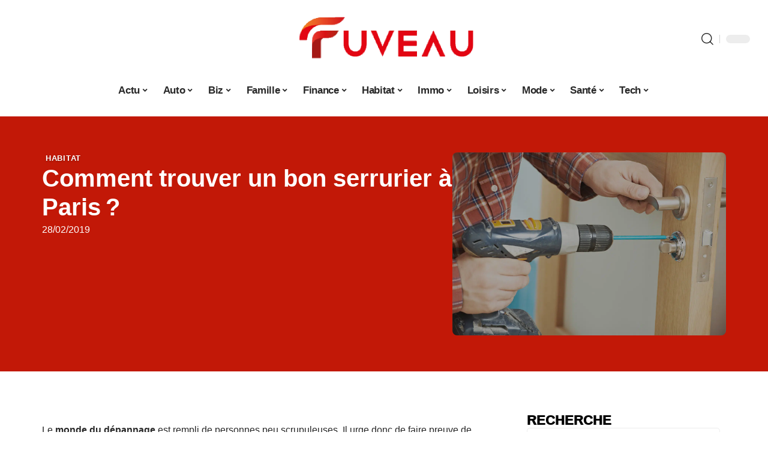

--- FILE ---
content_type: text/html; charset=UTF-8
request_url: https://www.fuveau.fr/comment-trouver-un-bon-serrurier-a-paris/
body_size: 54703
content:
<!DOCTYPE html>
<html lang="fr-FR">
<head><meta charset="UTF-8"><script>if(navigator.userAgent.match(/MSIE|Internet Explorer/i)||navigator.userAgent.match(/Trident\/7\..*?rv:11/i)){var href=document.location.href;if(!href.match(/[?&]nowprocket/)){if(href.indexOf("?")==-1){if(href.indexOf("#")==-1){document.location.href=href+"?nowprocket=1"}else{document.location.href=href.replace("#","?nowprocket=1#")}}else{if(href.indexOf("#")==-1){document.location.href=href+"&nowprocket=1"}else{document.location.href=href.replace("#","&nowprocket=1#")}}}}</script><script>(()=>{class RocketLazyLoadScripts{constructor(){this.v="2.0.4",this.userEvents=["keydown","keyup","mousedown","mouseup","mousemove","mouseover","mouseout","touchmove","touchstart","touchend","touchcancel","wheel","click","dblclick","input"],this.attributeEvents=["onblur","onclick","oncontextmenu","ondblclick","onfocus","onmousedown","onmouseenter","onmouseleave","onmousemove","onmouseout","onmouseover","onmouseup","onmousewheel","onscroll","onsubmit"]}async t(){this.i(),this.o(),/iP(ad|hone)/.test(navigator.userAgent)&&this.h(),this.u(),this.l(this),this.m(),this.k(this),this.p(this),this._(),await Promise.all([this.R(),this.L()]),this.lastBreath=Date.now(),this.S(this),this.P(),this.D(),this.O(),this.M(),await this.C(this.delayedScripts.normal),await this.C(this.delayedScripts.defer),await this.C(this.delayedScripts.async),await this.T(),await this.F(),await this.j(),await this.A(),window.dispatchEvent(new Event("rocket-allScriptsLoaded")),this.everythingLoaded=!0,this.lastTouchEnd&&await new Promise(t=>setTimeout(t,500-Date.now()+this.lastTouchEnd)),this.I(),this.H(),this.U(),this.W()}i(){this.CSPIssue=sessionStorage.getItem("rocketCSPIssue"),document.addEventListener("securitypolicyviolation",t=>{this.CSPIssue||"script-src-elem"!==t.violatedDirective||"data"!==t.blockedURI||(this.CSPIssue=!0,sessionStorage.setItem("rocketCSPIssue",!0))},{isRocket:!0})}o(){window.addEventListener("pageshow",t=>{this.persisted=t.persisted,this.realWindowLoadedFired=!0},{isRocket:!0}),window.addEventListener("pagehide",()=>{this.onFirstUserAction=null},{isRocket:!0})}h(){let t;function e(e){t=e}window.addEventListener("touchstart",e,{isRocket:!0}),window.addEventListener("touchend",function i(o){o.changedTouches[0]&&t.changedTouches[0]&&Math.abs(o.changedTouches[0].pageX-t.changedTouches[0].pageX)<10&&Math.abs(o.changedTouches[0].pageY-t.changedTouches[0].pageY)<10&&o.timeStamp-t.timeStamp<200&&(window.removeEventListener("touchstart",e,{isRocket:!0}),window.removeEventListener("touchend",i,{isRocket:!0}),"INPUT"===o.target.tagName&&"text"===o.target.type||(o.target.dispatchEvent(new TouchEvent("touchend",{target:o.target,bubbles:!0})),o.target.dispatchEvent(new MouseEvent("mouseover",{target:o.target,bubbles:!0})),o.target.dispatchEvent(new PointerEvent("click",{target:o.target,bubbles:!0,cancelable:!0,detail:1,clientX:o.changedTouches[0].clientX,clientY:o.changedTouches[0].clientY})),event.preventDefault()))},{isRocket:!0})}q(t){this.userActionTriggered||("mousemove"!==t.type||this.firstMousemoveIgnored?"keyup"===t.type||"mouseover"===t.type||"mouseout"===t.type||(this.userActionTriggered=!0,this.onFirstUserAction&&this.onFirstUserAction()):this.firstMousemoveIgnored=!0),"click"===t.type&&t.preventDefault(),t.stopPropagation(),t.stopImmediatePropagation(),"touchstart"===this.lastEvent&&"touchend"===t.type&&(this.lastTouchEnd=Date.now()),"click"===t.type&&(this.lastTouchEnd=0),this.lastEvent=t.type,t.composedPath&&t.composedPath()[0].getRootNode()instanceof ShadowRoot&&(t.rocketTarget=t.composedPath()[0]),this.savedUserEvents.push(t)}u(){this.savedUserEvents=[],this.userEventHandler=this.q.bind(this),this.userEvents.forEach(t=>window.addEventListener(t,this.userEventHandler,{passive:!1,isRocket:!0})),document.addEventListener("visibilitychange",this.userEventHandler,{isRocket:!0})}U(){this.userEvents.forEach(t=>window.removeEventListener(t,this.userEventHandler,{passive:!1,isRocket:!0})),document.removeEventListener("visibilitychange",this.userEventHandler,{isRocket:!0}),this.savedUserEvents.forEach(t=>{(t.rocketTarget||t.target).dispatchEvent(new window[t.constructor.name](t.type,t))})}m(){const t="return false",e=Array.from(this.attributeEvents,t=>"data-rocket-"+t),i="["+this.attributeEvents.join("],[")+"]",o="[data-rocket-"+this.attributeEvents.join("],[data-rocket-")+"]",s=(e,i,o)=>{o&&o!==t&&(e.setAttribute("data-rocket-"+i,o),e["rocket"+i]=new Function("event",o),e.setAttribute(i,t))};new MutationObserver(t=>{for(const n of t)"attributes"===n.type&&(n.attributeName.startsWith("data-rocket-")||this.everythingLoaded?n.attributeName.startsWith("data-rocket-")&&this.everythingLoaded&&this.N(n.target,n.attributeName.substring(12)):s(n.target,n.attributeName,n.target.getAttribute(n.attributeName))),"childList"===n.type&&n.addedNodes.forEach(t=>{if(t.nodeType===Node.ELEMENT_NODE)if(this.everythingLoaded)for(const i of[t,...t.querySelectorAll(o)])for(const t of i.getAttributeNames())e.includes(t)&&this.N(i,t.substring(12));else for(const e of[t,...t.querySelectorAll(i)])for(const t of e.getAttributeNames())this.attributeEvents.includes(t)&&s(e,t,e.getAttribute(t))})}).observe(document,{subtree:!0,childList:!0,attributeFilter:[...this.attributeEvents,...e]})}I(){this.attributeEvents.forEach(t=>{document.querySelectorAll("[data-rocket-"+t+"]").forEach(e=>{this.N(e,t)})})}N(t,e){const i=t.getAttribute("data-rocket-"+e);i&&(t.setAttribute(e,i),t.removeAttribute("data-rocket-"+e))}k(t){Object.defineProperty(HTMLElement.prototype,"onclick",{get(){return this.rocketonclick||null},set(e){this.rocketonclick=e,this.setAttribute(t.everythingLoaded?"onclick":"data-rocket-onclick","this.rocketonclick(event)")}})}S(t){function e(e,i){let o=e[i];e[i]=null,Object.defineProperty(e,i,{get:()=>o,set(s){t.everythingLoaded?o=s:e["rocket"+i]=o=s}})}e(document,"onreadystatechange"),e(window,"onload"),e(window,"onpageshow");try{Object.defineProperty(document,"readyState",{get:()=>t.rocketReadyState,set(e){t.rocketReadyState=e},configurable:!0}),document.readyState="loading"}catch(t){console.log("WPRocket DJE readyState conflict, bypassing")}}l(t){this.originalAddEventListener=EventTarget.prototype.addEventListener,this.originalRemoveEventListener=EventTarget.prototype.removeEventListener,this.savedEventListeners=[],EventTarget.prototype.addEventListener=function(e,i,o){o&&o.isRocket||!t.B(e,this)&&!t.userEvents.includes(e)||t.B(e,this)&&!t.userActionTriggered||e.startsWith("rocket-")||t.everythingLoaded?t.originalAddEventListener.call(this,e,i,o):(t.savedEventListeners.push({target:this,remove:!1,type:e,func:i,options:o}),"mouseenter"!==e&&"mouseleave"!==e||t.originalAddEventListener.call(this,e,t.savedUserEvents.push,o))},EventTarget.prototype.removeEventListener=function(e,i,o){o&&o.isRocket||!t.B(e,this)&&!t.userEvents.includes(e)||t.B(e,this)&&!t.userActionTriggered||e.startsWith("rocket-")||t.everythingLoaded?t.originalRemoveEventListener.call(this,e,i,o):t.savedEventListeners.push({target:this,remove:!0,type:e,func:i,options:o})}}J(t,e){this.savedEventListeners=this.savedEventListeners.filter(i=>{let o=i.type,s=i.target||window;return e!==o||t!==s||(this.B(o,s)&&(i.type="rocket-"+o),this.$(i),!1)})}H(){EventTarget.prototype.addEventListener=this.originalAddEventListener,EventTarget.prototype.removeEventListener=this.originalRemoveEventListener,this.savedEventListeners.forEach(t=>this.$(t))}$(t){t.remove?this.originalRemoveEventListener.call(t.target,t.type,t.func,t.options):this.originalAddEventListener.call(t.target,t.type,t.func,t.options)}p(t){let e;function i(e){return t.everythingLoaded?e:e.split(" ").map(t=>"load"===t||t.startsWith("load.")?"rocket-jquery-load":t).join(" ")}function o(o){function s(e){const s=o.fn[e];o.fn[e]=o.fn.init.prototype[e]=function(){return this[0]===window&&t.userActionTriggered&&("string"==typeof arguments[0]||arguments[0]instanceof String?arguments[0]=i(arguments[0]):"object"==typeof arguments[0]&&Object.keys(arguments[0]).forEach(t=>{const e=arguments[0][t];delete arguments[0][t],arguments[0][i(t)]=e})),s.apply(this,arguments),this}}if(o&&o.fn&&!t.allJQueries.includes(o)){const e={DOMContentLoaded:[],"rocket-DOMContentLoaded":[]};for(const t in e)document.addEventListener(t,()=>{e[t].forEach(t=>t())},{isRocket:!0});o.fn.ready=o.fn.init.prototype.ready=function(i){function s(){parseInt(o.fn.jquery)>2?setTimeout(()=>i.bind(document)(o)):i.bind(document)(o)}return"function"==typeof i&&(t.realDomReadyFired?!t.userActionTriggered||t.fauxDomReadyFired?s():e["rocket-DOMContentLoaded"].push(s):e.DOMContentLoaded.push(s)),o([])},s("on"),s("one"),s("off"),t.allJQueries.push(o)}e=o}t.allJQueries=[],o(window.jQuery),Object.defineProperty(window,"jQuery",{get:()=>e,set(t){o(t)}})}P(){const t=new Map;document.write=document.writeln=function(e){const i=document.currentScript,o=document.createRange(),s=i.parentElement;let n=t.get(i);void 0===n&&(n=i.nextSibling,t.set(i,n));const c=document.createDocumentFragment();o.setStart(c,0),c.appendChild(o.createContextualFragment(e)),s.insertBefore(c,n)}}async R(){return new Promise(t=>{this.userActionTriggered?t():this.onFirstUserAction=t})}async L(){return new Promise(t=>{document.addEventListener("DOMContentLoaded",()=>{this.realDomReadyFired=!0,t()},{isRocket:!0})})}async j(){return this.realWindowLoadedFired?Promise.resolve():new Promise(t=>{window.addEventListener("load",t,{isRocket:!0})})}M(){this.pendingScripts=[];this.scriptsMutationObserver=new MutationObserver(t=>{for(const e of t)e.addedNodes.forEach(t=>{"SCRIPT"!==t.tagName||t.noModule||t.isWPRocket||this.pendingScripts.push({script:t,promise:new Promise(e=>{const i=()=>{const i=this.pendingScripts.findIndex(e=>e.script===t);i>=0&&this.pendingScripts.splice(i,1),e()};t.addEventListener("load",i,{isRocket:!0}),t.addEventListener("error",i,{isRocket:!0}),setTimeout(i,1e3)})})})}),this.scriptsMutationObserver.observe(document,{childList:!0,subtree:!0})}async F(){await this.X(),this.pendingScripts.length?(await this.pendingScripts[0].promise,await this.F()):this.scriptsMutationObserver.disconnect()}D(){this.delayedScripts={normal:[],async:[],defer:[]},document.querySelectorAll("script[type$=rocketlazyloadscript]").forEach(t=>{t.hasAttribute("data-rocket-src")?t.hasAttribute("async")&&!1!==t.async?this.delayedScripts.async.push(t):t.hasAttribute("defer")&&!1!==t.defer||"module"===t.getAttribute("data-rocket-type")?this.delayedScripts.defer.push(t):this.delayedScripts.normal.push(t):this.delayedScripts.normal.push(t)})}async _(){await this.L();let t=[];document.querySelectorAll("script[type$=rocketlazyloadscript][data-rocket-src]").forEach(e=>{let i=e.getAttribute("data-rocket-src");if(i&&!i.startsWith("data:")){i.startsWith("//")&&(i=location.protocol+i);try{const o=new URL(i).origin;o!==location.origin&&t.push({src:o,crossOrigin:e.crossOrigin||"module"===e.getAttribute("data-rocket-type")})}catch(t){}}}),t=[...new Map(t.map(t=>[JSON.stringify(t),t])).values()],this.Y(t,"preconnect")}async G(t){if(await this.K(),!0!==t.noModule||!("noModule"in HTMLScriptElement.prototype))return new Promise(e=>{let i;function o(){(i||t).setAttribute("data-rocket-status","executed"),e()}try{if(navigator.userAgent.includes("Firefox/")||""===navigator.vendor||this.CSPIssue)i=document.createElement("script"),[...t.attributes].forEach(t=>{let e=t.nodeName;"type"!==e&&("data-rocket-type"===e&&(e="type"),"data-rocket-src"===e&&(e="src"),i.setAttribute(e,t.nodeValue))}),t.text&&(i.text=t.text),t.nonce&&(i.nonce=t.nonce),i.hasAttribute("src")?(i.addEventListener("load",o,{isRocket:!0}),i.addEventListener("error",()=>{i.setAttribute("data-rocket-status","failed-network"),e()},{isRocket:!0}),setTimeout(()=>{i.isConnected||e()},1)):(i.text=t.text,o()),i.isWPRocket=!0,t.parentNode.replaceChild(i,t);else{const i=t.getAttribute("data-rocket-type"),s=t.getAttribute("data-rocket-src");i?(t.type=i,t.removeAttribute("data-rocket-type")):t.removeAttribute("type"),t.addEventListener("load",o,{isRocket:!0}),t.addEventListener("error",i=>{this.CSPIssue&&i.target.src.startsWith("data:")?(console.log("WPRocket: CSP fallback activated"),t.removeAttribute("src"),this.G(t).then(e)):(t.setAttribute("data-rocket-status","failed-network"),e())},{isRocket:!0}),s?(t.fetchPriority="high",t.removeAttribute("data-rocket-src"),t.src=s):t.src="data:text/javascript;base64,"+window.btoa(unescape(encodeURIComponent(t.text)))}}catch(i){t.setAttribute("data-rocket-status","failed-transform"),e()}});t.setAttribute("data-rocket-status","skipped")}async C(t){const e=t.shift();return e?(e.isConnected&&await this.G(e),this.C(t)):Promise.resolve()}O(){this.Y([...this.delayedScripts.normal,...this.delayedScripts.defer,...this.delayedScripts.async],"preload")}Y(t,e){this.trash=this.trash||[];let i=!0;var o=document.createDocumentFragment();t.forEach(t=>{const s=t.getAttribute&&t.getAttribute("data-rocket-src")||t.src;if(s&&!s.startsWith("data:")){const n=document.createElement("link");n.href=s,n.rel=e,"preconnect"!==e&&(n.as="script",n.fetchPriority=i?"high":"low"),t.getAttribute&&"module"===t.getAttribute("data-rocket-type")&&(n.crossOrigin=!0),t.crossOrigin&&(n.crossOrigin=t.crossOrigin),t.integrity&&(n.integrity=t.integrity),t.nonce&&(n.nonce=t.nonce),o.appendChild(n),this.trash.push(n),i=!1}}),document.head.appendChild(o)}W(){this.trash.forEach(t=>t.remove())}async T(){try{document.readyState="interactive"}catch(t){}this.fauxDomReadyFired=!0;try{await this.K(),this.J(document,"readystatechange"),document.dispatchEvent(new Event("rocket-readystatechange")),await this.K(),document.rocketonreadystatechange&&document.rocketonreadystatechange(),await this.K(),this.J(document,"DOMContentLoaded"),document.dispatchEvent(new Event("rocket-DOMContentLoaded")),await this.K(),this.J(window,"DOMContentLoaded"),window.dispatchEvent(new Event("rocket-DOMContentLoaded"))}catch(t){console.error(t)}}async A(){try{document.readyState="complete"}catch(t){}try{await this.K(),this.J(document,"readystatechange"),document.dispatchEvent(new Event("rocket-readystatechange")),await this.K(),document.rocketonreadystatechange&&document.rocketonreadystatechange(),await this.K(),this.J(window,"load"),window.dispatchEvent(new Event("rocket-load")),await this.K(),window.rocketonload&&window.rocketonload(),await this.K(),this.allJQueries.forEach(t=>t(window).trigger("rocket-jquery-load")),await this.K(),this.J(window,"pageshow");const t=new Event("rocket-pageshow");t.persisted=this.persisted,window.dispatchEvent(t),await this.K(),window.rocketonpageshow&&window.rocketonpageshow({persisted:this.persisted})}catch(t){console.error(t)}}async K(){Date.now()-this.lastBreath>45&&(await this.X(),this.lastBreath=Date.now())}async X(){return document.hidden?new Promise(t=>setTimeout(t)):new Promise(t=>requestAnimationFrame(t))}B(t,e){return e===document&&"readystatechange"===t||(e===document&&"DOMContentLoaded"===t||(e===window&&"DOMContentLoaded"===t||(e===window&&"load"===t||e===window&&"pageshow"===t)))}static run(){(new RocketLazyLoadScripts).t()}}RocketLazyLoadScripts.run()})();</script>
    
    <meta http-equiv="X-UA-Compatible" content="IE=edge">
    <meta name="viewport" content="width=device-width, initial-scale=1">
    <link rel="profile" href="https://gmpg.org/xfn/11">
	<meta name='robots' content='index, follow, max-image-preview:large, max-snippet:-1, max-video-preview:-1' />
            <link rel="apple-touch-icon" href="https://www.fuveau.fr/wp-content/uploads/fuveau.fr-512x512_2-1.png"/>
		            <meta name="msapplication-TileColor" content="#ffffff">
            <meta name="msapplication-TileImage" content="https://www.fuveau.fr/wp-content/uploads/fuveau.fr-512x512_2-1.png"/>
		<meta http-equiv="Content-Security-Policy" content="upgrade-insecure-requests">

	<!-- This site is optimized with the Yoast SEO plugin v26.8 - https://yoast.com/product/yoast-seo-wordpress/ -->
	<title>Comment trouver un bon serrurier à Paris ? - Fuveau</title>
<link data-rocket-prefetch href="https://www.googletagmanager.com" rel="dns-prefetch">
<link data-rocket-prefetch href="https://widgetlogic.org" rel="dns-prefetch">
<style id="wpr-usedcss">img:is([sizes=auto i],[sizes^="auto," i]){contain-intrinsic-size:3000px 1500px}.block-wrap>.block-inner>.p-grid,.block-wrap>.block-inner>.p-wrap,.entry-content,.footer-wrap,.mega-dropdown,.ruby-table-contents,.swiper-container,.swiper-wrapper .p-wrap,.widget{contain:style layout}body,html{font-family:-apple-system,BlinkMacSystemFont,"Segoe UI",Roboto,Helvetica,Arial,sans-serif,"Apple Color Emoji","Segoe UI Emoji","Segoe UI Symbol"!important}a,address,article,code,div,dl,dt,em,fieldset,figcaption,footer,form,h1,h2,h3,header,label,legend,li,main,nav,p,section,span,strong,time,tr,ul{font-family:inherit}img.emoji{display:inline!important;border:none!important;box-shadow:none!important;height:1em!important;width:1em!important;margin:0 .07em!important;vertical-align:-.1em!important;background:0 0!important;padding:0!important}:root{--direction-multiplier:1}body.rtl{--direction-multiplier:-1}.elementor-screen-only{height:1px;margin:-1px;overflow:hidden;padding:0;position:absolute;top:-10000em;width:1px;clip:rect(0,0,0,0);border:0}.elementor *,.elementor :after,.elementor :before{box-sizing:border-box}.elementor a{box-shadow:none;text-decoration:none}.elementor img{border:none;border-radius:0;box-shadow:none;height:auto;max-width:100%}.elementor .elementor-widget:not(.elementor-widget-text-editor):not(.elementor-widget-theme-post-content) figure{margin:0}.elementor iframe,.elementor object,.elementor video{border:none;line-height:1;margin:0;max-width:100%;width:100%}.elementor-element{--flex-direction:initial;--flex-wrap:initial;--justify-content:initial;--align-items:initial;--align-content:initial;--gap:initial;--flex-basis:initial;--flex-grow:initial;--flex-shrink:initial;--order:initial;--align-self:initial;align-self:var(--align-self);flex-basis:var(--flex-basis);flex-grow:var(--flex-grow);flex-shrink:var(--flex-shrink);order:var(--order)}.elementor-element:where(.e-con-full,.elementor-widget){align-content:var(--align-content);align-items:var(--align-items);flex-direction:var(--flex-direction);flex-wrap:var(--flex-wrap);gap:var(--row-gap) var(--column-gap);justify-content:var(--justify-content)}.elementor-invisible{visibility:hidden}:root{--page-title-display:block}.elementor-widget-wrap{align-content:flex-start;flex-wrap:wrap;position:relative;width:100%}.elementor:not(.elementor-bc-flex-widget) .elementor-widget-wrap{display:flex}.elementor-widget-wrap>.elementor-element{width:100%}.elementor-widget-wrap.e-swiper-container{width:calc(100% - (var(--e-column-margin-left,0px) + var(--e-column-margin-right,0px)))}.elementor-widget{position:relative}.elementor-widget:not(:last-child){margin-block-end:var(--kit-widget-spacing,20px)}@media (min-width:1025px){#elementor-device-mode:after{content:"desktop"}}@media (min-width:-1){#elementor-device-mode:after{content:"widescreen"}.elementor-widget:not(.elementor-widescreen-align-end) .elementor-icon-list-item:after{inset-inline-start:0}.elementor-widget:not(.elementor-widescreen-align-start) .elementor-icon-list-item:after{inset-inline-end:0}}@media (max-width:-1){#elementor-device-mode:after{content:"laptop";content:"tablet_extra"}}@media (max-width:1024px){#elementor-device-mode:after{content:"tablet"}}@media (max-width:-1){#elementor-device-mode:after{content:"mobile_extra"}.elementor-widget:not(.elementor-laptop-align-end) .elementor-icon-list-item:after{inset-inline-start:0}.elementor-widget:not(.elementor-laptop-align-start) .elementor-icon-list-item:after{inset-inline-end:0}.elementor-widget:not(.elementor-tablet_extra-align-end) .elementor-icon-list-item:after{inset-inline-start:0}.elementor-widget:not(.elementor-tablet_extra-align-start) .elementor-icon-list-item:after{inset-inline-end:0}}@media (prefers-reduced-motion:no-preference){html{scroll-behavior:smooth}}.e-con{--border-radius:0;--border-top-width:0px;--border-right-width:0px;--border-bottom-width:0px;--border-left-width:0px;--border-style:initial;--border-color:initial;--container-widget-width:100%;--container-widget-height:initial;--container-widget-flex-grow:0;--container-widget-align-self:initial;--content-width:min(100%,var(--container-max-width,1140px));--width:100%;--min-height:initial;--height:auto;--text-align:initial;--margin-top:0px;--margin-right:0px;--margin-bottom:0px;--margin-left:0px;--padding-top:var(--container-default-padding-top,10px);--padding-right:var(--container-default-padding-right,10px);--padding-bottom:var(--container-default-padding-bottom,10px);--padding-left:var(--container-default-padding-left,10px);--position:relative;--z-index:revert;--overflow:visible;--gap:var(--widgets-spacing,20px);--row-gap:var(--widgets-spacing-row,20px);--column-gap:var(--widgets-spacing-column,20px);--overlay-mix-blend-mode:initial;--overlay-opacity:1;--overlay-transition:0.3s;--e-con-grid-template-columns:repeat(3,1fr);--e-con-grid-template-rows:repeat(2,1fr);border-radius:var(--border-radius);height:var(--height);min-height:var(--min-height);min-width:0;overflow:var(--overflow);position:var(--position);width:var(--width);z-index:var(--z-index);--flex-wrap-mobile:wrap}.e-con:where(:not(.e-div-block-base)){transition:background var(--background-transition,.3s),border var(--border-transition,.3s),box-shadow var(--border-transition,.3s),transform var(--e-con-transform-transition-duration,.4s)}.e-con{--margin-block-start:var(--margin-top);--margin-block-end:var(--margin-bottom);--margin-inline-start:var(--margin-left);--margin-inline-end:var(--margin-right);--padding-inline-start:var(--padding-left);--padding-inline-end:var(--padding-right);--padding-block-start:var(--padding-top);--padding-block-end:var(--padding-bottom);--border-block-start-width:var(--border-top-width);--border-block-end-width:var(--border-bottom-width);--border-inline-start-width:var(--border-left-width);--border-inline-end-width:var(--border-right-width)}body.rtl .e-con{--padding-inline-start:var(--padding-right);--padding-inline-end:var(--padding-left);--margin-inline-start:var(--margin-right);--margin-inline-end:var(--margin-left);--border-inline-start-width:var(--border-right-width);--border-inline-end-width:var(--border-left-width)}.e-con{margin-block-end:var(--margin-block-end);margin-block-start:var(--margin-block-start);margin-inline-end:var(--margin-inline-end);margin-inline-start:var(--margin-inline-start);padding-inline-end:var(--padding-inline-end);padding-inline-start:var(--padding-inline-start)}.e-con.e-flex{--flex-direction:column;--flex-basis:auto;--flex-grow:0;--flex-shrink:1;flex:var(--flex-grow) var(--flex-shrink) var(--flex-basis)}.e-con-full,.e-con>.e-con-inner{padding-block-end:var(--padding-block-end);padding-block-start:var(--padding-block-start);text-align:var(--text-align)}.e-con-full.e-flex,.e-con.e-flex>.e-con-inner{flex-direction:var(--flex-direction)}.e-con,.e-con>.e-con-inner{display:var(--display)}.e-con-boxed.e-flex{align-content:normal;align-items:normal;flex-direction:column;flex-wrap:nowrap;justify-content:normal}.e-con-boxed{gap:initial;text-align:initial}.e-con.e-flex>.e-con-inner{align-content:var(--align-content);align-items:var(--align-items);align-self:auto;flex-basis:auto;flex-grow:1;flex-shrink:1;flex-wrap:var(--flex-wrap);justify-content:var(--justify-content)}.e-con>.e-con-inner{gap:var(--row-gap) var(--column-gap);height:100%;margin:0 auto;max-width:var(--content-width);padding-inline-end:0;padding-inline-start:0;width:100%}:is(.elementor-section-wrap,[data-elementor-id])>.e-con{--margin-left:auto;--margin-right:auto;max-width:min(100%,var(--width))}.e-con .elementor-widget.elementor-widget{margin-block-end:0}.e-con:before,.e-con>.elementor-motion-effects-container>.elementor-motion-effects-layer:before{border-block-end-width:var(--border-block-end-width);border-block-start-width:var(--border-block-start-width);border-color:var(--border-color);border-inline-end-width:var(--border-inline-end-width);border-inline-start-width:var(--border-inline-start-width);border-radius:var(--border-radius);border-style:var(--border-style);content:var(--background-overlay);display:block;height:max(100% + var(--border-top-width) + var(--border-bottom-width),100%);left:calc(0px - var(--border-left-width));mix-blend-mode:var(--overlay-mix-blend-mode);opacity:var(--overlay-opacity);position:absolute;top:calc(0px - var(--border-top-width));transition:var(--overlay-transition,.3s);width:max(100% + var(--border-left-width) + var(--border-right-width),100%)}.e-con:before{transition:background var(--overlay-transition,.3s),border-radius var(--border-transition,.3s),opacity var(--overlay-transition,.3s)}.e-con .elementor-widget{min-width:0}.e-con .elementor-widget.e-widget-swiper{width:100%}.e-con>.e-con-inner>.elementor-widget>.elementor-widget-container,.e-con>.elementor-widget>.elementor-widget-container{height:100%}.e-con.e-con>.e-con-inner>.elementor-widget,.elementor.elementor .e-con>.elementor-widget{max-width:100%}.e-con .elementor-widget:not(:last-child){--kit-widget-spacing:0px}@media (max-width:767px){#elementor-device-mode:after{content:"mobile"}.e-con.e-flex{--width:100%;--flex-wrap:var(--flex-wrap-mobile)}}.elementor-element:where(:not(.e-con)):where(:not(.e-div-block-base)) .elementor-widget-container,.elementor-element:where(:not(.e-con)):where(:not(.e-div-block-base)):not(:has(.elementor-widget-container)){transition:background .3s,border .3s,border-radius .3s,box-shadow .3s,transform var(--e-transform-transition-duration,.4s)}.elementor-heading-title{line-height:1;margin:0;padding:0}.animated{animation-duration:1.25s}.animated.infinite{animation-iteration-count:infinite}.animated.reverse{animation-direction:reverse;animation-fill-mode:forwards}@media (prefers-reduced-motion:reduce){.animated{animation:none!important}html *{transition-delay:0s!important;transition-duration:0s!important}}.elementor-kit-24050{--e-global-color-primary:#6EC1E4;--e-global-color-secondary:#54595F;--e-global-color-text:#7A7A7A;--e-global-color-accent:#61CE70;--e-global-typography-primary-font-family:"Roboto";--e-global-typography-primary-font-weight:600;--e-global-typography-secondary-font-family:"Roboto Slab";--e-global-typography-secondary-font-weight:400;--e-global-typography-text-font-family:"Roboto";--e-global-typography-text-font-weight:400;--e-global-typography-accent-font-family:"Roboto";--e-global-typography-accent-font-weight:500}.e-con{--container-max-width:1140px}.elementor-widget:not(:last-child){--kit-widget-spacing:20px}.elementor-element{--widgets-spacing:20px 20px;--widgets-spacing-row:20px;--widgets-spacing-column:20px}h1.entry-title{display:var(--page-title-display)}@media(max-width:1024px){.e-con{--container-max-width:1024px}}.elementor-24051 .elementor-element.elementor-element-3e8b4c8d{--display:flex;--flex-direction:row;--container-widget-width:initial;--container-widget-height:100%;--container-widget-flex-grow:1;--container-widget-align-self:stretch;--flex-wrap-mobile:wrap;--margin-top:24px;--margin-bottom:0px;--margin-left:0px;--margin-right:0px;--padding-top:0px;--padding-bottom:0px;--padding-left:0px;--padding-right:0px}.elementor-24051 .elementor-element.elementor-element-35bbb25a{--display:flex;--flex-direction:column;--container-widget-width:100%;--container-widget-height:initial;--container-widget-flex-grow:0;--container-widget-align-self:initial;--flex-wrap-mobile:wrap;--justify-content:center;--gap:8px 8px;--row-gap:8px;--column-gap:8px;--margin-top:0px;--margin-bottom:0px;--margin-left:0px;--margin-right:0px;--padding-top:0px;--padding-bottom:0px;--padding-left:0px;--padding-right:0px}.elementor-24051 .elementor-element.elementor-element-23eefe3c>.elementor-widget-container{margin:0 0 0 6px;padding:0}.elementor-24051 .elementor-element.elementor-element-31dff5bd{--headline-fcolor:#FFFFFF}.elementor-24051 .elementor-element.elementor-element-fec19f7 .elementor-icon-list-icon{width:14px}.elementor-24051 .elementor-element.elementor-element-fec19f7 .elementor-icon-list-icon i{font-size:14px}.elementor-24051 .elementor-element.elementor-element-fec19f7 .elementor-icon-list-icon svg{--e-icon-list-icon-size:14px}.elementor-24051 .elementor-element.elementor-element-fec19f7 .elementor-icon-list-text,.elementor-24051 .elementor-element.elementor-element-fec19f7 .elementor-icon-list-text a{color:#fff}.elementor-24051 .elementor-element.elementor-element-4e54f547{--display:flex;--flex-direction:column;--container-widget-width:100%;--container-widget-height:initial;--container-widget-flex-grow:0;--container-widget-align-self:initial;--flex-wrap-mobile:wrap;--gap:8px 8px;--row-gap:8px;--column-gap:8px;--margin-top:0px;--margin-bottom:0px;--margin-left:0px;--margin-right:0px;--padding-top:0px;--padding-bottom:0px;--padding-left:0px;--padding-right:0px}.elementor-24051 .elementor-element.elementor-element-71eb6325>.elementor-widget-container{margin:0;padding:0}.elementor-24051 .elementor-element.elementor-element-71eb6325{--round-5:0px}.elementor-24051 .elementor-element.elementor-element-34ce1eca{--display:flex;--flex-direction:row;--container-widget-width:initial;--container-widget-height:100%;--container-widget-flex-grow:1;--container-widget-align-self:stretch;--flex-wrap-mobile:wrap;--margin-top:0px;--margin-bottom:40px;--margin-left:0px;--margin-right:0px;--padding-top:0px;--padding-bottom:0px;--padding-left:0px;--padding-right:0px}.elementor-24051 .elementor-element.elementor-element-176345a8{--display:flex;--margin-top:24px;--margin-bottom:0px;--margin-left:0px;--margin-right:0px;--padding-top:0px;--padding-bottom:0px;--padding-left:0px;--padding-right:24px}.elementor-24051 .elementor-element.elementor-element-34ecc625>.elementor-widget-container{margin:0;padding:0}.elementor-24051 .elementor-element.elementor-element-35503f00 .p-featured{padding-bottom:90%}.elementor-24051 .elementor-element.elementor-element-44e18710{--display:flex;--margin-top:0px;--margin-bottom:0px;--margin-left:0px;--margin-right:0px;--padding-top:0px;--padding-bottom:0px;--padding-left:0px;--padding-right:0px}.elementor-24051 .elementor-element.elementor-element-41df071b{margin:0 0 calc(var(--kit-widget-spacing,0px) + 0px) 0;padding:0}@media(max-width:767px){.e-con{--container-max-width:767px}.elementor-24051 .elementor-element.elementor-element-176345a8{--padding-top:0px;--padding-bottom:0px;--padding-left:0px;--padding-right:0px}}@media(min-width:768px){.elementor-24051 .elementor-element.elementor-element-35bbb25a{--width:60%}.elementor-24051 .elementor-element.elementor-element-4e54f547{--width:40%}.elementor-24051 .elementor-element.elementor-element-176345a8{--width:70%}.elementor-24051 .elementor-element.elementor-element-44e18710{--width:30%}}:root{--effect:all .25s cubic-bezier(0.32, 0.74, 0.57, 1);--timing:cubic-bezier(0.32, 0.74, 0.57, 1);--shadow-12:#0000001f;--shadow-2:#00000005;--round-3:3px;--height-34:34px;--height-40:40px;--padding-40:0 40px;--round-5:5px;--round-7:7px;--shadow-7:#00000012;--dark-accent:#191c20;--dark-accent-0:#191c2000;--dark-accent-90:#191c20f2;--meta-b-family:inherit;--meta-b-fcolor:#282828;--meta-b-fspace:normal;--meta-b-fstyle:normal;--meta-b-fweight:600;--meta-b-transform:none;--nav-bg:#fff;--subnav-bg:#fff;--indicator-bg-from:#ff0084;--nav-bg-from:#fff;--subnav-bg-from:#fff;--indicator-bg-to:#2c2cf8;--nav-bg-to:#fff;--subnav-bg-to:#fff;--bottom-border-color:var(--flex-gray-20);--column-border-color:var(--flex-gray-20);--audio-color:#ffa052;--excerpt-color:#666;--g-color:#ff184e;--gallery-color:#729dff;--heading-color:var(--body-fcolor);--nav-color:#282828;--privacy-color:#fff;--review-color:#ffc300;--subnav-color:#282828;--video-color:#ffc300;--nav-color-10:#28282820;--subnav-color-10:#28282820;--g-color-90:#ff184ee6;--absolute-dark:#242424;--body-family:'Oxygen',sans-serif;--btn-family:'Encode Sans Condensed',sans-serif;--cat-family:'Oxygen',sans-serif;--dwidgets-family:'Oxygen',sans-serif;--h1-family:'Encode Sans Condensed',sans-serif;--h2-family:'Encode Sans Condensed',sans-serif;--h3-family:'Encode Sans Condensed',sans-serif;--h4-family:'Encode Sans Condensed',sans-serif;--h5-family:'Encode Sans Condensed',sans-serif;--h6-family:'Encode Sans Condensed',sans-serif;--input-family:'Encode Sans Condensed',sans-serif;--menu-family:'Encode Sans Condensed',sans-serif;--meta-family:'Encode Sans Condensed',sans-serif;--submenu-family:'Encode Sans Condensed',sans-serif;--tagline-family:'Encode Sans Condensed',sans-serif;--body-fcolor:#282828;--btn-fcolor:inherit;--h1-fcolor:inherit;--h2-fcolor:inherit;--h3-fcolor:inherit;--h4-fcolor:inherit;--h5-fcolor:inherit;--h6-fcolor:inherit;--input-fcolor:inherit;--meta-fcolor:#666;--tagline-fcolor:inherit;--body-fsize:16px;--btn-fsize:12px;--cat-fsize:10px;--dwidgets-fsize:13px;--excerpt-fsize:14px;--h1-fsize:40px;--h2-fsize:28px;--h3-fsize:22px;--h4-fsize:16px;--h5-fsize:14px;--h6-fsize:13px;--headline-fsize:45px;--input-fsize:14px;--menu-fsize:17px;--meta-fsize:13px;--submenu-fsize:13px;--tagline-fsize:28px;--body-fspace:normal;--btn-fspace:normal;--cat-fspace:.07em;--dwidgets-fspace:0;--h1-fspace:normal;--h2-fspace:normal;--h3-fspace:normal;--h4-fspace:normal;--h5-fspace:normal;--h6-fspace:normal;--input-fspace:normal;--menu-fspace:-.02em;--meta-fspace:normal;--submenu-fspace:-.02em;--tagline-fspace:normal;--body-fstyle:normal;--btn-fstyle:normal;--cat-fstyle:normal;--dwidgets-fstyle:normal;--h1-fstyle:normal;--h2-fstyle:normal;--h3-fstyle:normal;--h4-fstyle:normal;--h5-fstyle:normal;--h6-fstyle:normal;--input-fstyle:normal;--menu-fstyle:normal;--meta-fstyle:normal;--submenu-fstyle:normal;--tagline-fstyle:normal;--body-fweight:400;--btn-fweight:700;--cat-fweight:700;--dwidgets-fweight:600;--h1-fweight:700;--h2-fweight:700;--h3-fweight:700;--h4-fweight:700;--h5-fweight:700;--h6-fweight:600;--input-fweight:400;--menu-fweight:600;--meta-fweight:400;--submenu-fweight:500;--tagline-fweight:400;--flex-gray-15:#88888826;--flex-gray-20:#88888833;--flex-gray-40:#88888866;--flex-gray-7:#88888812;--indicator-height:4px;--nav-height:60px;--absolute-light:#ddd;--solid-light:#fafafa;--em-mini:.8em;--rem-mini:.8rem;--transparent-nav-color:#fff;--swiper-navigation-size:44px;--tagline-s-fsize:22px;--em-small:.92em;--rem-small:.92rem;--bottom-spacing:35px;--box-spacing:5%;--el-spacing:12px;--heading-sub-color:var(--g-color);--body-transform:none;--btn-transform:none;--cat-transform:uppercase;--dwidgets-transform:none;--h1-transform:none;--h2-transform:none;--h3-transform:none;--h4-transform:none;--h5-transform:none;--h6-transform:none;--input-transform:none;--menu-transform:none;--meta-transform:none;--submenu-transform:none;--tagline-transform:none;--absolute-white:#fff;--solid-white:#fff;--absolute-white-0:#ffffff00;--absolute-white-90:#fffffff2;--max-width-wo-sb:100%}.light-scheme,[data-theme=dark]{--shadow-12:#00000066;--shadow-2:#00000033;--shadow-7:#0000004d;--dark-accent:#0e0f12;--dark-accent-0:#0e0f1200;--dark-accent-90:#0e0f12f2;--meta-b-fcolor:#fff;--nav-bg:#131518;--subnav-bg:#191c20;--nav-bg-from:#131518;--subnav-bg-from:#191c20;--nav-bg-to:#131518;--subnav-bg-to:#191c20;--bcrumb-color:#fff;--excerpt-color:#ddd;--heading-color:var(--body-fcolor);--nav-color:#fff;--subnav-color:#fff;--nav-color-10:#ffffff15;--subnav-color-10:#ffffff15;--body-fcolor:#fff;--h1-fcolor:#fff;--h2-fcolor:#fff;--h3-fcolor:#fff;--h4-fcolor:#fff;--h5-fcolor:#fff;--h6-fcolor:#fff;--headline-fcolor:#fff;--input-fcolor:#fff;--meta-fcolor:#bbb;--tagline-fcolor:#fff;--flex-gray-15:#88888840;--flex-gray-20:#8888884d;--flex-gray-7:#88888818;--solid-light:#333;--heading-sub-color:var(--g-color);--solid-white:#191c20}body .light-scheme [data-mode=default],body:not([data-theme=dark]) [data-mode=dark],body[data-theme=dark] [data-mode=default]{display:none!important}body .light-scheme [data-mode=dark]{display:inherit!important}.light-scheme input::placeholder,[data-theme=dark] input::placeholder{color:var(--absolute-light)}a,address,body,caption,code,div,dl,dt,em,fieldset,font,form,h1,h2,h3,html,iframe,label,legend,li,object,p,s,span,strong,table,tbody,tr,tt,ul{font-family:inherit;font-size:100%;font-weight:inherit;font-style:inherit;line-height:inherit;margin:0;padding:0;vertical-align:baseline;border:0;outline:0}html{font-size:var(--body-fsize);overflow-x:hidden;-ms-text-size-adjust:100%;-webkit-text-size-adjust:100%;text-size-adjust:100%}body{font-family:var(--body-family);font-size:var(--body-fsize);font-weight:var(--body-fweight);font-style:var(--body-fstyle);line-height:1.7;display:block;margin:0;letter-spacing:var(--body-fspace);text-transform:var(--body-transform);color:var(--body-fcolor);background-color:var(--solid-white)}body.rtl{direction:rtl}*{-moz-box-sizing:border-box;-webkit-box-sizing:border-box;box-sizing:border-box}:after,:before{-moz-box-sizing:border-box;-webkit-box-sizing:border-box;box-sizing:border-box}.site{position:relative;display:block}.site *{-webkit-font-smoothing:antialiased;-moz-osx-font-smoothing:grayscale;text-rendering:optimizeLegibility}.site-outer{position:relative;display:block;max-width:100%;background-color:var(--solid-white)}.top-spacing .site-outer{-webkit-transition:margin .5s var(--timing);transition:margin .5s var(--timing)}.site-wrap{position:relative;display:block;margin:0;padding:0}.site-wrap{z-index:1;min-height:45vh}button,input{overflow:visible}canvas,progress,video{display:inline-block}progress{vertical-align:baseline}[type=checkbox],[type=radio],legend{box-sizing:border-box;padding:0}figure{display:block;margin:0}em{font-weight:400;font-style:italic}dt{font-weight:700}address{font-style:italic}code{font-family:monospace,monospace;font-size:.9em}a{text-decoration:none;color:inherit;background-color:transparent}strong{font-weight:700}code{font-family:Courier,monospace;padding:5px;background-color:var(--flex-gray-7)}img{max-width:100%;height:auto;vertical-align:middle;border-style:none;-webkit-object-fit:cover;object-fit:cover}svg:not(:root){overflow:hidden}button,input,optgroup,select,textarea{text-transform:none;color:inherit;outline:0!important}select{line-height:22px;position:relative;max-width:100%;padding:10px;border-color:var(--flex-gray-15);border-radius:var(--round-5);outline:0!important;background:url('data:image/svg+xml;utf8,<svg xmlns="http://www.w3.org/2000/svg" viewBox="0 0 24 24"><path d="M12 15a1 1 0 0 1-.707-.293l-3-3a1 1 0 0 1 1.414-1.414L12 12.586l2.293-2.293a1 1 0 0 1 1.414 1.414l-3 3A1 1 0 0 1 12 15z"/></svg>') right 5px top 50% no-repeat;background-size:22px;-moz-appearance:none;-webkit-appearance:none;appearance:none}select option{background-color:var(--solid-white)}[type=reset],[type=submit],button,html [type=button]{-webkit-appearance:button}[type=button]::-moz-focus-inner,[type=reset]::-moz-focus-inner,[type=submit]::-moz-focus-inner,button::-moz-focus-inner{padding:0;border-style:none}[type=button]:-moz-focusring,[type=reset]:-moz-focusring,[type=submit]:-moz-focusring,button:-moz-focusring{outline:ButtonText dotted 1px}fieldset{padding:0}legend{font-weight:700;display:table;max-width:100%;white-space:normal;color:inherit}textarea{overflow:auto}[type=number]::-webkit-inner-spin-button,[type=number]::-webkit-outer-spin-button{height:auto}[type=search]::-webkit-search-cancel-button,[type=search]::-webkit-search-decoration{-webkit-appearance:none}::-webkit-file-upload-button{font:inherit;-webkit-appearance:button}[hidden],template{display:none}.clearfix:after,.clearfix:before{display:table;clear:both;content:' '}.hidden{display:none}input:disabled,select:disabled,textarea:disabled{opacity:.5;background-color:#ffcb3330}h1{font-family:var(--h1-family);font-size:var(--h1-fsize);font-weight:var(--h1-fweight);font-style:var(--h1-fstyle);line-height:var(--h1-fheight, 1.2);letter-spacing:var(--h1-fspace);text-transform:var(--h1-transform)}h1{color:var(--h1-fcolor)}h2{font-family:var(--h2-family);font-size:var(--h2-fsize);font-weight:var(--h2-fweight);font-style:var(--h2-fstyle);line-height:var(--h2-fheight, 1.25);letter-spacing:var(--h2-fspace);text-transform:var(--h2-transform)}h2{color:var(--h2-fcolor)}.h3,h3{font-family:var(--h3-family);font-size:var(--h3-fsize);font-weight:var(--h3-fweight);font-style:var(--h3-fstyle);line-height:var(--h3-fheight, 1.3);letter-spacing:var(--h3-fspace);text-transform:var(--h3-transform)}h3{color:var(--h3-fcolor)}.h4{font-family:var(--h4-family);font-size:var(--h4-fsize);font-weight:var(--h4-fweight);font-style:var(--h4-fstyle);line-height:var(--h4-fheight, 1.45);letter-spacing:var(--h4-fspace);text-transform:var(--h4-transform)}.h5{font-family:var(--h5-family);font-size:var(--h5-fsize);font-weight:var(--h5-fweight);font-style:var(--h5-fstyle);line-height:var(--h5-fheight, 1.5);letter-spacing:var(--h5-fspace);text-transform:var(--h5-transform)}.p-categories{font-family:var(--cat-family);font-size:var(--cat-fsize);font-weight:var(--cat-fweight);font-style:var(--cat-fstyle);letter-spacing:var(--cat-fspace);text-transform:var(--cat-transform)}.is-meta,.user-form label{font-family:var(--meta-family);font-size:var(--meta-fsize);font-weight:var(--meta-fweight);font-style:var(--meta-fstyle);letter-spacing:var(--meta-fspace);text-transform:var(--meta-transform)}.tipsy-inner{font-family:var(--meta-family);font-weight:var(--meta-fweight);font-style:var(--meta-fstyle);letter-spacing:var(--meta-fspace);text-transform:var(--meta-transform);color:var(--meta-fcolor)}figcaption{font-family:var(--meta-family);font-size:var(--meta-fsize);font-weight:var(--meta-fweight);font-style:var(--meta-fstyle);letter-spacing:var(--meta-fspace);text-transform:var(--meta-transform)}.is-meta{color:var(--meta-fcolor)}.p-readmore{font-family:var(--btn-family);font-size:var(--readmore-fsize, 12px);font-weight:600;font-style:normal;text-transform:none}input[type=email],input[type=number],input[type=password],input[type=search],input[type=text],input[type=url],textarea{font-family:var(--input-family);font-size:var(--input-fsize);font-weight:var(--input-fweight);font-style:var(--input-fstyle);line-height:1.5;letter-spacing:var(--input-fspace);text-transform:var(--input-transform);color:var(--input-fcolor)}textarea{font-size:var(--input-fsize)!important}.button,a.comment-reply-link,a.show-post-comment,button,input[type=submit]{font-family:var(--btn-family);font-size:var(--btn-fsize);font-weight:var(--btn-fweight);font-style:var(--btn-fstyle);letter-spacing:var(--btn-fspace);text-transform:var(--btn-transform)}.main-menu>li>a{font-family:var(--menu-family);font-size:var(--menu-fsize);font-weight:var(--menu-fweight);font-style:var(--menu-fstyle);line-height:1.5;letter-spacing:var(--menu-fspace);text-transform:var(--menu-transform)}.mobile-menu>li>a{font-family:'Encode Sans Condensed',sans-serif;font-size:1.1rem;font-weight:400;font-style:normal;line-height:1.5;letter-spacing:-.02em;text-transform:none}.mobile-qview a{font-family:'Encode Sans Condensed',sans-serif;font-size:16px;font-weight:600;font-style:normal;letter-spacing:-.02em;text-transform:none}.s-title{font-family:var(--headline-family,var(--h1-family));font-size:var(--headline-fsize, var(--h1-fsize));font-weight:var(--headline-fweight,var(--h1-fweight));font-style:var(--headline-fstyle,var(--h1-fstyle));letter-spacing:var(--headline-fspace, var(--h1-fspace));text-transform:var(--headline-transform,var(--h1-transform));color:var(--headline-fcolor,var(--h1-fcolor))}.s-title:not(.fw-headline){font-size:var(--headline-s-fsize, var(--h1-fsize))}.heading-title>*{font-family:var(--heading-family,inherit);font-size:var(--heading-fsize, inherit);font-weight:var(--heading-fweight,inherit);font-style:var(--heading-fstyle,inherit);letter-spacing:var(--heading-fspace, inherit);text-transform:var(--heading-transform,inherit)}.description-text{font-size:var(--excerpt-fsize)}input[type=email],input[type=number],input[type=password],input[type=search],input[type=text],input[type=url]{line-height:22px;max-width:100%;padding:10px 20px;-webkit-transition:var(--effect);transition:var(--effect);white-space:nowrap;border:none;border-radius:var(--round-3);outline:0!important;background-color:var(--flex-gray-7);-webkit-box-shadow:none!important;box-shadow:none!important}button{cursor:pointer;border:none;border-radius:var(--round-3);outline:0!important;-webkit-box-shadow:none;box-shadow:none}.button,.entry-content button,input[type=submit]:not(.search-submit){line-height:var(--height-40);padding:var(--padding-40);cursor:pointer;-webkit-transition:var(--effect);transition:var(--effect);white-space:nowrap;color:var(--absolute-white);border:none;border-radius:var(--round-3);outline:0!important;background:var(--g-color);-webkit-box-shadow:none;box-shadow:none}.entry-content button:hover,input[type=submit]:not(.search-submit):hover{-webkit-box-shadow:0 4px 15px var(--g-color-90);box-shadow:0 4px 15px var(--g-color-90)}textarea{display:block;width:100%;max-width:100%;padding:10px 25px;-webkit-transition:var(--effect);transition:var(--effect);border:none;border-radius:var(--round-3);outline:0;background-color:var(--flex-gray-7);-webkit-box-shadow:none!important;box-shadow:none!important}.rb-container{position:static;display:block;width:100%;max-width:var(--rb-width,1280px);margin-right:auto;margin-left:auto}.edge-padding{padding-right:20px;padding-left:20px}.menu-item,.rb-section ul{list-style:none}.h3,.h4,.h5,h1,h2,h3{-ms-word-wrap:break-word;word-wrap:break-word}.icon-holder{display:flex;align-items:center}.svg-icon{width:1.5em;height:auto}.overlay-text .is-meta,.overlay-text .meta-inner{color:var(--absolute-light);--meta-fcolor:var(--absolute-light)}.overlay-text .entry-title,.overlay-text .p-link,.overlay-text .s-title{color:var(--absolute-white)}.light-scheme{color:var(--body-fcolor);--pagi-bg:var(--solid-light)}input:-webkit-autofill,input:-webkit-autofill:active,input:-webkit-autofill:focus,input:-webkit-autofill:hover{transition:background-color 999999s ease-in-out 0s}.overlay-wrap{position:absolute;z-index:10;top:0;right:0;bottom:0;left:0;display:flex;align-items:flex-end;flex-flow:row nowrap;pointer-events:none}.overlay-inner{position:relative;display:block;width:100%;padding:20px;cursor:auto;pointer-events:auto}.p-gradient .overlay-inner{background:-webkit-gradient(linear,left top,left bottom,from(var(--dark-accent-0)),to(var(--dark-accent)));background:linear-gradient(to top,var(--dark-accent) 0,var(--dark-accent-90) 50%,var(--dark-accent-0) 100%)}.block-inner{display:flex;flex-flow:row wrap;flex-grow:1;row-gap:var(--bottom-spacing)}.is-gap-7 .block-inner{margin-right:-7px;margin-left:-7px;--column-gap:7px}.is-gap-10 .block-inner{margin-right:-10px;margin-left:-10px;--column-gap:10px}.is-gap-20 .block-inner{margin-right:-20px;margin-left:-20px;--column-gap:20px}.block-inner>*{flex-basis:100%;width:100%;padding-right:var(--column-gap,0);padding-left:var(--column-gap,0)}[class*=is-gap-]>.block-inner>*{padding-right:var(--column-gap,0);padding-left:var(--column-gap,0)}.effect-fadeout.activated a{opacity:.3}.effect-fadeout.activated a:focus,.effect-fadeout.activated a:hover{opacity:1}.is-hidden{display:none!important}.is-invisible{visibility:hidden;opacity:0}.rb-loader{font-size:10px;position:relative;display:none;overflow:hidden;width:3em;height:3em;transform:translateZ(0);animation:.8s linear infinite spin-loader;text-indent:-9999em;color:var(--g-color);border-radius:50%;background:currentColor;background:linear-gradient(to right,currentColor 10%,rgba(255,255,255,0) 50%)}.rb-loader:before{position:absolute;top:0;left:0;width:50%;height:50%;content:'';color:inherit;border-radius:100% 0 0 0;background:currentColor}.rb-loader:after{position:absolute;top:0;right:0;bottom:0;left:0;width:75%;height:75%;margin:auto;content:'';opacity:.5;border-radius:50%;background:var(--solid-white)}@-webkit-keyframes spin-loader{0%{transform:rotate(0)}100%{transform:rotate(360deg)}}@keyframes spin-loader{0%{transform:rotate(0)}100%{transform:rotate(360deg)}}.rb-loader.loader-absolute{position:absolute;bottom:50%;left:50%;display:block;margin-top:-1.5em;margin-left:-1.5em}.opacity-animate{-webkit-transition:opacity .25s var(--timing);transition:opacity .25s var(--timing)}.is-invisible{opacity:0}.pagination-trigger.is-disable{pointer-events:none;opacity:.5}.loadmore-trigger span,.pagination-trigger{font-size:var(--pagi-size, inherit);line-height:calc(var(--pagi-size, inherit) * 1.6);position:relative;display:inline-flex;align-items:center;flex-flow:row nowrap;min-height:var(--height-34);padding:var(--padding-40);-webkit-transition:var(--effect);transition:var(--effect);color:var(--pagi-color,currentColor);border-color:var(--pagi-accent-color,var(--flex-gray-7));border-radius:var(--round-7);background-color:var(--pagi-accent-color,var(--flex-gray-7))}.loadmore-trigger.loading span{opacity:0}.search-form{position:relative;display:flex;overflow:hidden;align-items:stretch;flex-flow:row nowrap;width:100%;border-radius:var(--round-7);background-color:var(--flex-gray-7)}.search-form input[type=search]{width:100%;padding:15px 15px 15px 5px;background:0 0!important}.search-submit{height:100%;padding:0 20px;cursor:pointer;-webkit-transition:var(--effect);transition:var(--effect);border:none;background-color:transparent;-webkit-box-shadow:none;box-shadow:none}.search-submit:active,.search-submit:hover{color:#fff;background-color:var(--g-color);-webkit-box-shadow:0 4px 15px var(--g-color-90);box-shadow:0 4px 15px var(--g-color-90)}.mfp-bg{position:fixed;z-index:9042;top:0;left:0;overflow:hidden;width:100%;height:100%;background:var(--dark-accent)}.mfp-wrap{position:fixed;z-index:9043;top:0;left:0;width:100%;height:100%;outline:0!important;-webkit-backface-visibility:hidden}.mfp-wrap button>*{pointer-events:none}.mfp-container{position:absolute;top:0;left:0;box-sizing:border-box;width:100%;height:100%;padding:0;text-align:center}.mfp-container:before{display:inline-block;height:100%;content:'';vertical-align:middle}.mfp-align-top .mfp-container:before{display:none}.mfp-content{position:relative;z-index:1045;display:inline-block;margin:0 auto;text-align:left;vertical-align:middle}.mfp-ajax-holder .mfp-content,.mfp-inline-holder .mfp-content{width:100%;cursor:auto}.mfp-ajax-cur{cursor:progress}.mfp-zoom-out-cur{cursor:zoom-out}.mfp-auto-cursor .mfp-content{cursor:auto}.mfp-arrow,.mfp-close,.mfp-counter{-moz-user-select:none;-webkit-user-select:none;user-select:none}.mfp-loading.mfp-figure{display:none}.mfp-hide{display:none!important}.mfp-s-error .mfp-content{display:none}button::-moz-focus-inner{padding:0;border:0}.mfp-arrow{position:absolute;top:50%;width:130px;height:110px;margin:0;margin-top:-55px;padding:0;opacity:.65;-webkit-tap-highlight-color:transparent}.mfp-arrow:active{margin-top:-54px}.mfp-arrow:focus,.mfp-arrow:hover{opacity:1}.mfp-arrow:after,.mfp-arrow:before{position:absolute;top:0;left:0;display:block;width:0;height:0;margin-top:35px;margin-left:35px;content:'';border:inset transparent}.mfp-arrow:after{top:8px;border-top-width:13px;border-bottom-width:13px}.mfp-arrow:before{opacity:.7;border-top-width:21px;border-bottom-width:21px}.mfp-iframe-holder .mfp-content{line-height:0;width:100%;max-width:900px}.mfp-iframe-scaler{overflow:hidden;width:100%;height:0;padding-top:56.25%}.mfp-iframe-scaler iframe{position:absolute;top:0;left:0;display:block;width:100%;height:100%;background:#000;box-shadow:0 0 8px rgba(0,0,0,.6)}img.mfp-img{line-height:0;display:block;box-sizing:border-box;width:auto;max-width:100%;height:auto;margin:0 auto;padding:40px 0}.mfp-figure{line-height:0}.mfp-figure:after{position:absolute;z-index:-1;top:40px;right:0;bottom:40px;left:0;display:block;width:auto;height:auto;content:'';background:#444;box-shadow:0 0 8px rgba(0,0,0,.6)}.mfp-figure figure{margin:0}.mfp-bottom-bar{position:absolute;top:100%;left:0;width:100%;margin-top:-36px;cursor:auto}.mfp-image-holder .mfp-content{max-width:100%}.mfp-bg.popup-animation{-webkit-transition:all .5s var(--timing);transition:all .5s var(--timing);opacity:0}.mfp-bg.mfp-ready.popup-animation{opacity:.92}.mfp-bg.mfp-ready.popup-animation.site-access-popup{opacity:.99}.mfp-removing.mfp-bg.mfp-ready.popup-animation{opacity:0!important}.popup-animation .mfp-content{-webkit-transition:all .5s var(--timing);transition:all .5s var(--timing);opacity:0}.popup-animation.mfp-ready .mfp-content{opacity:1}.popup-animation.mfp-removing .mfp-content{opacity:0}.tipsy-inner{font-size:var(--meta-fsize);line-height:1;max-width:200px;padding:7px 10px;text-align:center;color:var(--absolute-white);border-radius:var(--round-3);background-color:var(--dark-accent)}.rtl .rbi.rbi-reddit:before{-webkit-transform:none;transform:none}.rbi,[class^=rbi-]{font-family:ruby-icon!important;font-weight:400;font-style:normal;font-variant:normal;text-transform:none;-webkit-font-smoothing:antialiased;-moz-osx-font-smoothing:grayscale;speak:none}body.rtl .rbi:before{display:inline-block;-webkit-transform:scale(-1,1);transform:scale(-1,1)}.rbi-darrow-top:before{content:'\e94a'}.rbi-search:before{content:'\e946'}.rbi-read:before{content:'\e94c'}.rbi-close:before{content:'\e949'}.rbi-reddit:before{content:'\e928'}.rbi-cright:before{content:'\e902'}.rbi-angle-down:before{content:'\e924'}.rbi-star-o:before{content:'\e94f'}.swiper-container{position:relative;z-index:1;overflow:hidden;margin-right:auto;margin-left:auto;padding:0;list-style:none}.pre-load:not(.swiper-container-initialized){max-height:0}.swiper-wrapper{position:relative;z-index:1;display:flex;box-sizing:content-box;width:100%;height:100%;transition-property:transform}.swiper-wrapper{transform:translate3d(0,0,0)}.swiper-slide{position:relative;flex-shrink:0;width:100%;height:100%;transition-property:transform}.swiper-slide-invisible-blank{visibility:hidden}.swiper-button-lock{display:none}.swiper-pagination{position:absolute;z-index:10;transition:.3s opacity;transform:translate3d(0,0,0);text-align:center}.swiper-pagination.swiper-pagination-hidden{opacity:0}.swiper-pagination-bullet,body .swiper-pagination-bullet{position:relative;display:inline-block;width:calc(var(--nav-size,32px)/ 2);height:calc(var(--nav-size,32px)/ 2);margin-right:0;margin-left:0;-webkit-transition:-webkit-transform .25s var(--timing);transition:transform .25s var(--timing);opacity:.4;background:0 0}.swiper-pagination-bullet:before{position:absolute;top:0;left:0;width:100%;height:100%;content:'';-webkit-transform:scale(.5);transform:scale(.5);pointer-events:none;color:inherit;border-radius:100%;background:currentColor}.swiper-pagination-bullet.swiper-pagination-bullet-active{opacity:1}.swiper-pagination-bullet.swiper-pagination-bullet-active:before{-webkit-transform:scale(.75);transform:scale(.75)}button.swiper-pagination-bullet{margin:0;padding:0;border:none;box-shadow:none;-webkit-appearance:none;appearance:none}.swiper-pagination-bullet-active{opacity:1}.swiper-pagination-lock{display:none}.swiper-scrollbar-drag{position:relative;top:0;left:0;width:100%;height:100%;border-radius:var(--round-7);background:var(--g-color)}.swiper-scrollbar-lock{display:none}.swiper-zoom-container{display:flex;align-items:center;justify-content:center;width:100%;height:100%;text-align:center}.swiper-zoom-container>canvas,.swiper-zoom-container>img,.swiper-zoom-container>svg{max-width:100%;max-height:100%;object-fit:contain}.swiper-slide-zoomed{cursor:move}.swiper-lazy-preloader{position:absolute;z-index:10;top:50%;left:50%;box-sizing:border-box;width:42px;height:42px;margin-top:-21px;margin-left:-21px;transform-origin:50%;animation:1s linear infinite swiper-preloader-spin;border:4px solid var(--swiper-preloader-color,var(--g-color));border-top-color:transparent;border-radius:50%}@keyframes swiper-preloader-spin{100%{transform:rotate(360deg)}}.swiper-container .swiper-notification{position:absolute;z-index:-1000;top:0;left:0;pointer-events:none;opacity:0}.header-wrap{position:relative;display:block}.header-fw .navbar-wrap>.rb-container{max-width:100%}.navbar-wrap{position:relative;z-index:999;display:block}.header-mobile{display:none}.navbar-wrap:not(.navbar-transparent),.sticky-on .navbar-wrap{background:var(--nav-bg);background:-webkit-linear-gradient(left,var(--nav-bg-from) 0%,var(--nav-bg-to) 100%);background:linear-gradient(to right,var(--nav-bg-from) 0%,var(--nav-bg-to) 100%)}.sticky-on .navbar-wrap{-webkit-box-shadow:0 4px 30px var(--shadow-7);box-shadow:0 4px 30px var(--shadow-7)}.navbar-inner{position:relative;display:flex;align-items:stretch;flex-flow:row nowrap;justify-content:space-between;max-width:100%;min-height:var(--nav-height)}.navbar-center,.navbar-left,.navbar-right{display:flex;align-items:stretch;flex-flow:row nowrap}.navbar-left{flex-grow:1}.logo-wrap{display:flex;align-items:center;flex-shrink:0;max-height:100%;margin-right:20px}.logo-wrap a{max-height:100%}.is-image-logo.logo-wrap a{display:block}.logo-wrap img{display:block;width:auto;max-height:var(--nav-height);-webkit-transition:opacity .25s var(--timing);transition:opacity .25s var(--timing);object-fit:cover}.is-hd-5{--nav-height:40px}.header-5 .logo-wrap:not(.mobile-logo-wrap) img{max-height:var(--hd5-logo-height,60px)}.header-5 .logo-sec-center,.header-5 .logo-sec-left,.header-5 .logo-sec-right{position:relative;display:flex;flex:0 0 33.33%;margin:0}.header-5 .logo-sec-left{line-height:1;align-items:center}.logo-sec-left>:not(:last-child):before{position:absolute;top:.4em;right:0;bottom:.4em;display:block;content:'';border-right:1px solid var(--nav-color-10)}.header-5 .logo-sec-center{justify-content:center}.header-5 .logo-wrap:not(.mobile-logo-wrap){margin:0}.header-5 .logo-sec-right{align-items:stretch;justify-content:flex-end}.header-5 .navbar-center{justify-content:center;width:100%}.logo-sec,.more-section-outer .more-trigger{padding-top:15px;padding-bottom:15px}.logo-sec-inner{display:flex;align-items:center;flex-flow:row nowrap}.logo-sec-center{margin:0 auto}.logo-sec-right{display:flex;align-items:center;flex-flow:row nowrap;margin-left:auto}.logo-sec-right>*{padding-right:10px;padding-left:10px}.logo-sec-right .search-form-inner{min-width:320px;background-color:var(--flex-gray-7)}.logo-wrap a:hover img{opacity:.7}.navbar-right>*{position:static;display:flex;align-items:center;height:100%}.navbar-outer .navbar-right>*{color:var(--nav-color)}.large-menu>li{position:relative;display:block;float:left}.header-dropdown{position:absolute;z-index:9999;top:-9999px;right:auto;left:0;display:block;visibility:hidden;min-width:210px;margin-top:20px;list-style:none;-webkit-transition:top 0s,opacity .25s var(--timing),margin .25s var(--timing);transition:top 0s,opacity .25s var(--timing),margin .25s var(--timing);pointer-events:none;opacity:0;border-radius:var(--round-7)}.flex-dropdown,.mega-dropdown{position:absolute;z-index:888;top:-9999px;right:auto;left:-10%;display:block;overflow:hidden;min-width:180px;margin-top:20px;cursor:auto;-webkit-transition:top 0s ease .25s,opacity .25s var(--timing),margin .25s var(--timing) .25s;transition:top 0s ease .25s,opacity .25s var(--timing),margin .25s var(--timing) .25s;pointer-events:none;opacity:0;background:0 0}.mega-dropdown-inner:not(.mega-template-inner){border-radius:var(--round-7);background:var(--subnav-bg);background:-webkit-linear-gradient(left,var(--subnav-bg-from) 0%,var(--subnav-bg-to) 100%);background:linear-gradient(to right,var(--subnav-bg-from) 0%,var(--subnav-bg-to) 100%);-webkit-box-shadow:0 4px 30px var(--shadow-7);box-shadow:0 4px 30px var(--shadow-7)}.mega-dropdown{width:100vw}.header-dropdown-outer.dropdown-activated .header-dropdown,.large-menu>li:hover>.header-dropdown{top:calc(100% - 1px);bottom:auto;visibility:visible;max-width:1240px;margin-top:0;pointer-events:auto;opacity:1}li.menu-item.mega-menu-loaded:hover>.flex-dropdown,li.menu-item.mega-menu-loaded:hover>.mega-dropdown{top:calc(100% - 1px);bottom:auto;visibility:visible;margin-top:0;-webkit-transition:top 0s ease 0s,opacity .25s var(--timing),margin .25s var(--timing) 0s;transition:top 0s ease 0s,opacity .25s var(--timing),margin .25s var(--timing) 0s;opacity:1}.mega-header{display:flex;align-items:center;flex-flow:row nowrap;width:100%;margin-bottom:20px}.mega-header:not(.mega-header-fw){padding-bottom:5px;border-bottom:1px solid var(--subnav-color-10)}.mega-link{display:inline-flex;align-items:center;margin-left:auto;-webkit-transition:var(--effect);transition:var(--effect)}.mega-link i{margin-left:3px;-webkit-transition:var(--effect);transition:var(--effect)}.mega-link:hover{color:var(--g-color)}.mega-link:hover i{-webkit-transform:translateX(3px);transform:translateX(3px)}.is-mega-category .block-grid-small-1 .p-wrap{margin-bottom:0}.mega-dropdown-inner{width:100%;padding:20px 20px 30px;pointer-events:auto}.mega-header:not(.mega-header-fw) i{width:1em;margin-right:5px;color:var(--g-color)}.main-menu-wrap{display:flex;align-items:center;height:100%}.menu-item a>span{font-size:inherit;font-weight:inherit;font-style:inherit;position:relative;display:inline-flex;letter-spacing:inherit}.main-menu>li>a{position:relative;display:flex;align-items:center;flex-wrap:nowrap;height:var(--nav-height);padding-right:var(--menu-item-spacing,12px);padding-left:var(--menu-item-spacing,12px);white-space:nowrap;color:var(--nav-color)}.large-menu>.menu-item.menu-item-has-children>a>span{padding-right:2px}.large-menu>.menu-item.menu-item-has-children>a:after{font-family:ruby-icon;font-size:var(--rem-mini);content:'\e924';-webkit-transition:-webkit-transform .25s var(--timing),color .25s var(--timing);transition:transform .25s var(--timing),color .25s var(--timing);will-change:transform}.large-menu>.menu-item.menu-item-has-children:hover>a:after{-webkit-transform:rotate(-180deg);transform:rotate(-180deg)}.wnav-holder{padding-right:5px;padding-left:5px}.wnav-holder svg{line-height:0;width:20px;height:20px}.wnav-icon{font-size:20px}.w-header-search .header-search-form{width:340px;max-width:100%;margin-bottom:0;padding:5px}.w-header-search .search-form-inner{border:none}.rb-search-form{position:relative;width:100%}.rb-search-submit{position:relative;display:flex}.rb-search-submit input[type=submit]{padding:0;opacity:0}.rb-search-submit i{font-size:var(--em-small);line-height:1;position:absolute;top:0;bottom:0;left:0;display:flex;align-items:center;justify-content:center;width:100%;-webkit-transition:var(--effect);transition:var(--effect);pointer-events:none}.rb-search-form .search-icon{display:flex;flex-shrink:0;justify-content:center;width:40px}.rb-search-submit:hover i{color:var(--g-color)}.search-form-inner{display:flex;align-items:center;border:1px solid var(--flex-gray-15);border-radius:var(--round-5)}.header-wrap .search-form-inner{border-color:var(--subnav-color-10)}.mobile-collapse .search-form-inner{border-color:var(--submbnav-color-10,var(--flex-gray-15))}.rb-search-form .search-text{flex-grow:1}.rb-search-form input{width:100%;padding-right:0;padding-left:0;border:none;background:0 0}.rb-search-form input:focus{font-size:var(--input-fsize)!important}.rb-search-form input::placeholder{opacity:.8;color:inherit}img.svg{width:100%;height:100%;object-fit:contain}.navbar-right{position:relative;flex-shrink:0}.header-dropdown-outer{position:static}.dropdown-trigger{cursor:pointer}.header-dropdown{right:0;left:auto;overflow:hidden;min-width:200px;background:var(--subnav-bg);background:-webkit-linear-gradient(left,var(--subnav-bg-from) 0%,var(--subnav-bg-to) 100%);background:linear-gradient(to right,var(--subnav-bg-from) 0%,var(--subnav-bg-to) 100%);-webkit-box-shadow:0 4px 30px var(--shadow-12);box-shadow:0 4px 30px var(--shadow-12)}.menu-ani-1 .rb-menu>.menu-item>a>span{-webkit-transition:color .25s var(--timing);transition:color .25s var(--timing)}.menu-ani-1 .rb-menu>.menu-item>a>span:before{position:absolute;bottom:0;left:0;width:0;height:3px;content:'';-webkit-transition:width 0s var(--timing),background-color .25s var(--timing);transition:width 0s var(--timing),background-color .25s var(--timing);background-color:transparent}.menu-ani-1 .rb-menu>.menu-item>a>span:after{position:absolute;right:0;bottom:0;width:0;height:3px;content:'';-webkit-transition:width .25s var(--timing);transition:width .25s var(--timing);background-color:var(--nav-color-h-accent,var(--g-color))}.menu-ani-1 .rb-menu>.menu-item>a:hover:after,.rb-menu>.menu-item>a:hover>span{color:var(--nav-color-h,inherit)}.menu-ani-1 .rb-menu>.menu-item>a:hover>span:before{width:100%;-webkit-transition:width .25s var(--timing);transition:width .25s var(--timing);background-color:var(--nav-color-h-accent,var(--g-color))}.menu-ani-1 .rb-menu>.menu-item>a:hover>span:after{width:100%;-webkit-transition:width 0s var(--timing);transition:width 0s var(--timing);background-color:transparent}.burger-icon{position:relative;display:block;width:24px;height:16px;color:var(--nav-color,inherit)}.burger-icon>span{position:absolute;left:0;display:block;height:2px;-webkit-transition:all .5s var(--timing);transition:all .5s var(--timing);border-radius:2px;background-color:currentColor}.collapse-activated .burger-icon>span{-webkit-transition:var(--effect);transition:var(--effect)}.burger-icon>span:first-child{top:0;width:100%}.burger-icon>span:nth-child(2){top:50%;width:65%;margin-top:-1px}.burger-icon>span:nth-child(3){top:auto;bottom:0;width:40%}.collapse-activated .burger-icon>span:nth-child(2){background-color:transparent}.collapse-activated .burger-icon>span:first-child{top:50%;width:100%;margin-top:-1px;-webkit-transform:rotate(45deg);transform:rotate(45deg);transform-origin:center center}.collapse-activated .burger-icon>span:nth-child(3){top:50%;width:100%;margin-top:-1px;-webkit-transform:rotate(-45deg);transform:rotate(-45deg);transform-origin:center center}.login-toggle{display:inline-flex;align-items:center;flex-flow:row nowrap;flex-shrink:0;vertical-align:middle;pointer-events:none}.login-toggle span:not(.login-icon-svg){font-size:var(--rem-mini)}.notification-icon{display:flex}.more-trigger{line-height:0;height:100%;-webkit-transition:var(--effect);transition:var(--effect);color:var(--nav-color)}.more-section-outer .svg-icon{width:1em}.more-section-outer .more-trigger{padding-right:var(--menu-item-spacing,12px);padding-left:var(--menu-item-spacing,12px)}.more-section-outer .more-trigger:hover,.more-section-outer.dropdown-activated .more-trigger{color:var(--g-color)}.header-search-form .h5{display:block;margin-bottom:10px}.live-search-form-outer{position:relative}.live-search-animation.rb-loader{position:absolute;top:15px;right:10px;width:20px;height:20px;opacity:0;color:inherit}.search-loading .live-search-animation.rb-loader{display:block;opacity:1}.search-loading .rb-search-submit i{display:none}.is-form-layout .search-form-inner{width:100%;border-color:var(--search-form-color,var(--flex-gray-15))}.is-form-layout .search-icon{opacity:.5}.header-dropdown.left-direction{right:-10%;left:auto}.dark-mode-toggle-wrap{height:auto}.dark-mode-toggle{display:flex;align-items:center;cursor:pointer}.dark-mode-toggle-wrap:not(:first-child) .dark-mode-toggle{position:relative;margin-left:5px;padding-left:10px;border-left:1px solid var(--flex-gray-40)}.navbar-outer .dark-mode-toggle-wrap:not(:first-child) .dark-mode-toggle{border-color:var(--nav-color-10)}.dark-mode-slide{position:relative;width:40px;height:14px;border-radius:20px;background-color:var(--flex-gray-15)}.dark-mode-slide-btn{position:absolute;top:-5px;left:0;display:flex;visibility:hidden;align-items:center;justify-content:center;width:24px;height:24px;-webkit-transition:opacity .1s;transition:opacity .1s;opacity:0;border-radius:100%;background-color:var(--solid-white);-webkit-box-shadow:0 1px 4px var(--shadow-12)!important;box-shadow:0 1px 4px var(--shadow-12)!important}.triggered .dark-mode-slide-btn{-webkit-transition:opacity .25s,transform .5s;transition:opacity .25s,transform .5s;will-change:transform}.svg-mode-light{color:var(--body-fcolor)}.mode-icon-dark{color:#fff;background-color:var(--g-color)}.dark-mode-slide-btn svg{width:14px;height:14px}.dark-mode-slide-btn.activated{visibility:visible;opacity:1}.mode-icon-dark:not(.activated),.mode-icon-default.activated{-webkit-transform:translateX(0);transform:translateX(0)}.mode-icon-dark.activated,.mode-icon-default:not(.activated){-webkit-transform:translateX(16px);transform:translateX(16px)}body.switch-smooth{-webkit-transition:background-color .25s var(--timing);transition:background-color .25s var(--timing)}.navbar-outer{position:relative;z-index:110;display:block;width:100%}.elementor-editor-active .navbar-outer{z-index:0}.is-mstick .navbar-outer:not(.navbar-outer-template){min-height:var(--nav-height)}.is-mstick .sticky-holder{z-index:998;top:0;right:0;left:0}@-webkit-keyframes stick-animation{from{-webkit-transform:translate3d(0,-100%,0)}to{-webkit-transform:translate3d(0,0,0)}}@keyframes stick-animation{from{transform:translate3d(0,-100%,0)}to{transform:translate3d(0,0,0)}}.sticky-on .e-section-sticky,.sticky-on.is-mstick .sticky-holder{position:fixed;top:0;right:0;left:0;-webkit-transform:translate3d(0,0,0);transform:translate3d(0,0,0);-webkit-backface-visibility:hidden}.stick-animated .e-section-sticky,.stick-animated.is-mstick .sticky-holder{-webkit-animation-name:stick-animation;animation-name:stick-animation;-webkit-animation-duration:.2s;animation-duration:.2s;-webkit-animation-timing-function:ease-out;animation-timing-function:ease-out;-webkit-animation-iteration-count:1;animation-iteration-count:1;will-change:transform}.sticky-on .mobile-qview{display:none}.collapse-activated div.mobile-qview{display:block}.e-section-sticky{z-index:1000}.collapse-activated{overflow:hidden;max-height:100%}.collapse-activated .header-mobile,.collapse-activated .sticky-holder,.collapse-activated body{overflow:hidden;height:100%}.collapse-activated .site-outer{overflow:hidden;height:100%;margin-top:0!important;-webkit-transition:none;transition:none}.collapse-activated .header-wrap{display:flex;align-items:stretch;flex-flow:column nowrap;height:100%;min-height:100vh}.collapse-activated .navbar-outer{flex-grow:1}.header-mobile-wrap{position:relative;z-index:99;flex-grow:0;flex-shrink:0;color:var(--mbnav-color,var(--nav-color));background:var(--mbnav-bg,var(--nav-bg));background:-webkit-linear-gradient(left,var(--mbnav-bg-from,var(--nav-bg-from)) 0%,var(--mbnav-bg-to,var(--nav-bg-to)) 100%);background:linear-gradient(to right,var(--mbnav-bg-from,var(--nav-bg-from)) 0%,var(--mbnav-bg-to,var(--nav-bg-to)) 100%);-webkit-box-shadow:0 4px 30px var(--shadow-7);box-shadow:0 4px 30px var(--shadow-7)}.header-mobile-wrap .navbar-right>*{color:inherit}.mobile-logo-wrap{display:flex;flex-grow:0}.mobile-logo-wrap img{width:auto;max-height:var(--mbnav-height,42px)}.collapse-holder{display:block;overflow-y:auto;width:100%}.mobile-collapse .header-search-form{margin-bottom:15px}.mobile-collapse .rb-search-form input{padding-left:0}.mbnav{display:flex;align-items:center;flex-flow:row nowrap;min-height:var(--mbnav-height,42px)}.header-mobile-wrap .navbar-right{align-items:center;justify-content:flex-end}.mobile-toggle-wrap{display:flex;align-items:stretch}.navbar-right .mobile-toggle-wrap{height:auto}.navbar-right .mobile-toggle-wrap .burger-icon>span{right:0;left:auto}.navbar-right .mobile-toggle-wrap .mobile-menu-trigger{padding-right:0;padding-left:10px}.mobile-menu-trigger{display:flex;align-items:center;padding-right:10px;cursor:pointer}.mobile-menu-trigger.mobile-search-icon{font-size:18px;padding:0 5px}.mobile-menu-trigger i:before{-webkit-transition:var(--effect);transition:var(--effect)}.mobile-collapse{z-index:0;display:flex;visibility:hidden;overflow:hidden;flex-grow:1;height:0;-webkit-transition:opacity .7s var(--timing);transition:opacity .7s var(--timing);opacity:0;color:var(--submbnav-color,var(--subnav-color));background:var(--submbnav-bg,var(--subnav-bg));background:-webkit-linear-gradient(left,var(--submbnav-bg-from,var(--subnav-bg-from)) 0%,var(--submbnav-bg-to,var(--subnav-bg-to)) 100%);background:linear-gradient(to right,var(--submbnav-bg-from,var(--subnav-bg-from)) 0%,var(--submbnav-bg-to,var(--subnav-bg-to)) 100%)}.collapse-activated .mobile-collapse{visibility:visible;flex-grow:1;height:auto;opacity:1}.collapse-sections{position:relative;max-width:100%;margin-top:20px;padding-top:20px}.collapse-inner{position:relative;display:block;width:100%;padding-top:15px}.collapse-inner>:last-child{padding-bottom:90px}.mobile-search-form .live-search-animation.rb-loader{top:8px}.mobile-menu>li.menu-item-has-children:not(:first-child){margin-top:20px}.mobile-menu>li>a{display:block;padding:10px 0}.mobile-qview{position:relative;display:block;overflow:auto;width:100%;border-top:1px solid var(--nav-color-10);-ms-overflow-style:none;scrollbar-width:none}.mobile-qview::-webkit-scrollbar{width:0;height:0}.mobile-qview-inner{display:flex;flex-flow:row nowrap}.mobile-qview a{position:relative;display:flex;align-items:center;height:var(--qview-height,42px);padding:0 15px;white-space:nowrap;color:inherit}.mobile-qview a>span{line-height:1}.mobile-qview a:before{position:absolute;right:15px;bottom:0;left:15px;height:4px;content:'';-webkit-transition:var(--effect);transition:var(--effect);border-radius:var(--round-3);background-color:transparent}.mobile-qview a:hover:before{background-color:var(--g-color)}.collapse-sections>*{display:flex;flex-flow:row nowrap;margin-bottom:20px;padding-bottom:20px;border-bottom:1px solid var(--flex-gray-15)}.collapse-sections>:last-child{margin-bottom:0;border-bottom:none}.top-site-ad{position:relative;display:block;width:100%;height:auto;text-align:center;background-color:var(--top-site-bg,var(--flex-gray-7))}.top-site-ad:not(.no-spacing){padding-top:15px;padding-bottom:15px}.p-wrap{position:relative}.p-overlay{--el-spacing:10px}.p-content{position:relative}.p-content>:not(:last-child),.p-wrap>:not(:last-child){margin-bottom:var(--el-spacing)}.feat-holder{position:relative;max-width:100%}.p-categories,.p-top{display:flex;align-items:stretch;flex-flow:row wrap;flex-grow:1;gap:3px}.p-top .p-categories{flex-grow:0}.p-featured{position:relative;display:block;overflow:hidden;padding-bottom:60%;border-radius:var(--wrap-border,var(--round-3))}[class*=p-overlay-] .p-featured{margin-bottom:0;border-radius:0}.preview-video{position:absolute;z-index:2;top:0;right:0;bottom:0;left:0;display:none;overflow:inherit;width:100%;height:100%;pointer-events:none;object-fit:cover}.preview-video video{display:block;width:100%;height:100%;pointer-events:none;object-fit:none}.show-preview .preview-video{display:block}.p-flink{position:absolute;z-index:1;top:0;right:0;bottom:0;left:0;display:block}.p-featured img.featured-img{position:absolute;top:0;right:0;bottom:0;left:0;width:100%;height:100%;margin:0;object-fit:cover;object-position:var(--feat-position,center)}.meta-inner{display:flex;align-items:center;flex-flow:row wrap;flex-grow:1;gap:.2em .6em}.bookmarked i:not(.bookmarked-icon){display:none}.remove-bookmark{line-height:1;position:absolute;z-index:100;top:5px;left:5px;display:flex;align-items:center;flex-flow:row nowrap;padding:7px 12px;-webkit-transition:var(--effect);transition:var(--effect);color:var(--absolute-white);border-radius:var(--round-3);background-color:var(--dark-accent)}.removing-bookmark .remove-bookmark{cursor:wait;opacity:.5}.remove-bookmark:hover{background:var(--g-color)}.remove-bookmark span{margin-left:4px}.meta-el{display:inline-flex;align-items:center;flex-flow:row wrap}.meta-el i{margin-right:5px}.meta-el:not(.meta-author) a{display:inline-flex;align-items:center;flex-flow:row nowrap}.meta-el:not(.meta-author) a:after{display:inline-flex;width:var(--meta-style-w,1px);height:var(--meta-style-h,6px);margin-right:.4em;margin-left:.4em;content:'';-webkit-transform:skewX(-15deg);transform:skewX(-15deg);text-decoration:none!important;opacity:var(--meta-style-o, .3);border-radius:var(--meta-style-b,0);background-color:var(--meta-fcolor)}.meta-el a:last-child:after{display:none}span.entry-title{display:block}.entry-title i{font-size:.9em;display:inline;margin-right:.2em;vertical-align:middle;color:var(--title-color,currentColor)}.p-url{font-size:var(--title-size, inherit);position:relative;color:var(--title-color,inherit);text-underline-offset:1px}.sticky .entry-title a:before,.sticky .s-title:before{font-family:ruby-icon;font-size:1em;margin-right:.3em;padding:0;content:'\e962'!important;color:inherit;background:0 0}.is-meta a:hover{text-decoration:underline;text-decoration-color:var(--g-color)}.p-readmore{line-height:1;display:inline-flex;align-items:center;flex-flow:row nowrap;padding:.6em 1.25em;-webkit-transition:var(--effect);transition:var(--effect);border:1px solid var(--g-color);border-radius:var(--round-3)}.p-readmore i{font-size:var(--em-small);line-height:0;margin-left:.5em;-webkit-transition:transform .25s var(--timing);transition:transform .25s var(--timing)}.p-readmore:hover{color:var(--absolute-white);background:var(--g-color);-webkit-box-shadow:0 0 10px var(--g-color-90);box-shadow:0 0 10px var(--g-color-90)}.p-readmore:hover i{-webkit-transform:translateX(3px);transform:translateX(3px)}.hover-ani-1 .p-url{-webkit-transition:all .25s var(--timing);transition:all .25s var(--timing);-moz-text-decoration-color:transparent;-webkit-text-decoration-color:transparent;text-decoration-color:transparent;text-decoration-line:underline;text-decoration-thickness:.1em}.hover-ani-1 .p-url:hover{-webkit-text-decoration-color:var(--g-color);text-decoration-color:var(--g-color)}body:not([data-theme=dark]).hover-ani-1 .p-url:hover{color:var(--g-color)}body.hover-ani-1 .light-scheme .p-url:hover,body:not([data-theme=dark]).hover-ani-1 .overlay-text .p-url:hover{color:var(--absolute-white)}.bookmark-limited .bookmark-featured,.bookmark-limited .bookmark-title{display:none}.bookmark-limited .bookmark-desc{font-size:var(--rem-small);margin-top:0;text-align:center;color:#fff}.bookmark-featured{position:relative;flex-shrink:0;width:90px}.bookmark-featured img{position:absolute;top:0;left:0;width:100%;height:100%}#follow-toggle-info .bookmark-desc{margin:auto;padding:15px;text-align:center}.bookmark-title{display:inline-block;overflow:hidden;max-width:235px;text-align:left;white-space:nowrap;text-overflow:ellipsis;color:#649f74}.bookmark-desc{font-size:var(--rem-mini);line-height:1.5;display:block;margin-top:5px;text-align:left;color:var(--meta-fcolor)}.bookmark-undo{margin-left:auto;-webkit-transition:var(--effect);transition:var(--effect);color:#649f74}.bookmark-undo:hover{text-decoration:underline}[data-theme=dark] .bookmark-title,[data-theme=dark] .bookmark-undo{color:#7cffb9}.p-category{font-family:inherit;font-weight:inherit;font-style:inherit;line-height:1;position:relative;z-index:1;display:inline-flex;flex-shrink:0;color:var(--cat-fcolor,inherit)}.ecat-bg-2 .p-category{padding:7px 12px;-webkit-transition:all .25s var(--timing);transition:all .25s var(--timing);text-decoration:none;color:var(--cat-fcolor,var(--absolute-white))}.ecat-bg-2 .p-category:before{position:absolute;z-index:-1;top:0;right:0;bottom:0;left:0;display:block;content:'';-webkit-transition:-webkit-box-shadow .25s var(--timing);transition:box-shadow .25s var(--timing);border-radius:var(--round-3);background-color:var(--cat-highlight,var(--g-color))}.ecat-bg-2 .p-category:hover:before{-webkit-box-shadow:0 0 10px var(--cat-highlight-90,var(--g-color-90));box-shadow:0 0 10px var(--cat-highlight-90,var(--g-color-90))}.ecat-text .p-category{line-height:inherit;display:inline-flex;align-items:center;flex-flow:row nowrap;-webkit-transition:var(--effect);transition:var(--effect);color:var(--cat-highlight,inherit)}.ecat-text .p-categories{line-height:1.5}.ecat-text .p-category:not(:first-child):before{display:inline-flex;justify-content:center;width:1px;height:8px;max-height:1em;margin-right:7px;content:'';-webkit-transform:skewX(-15deg);transform:skewX(-15deg);background-color:var(--meta-fcolor)}.ecat-text .overlay-text .p-category,.ecat-text .overlay-text .p-category:before,.ecat-text.light-scheme .p-category,.ecat-text.light-scheme .p-category:before,.overlay-text .ecat-text .p-category,.overlay-text .ecat-text .p-category:before{color:var(--absolute-white);text-shadow:0 1px 3px var(--shadow-7)}.ecat-text .p-categories{gap:7px}.feat-holder .p-top{position:absolute;z-index:20;right:12px;bottom:10px;left:12px;margin-bottom:0}.p-box .feat-holder .p-top{right:var(--box-spacing,12px);left:var(--box-spacing,12px)}.ecat-bg-2 .feat-holder .p-top{top:auto;right:7px;bottom:-2px;left:7px;margin-bottom:0}.ecat-bg-2 .p-box .feat-holder .p-top{right:var(--box-spacing,7px);left:var(--box-spacing,7px)}.ecat-bg-2 .p-grid-1 .feat-holder,.ecat-bg-2 .p-grid-small-1 .feat-holder{padding-bottom:4px}.ecat-text .p-category:hover{opacity:.7}.s-title-sticky{display:none;align-items:center;flex-flow:row nowrap;flex-grow:1;max-width:100%;margin-left:10px;color:var(--nav-color)}.sticky-share-list{display:flex;align-items:center;flex-flow:row nowrap;flex-shrink:0;height:100%;margin-right:0;margin-left:auto;padding-right:5px;padding-left:5px}.sticky-title{line-height:var(--nav-height, inherit);display:block;overflow:hidden;width:100%;max-width:600px;white-space:nowrap;text-overflow:ellipsis}.sticky-share-list-buffer{display:none}.overlay-holder{position:relative;overflow:hidden;border-radius:var(--wrap-border,var(--round-3))}.block-wrap{position:relative;display:block;counter-reset:trend-counter}.block-overlay{--bottom-spacing:15px}.block-small{--bottom-spacing:25px}.scroll-holder{scrollbar-color:var(--shadow-7) var(--flex-gray-15);scrollbar-width:thin}.scroll-holder::-webkit-scrollbar{width:5px;-webkit-border-radius:var(--round-7);border-radius:var(--round-7);background:var(--flex-gray-7)}.scroll-holder::-webkit-scrollbar-thumb{-webkit-border-radius:var(--round-7);border-radius:var(--round-7);background-color:var(--flex-gray-15)}.scroll-holder::-webkit-scrollbar-corner{-webkit-border-radius:var(--round-7);border-radius:var(--round-7);background-color:var(--flex-gray-15)}.post-carousel{display:flex;flex-flow:column nowrap}.post-slider .slider-next,.post-slider .slider-prev{font-size:var(--nav-size, 1.75rem);position:absolute;z-index:10;top:50%;right:auto;left:0;display:flex;align-items:center;justify-content:center;width:2em;min-width:60px;height:2em;min-height:60px;margin-top:-30px;-webkit-transition:var(--effect);transition:var(--effect)}.light-overlay-scheme .slider-next,.light-overlay-scheme .slider-prev,.light-overlay-scheme .swiper-pagination-bullet{color:var(--absolute-white)}.post-slider .slider-next{right:0;left:auto}.post-slider .slider-next:hover,.post-slider .slider-prev:hover{color:var(--g-color)}.yt-playlist{overflow:hidden;align-items:stretch;border-radius:var(--round-7)}.plist-item{display:flex;flex-flow:row nowrap;width:100%;padding:10px 20px}.plist-item:hover{background-color:var(--shadow-7)}.yt-trigger{position:relative;display:flex;flex-grow:0;flex-shrink:0;width:70px;margin-right:0;margin-left:auto;cursor:pointer;-webkit-transition:var(--effect);transition:var(--effect);background-color:var(--g-color)}.yt-trigger:hover{-webkit-box-shadow:0 0 20px var(--g-color-90);box-shadow:0 0 20px var(--g-color-90)}.play-title{display:block;overflow:hidden;width:100%;white-space:nowrap;text-overflow:ellipsis}.breaking-news-prev{display:none}.breaking-news-slider .swiper-slide{padding-right:50px}.heading-inner{position:relative;display:flex;align-items:center;flex-flow:row nowrap;width:100%}.heading-title>*{position:relative;z-index:1;color:var(--heading-color,inherit)}.heading-title a{-webkit-transition:var(--effect);transition:var(--effect)}.heading-title a:hover{opacity:.7}.slideup-toggle{position:absolute;top:auto;right:65px;bottom:100%;left:auto;display:block;padding:3px 15px;-webkit-transition:var(--effect);transition:var(--effect);color:var(--slideup-icon-na-color,var(--absolute-white));border-top-left-radius:var(--round-5);border-top-right-radius:var(--round-5);background-color:var(--slideup-icon-na-bg,var(--g-color))}body:not(.yes-f-slideup) .slideup-toggle:hover{box-shadow:0 0 10px var(--slideup-icon-na-bg-90,var(--g-color-90));webkit-box-shadow:0 0 10px var(--slideup-icon-na-bg-90,var(--g-color-90))}.yes-f-slideup .slideup-toggle{color:var(--slideup-icon-color,#fff);background-color:var(--slideup-bg,#88888888)}.slideup-toggle i{line-height:1;display:block;-webkit-transition:var(--effect);transition:var(--effect)}.yes-f-slideup .slideup-toggle:hover i{-webkit-transform:rotate(180deg);transform:rotate(180deg)}.follow-button{font-size:12px;display:flex;align-items:center;flex-shrink:0;justify-content:center;width:34px;height:34px;-webkit-transition:var(--effect);transition:var(--effect);opacity:0;border:1px solid var(--flex-gray-15);border-radius:100%}.elementor-editor-active .follow-trigger{opacity:1}.follow-trigger.followed,.follow-trigger:hover{color:#62b088;border-color:#62b088}.follow-trigger.in-progress{-webkit-transform-origin:center;transform-origin:center;-webkit-animation:1s linear infinite reaction-spinner;animation:1s linear infinite reaction-spinner;pointer-events:none}.follow-trigger.in-progress i:before{content:'\e942'}.followed i:not(.followed-icon){display:none}.block-h .heading-title{line-height:1;margin-bottom:0}.heading-title i{margin-right:5px}.p-wrap.removing{display:none}.logo-popup-outer{display:flex;width:100%;padding:40px;pointer-events:auto;border-radius:10px;background:var(--solid-white);-webkit-box-shadow:0 10px 30px var(--shadow-12);box-shadow:0 10px 30px var(--shadow-12)}[data-theme=dark] .logo-popup-outer{background-color:var(--dark-accent)}.rb-user-popup-form{position:relative;max-width:350px;margin:auto}.logo-popup{width:100%}.login-popup-header{position:relative;display:block;margin-bottom:25px;padding-bottom:20px;text-align:center}.login-popup-header:after{position:absolute;bottom:0;left:50%;display:block;width:30px;margin-left:-15px;content:'';border-bottom:6px dotted var(--g-color)}.user-form label{line-height:1;display:block;margin-bottom:10px}.user-form form>:not(:last-child){margin-bottom:15px}.user-form input[type=password],.user-form input[type=text]{display:block;width:100%;border-radius:var(--round-7)}.user-form .login-submit{padding-top:7px}.user-form input[type=submit]{width:100%}.user-form-footer{line-height:1;display:flex;flex-flow:row nowrap;justify-content:center;margin-top:15px}.user-form-footer a{-webkit-transition:var(--effect);transition:var(--effect);opacity:.7}.user-form-footer>:not(:last-child){margin-right:7px;padding-right:7px;border-right:1px solid var(--flex-gray-15)}.user-form-footer a:hover{text-decoration:underline;opacity:1;color:var(--body-fcolor);text-decoration-color:var(--g-color)}.close-popup-btn{padding:0;cursor:pointer;background:0 0;box-shadow:none;touch-action:manipulation}.close-icon{position:relative;display:block;overflow:hidden;width:40px;height:40px;pointer-events:none}.close-icon:after,.close-icon:before{position:absolute;top:calc(50% - 1px);left:30%;display:block;width:40%;height:2px;content:'';-webkit-transition:var(--effect);transition:var(--effect);transform-origin:center center;opacity:.7;border-radius:2px;background-color:currentColor}.close-popup-btn:hover .close-icon:after,.close-popup-btn:hover .close-icon:before{transform:rotate(0);opacity:1}.close-icon:before{transform:rotate(45deg)}.close-icon:after{transform:rotate(-45deg)}.close-popup-btn{position:absolute;z-index:9999;top:0;right:0}#back-top{position:fixed;z-index:980;right:20px;bottom:20px;display:block;cursor:pointer;-webkit-transition:all .5s var(--timing);transition:all .5s var(--timing);-webkit-transform:translate3d(0,20px,0);transform:translate3d(0,20px,0);text-decoration:none;pointer-events:none;opacity:0;border:none;will-change:transform}#back-top.scroll-btn-visible{-webkit-transform:translate3d(0,0,0);transform:translate3d(0,0,0);pointer-events:auto;opacity:1}#back-top.scroll-btn-visible:hover{-webkit-transform:translate3d(0,-5px,0);transform:translate3d(0,-5px,0)}#back-top i{font-size:18px;line-height:40px;display:block;width:40px;height:40px;-webkit-transition:var(--effect);transition:var(--effect);text-align:center;color:#fff;border-radius:var(--round-3);background-color:var(--dark-accent)}#back-top:hover i{background-color:var(--g-color);-webkit-box-shadow:0 4px 15px var(--g-color-90);box-shadow:0 4px 15px var(--g-color-90)}.widget{position:relative;display:block}.widget:not(.woocommerce) .count{font-size:var(--rem-mini);line-height:18px;float:right;min-width:18px;padding:0 3px;-webkit-transition:var(--effect);transition:var(--effect);text-align:center;color:var(--absolute-white);border-radius:var(--round-3);background-color:var(--dark-accent)}.copyright-menu a{font-family:var(--dwidgets-family);font-size:var(--dwidgets-fsize);font-weight:var(--dwidgets-fweight);font-style:var(--dwidgets-fstyle);position:relative;display:block;padding-top:var(--sidebar-menu-spacing,5px);padding-bottom:var(--sidebar-menu-spacing,5px);-webkit-transition:var(--effect);transition:var(--effect);letter-spacing:var(--dwidgets-fspace);text-transform:var(--dwidgets-transform);color:inherit}.copyright-menu a:hover{color:var(--g-color)}.textwidget br,.textwidget p{margin-bottom:1rem}.single-post-outer:not(:last-child){margin-bottom:20px;border-bottom:1px solid var(--flex-gray-15)}.single-infinite-point .rb-loader{margin-bottom:25px}.single-post-outer.has-continue-reading .s-ct{overflow:hidden;height:700px;max-height:700px}.single-post-outer.has-continue-reading .single-sidebar{position:relative}.single-post-outer.has-continue-reading .sidebar-inner{position:absolute;z-index:1;right:30px;left:30px}.single-post-outer.has-continue-reading{overflow:hidden}.continue-reading{position:relative;z-index:100;display:flex;justify-content:center;padding:30px 0 40px;background-color:var(--solid-white)}.continue-reading:before{position:absolute;right:0;bottom:99%;left:0;display:block;width:100%;height:150px;content:'';background-image:linear-gradient(to top,var(--solid-white) 0,transparent 100%)}.continue-reading-btn.is-btn{font-size:var(--rem-small);display:inline-flex}.p-meta{position:relative;display:block;margin-bottom:3px}.sticky-share-list>*{display:flex;flex-flow:row nowrap}.s-cats,.s-title{margin-bottom:15px}.s-feat-outer{margin-bottom:30px}.attribution{display:block;margin-top:4px;padding-left:65px}.s-feat img{display:block;width:100%;object-fit:cover}@keyframes reaction-spinner{to{transform:rotate(360deg);-webkit-transform:rotate(360deg)}}.collapse-sections:before{position:absolute;z-index:1;top:0;right:0;left:0;overflow:hidden;height:3px;content:'';background-image:linear-gradient(to right,var(--submbnav-color-10,var(--subnav-color-10)) 20%,transparent 21%,transparent 100%);background-image:-webkit-linear-gradient(right,var(--submbnav-color-10,var(--subnav-color-10)) 20%,transparent 21%,transparent 100%);background-repeat:repeat-x;background-position:0 0;background-size:5px}.reading-indicator{position:fixed;z-index:9041;top:0;right:0;left:0;display:block;overflow:hidden;width:100%;height:var(--indicator-height)}#reading-progress{display:block;width:0;max-width:100%;height:100%;-webkit-transition:width .1s;transition:width .1s ease;border-top-right-radius:5px;border-bottom-right-radius:5px;background:var(--g-color);background:linear-gradient(90deg,var(--indicator-bg-from) 0%,var(--indicator-bg-to) 100%);background:-webkit-linear-gradient(right,var(--indicator-bg-from),var(--indicator-bg-to))}a.show-post-comment{line-height:var(--height-40);position:absolute;top:0;right:0;display:flex;align-items:center;padding:var(--padding-40);-webkit-transition:var(--effect);transition:var(--effect);border-radius:var(--round-7);background-color:var(--flex-gray-7)}a.show-post-comment:hover{color:var(--absolute-white);background-color:var(--g-color);-webkit-box-shadow:0 4px 15px var(--g-color-90);box-shadow:0 4px 15px var(--g-color-90)}.rb-form-rating{display:flex;align-items:center;width:100%}.rb-review-stars{font-size:24px;position:relative}.rb-review-stars span{line-height:0;display:flex;align-items:center;flex-flow:row nowrap;flex-grow:0;width:0;margin-left:10px;padding:0;letter-spacing:0}.rb-review-stars span a{line-height:1;display:flex;flex-grow:0;padding:2px}.rb-form-rating label{font-size:var(--rem-mini);line-height:1;padding-left:7px;border-left:4px solid var(--g-color)}.rb-form-rating.selected .rb-review-stars span:hover a i:before,.rb-form-rating.selected a i:before,.rb-review-stars span:hover i:before{content:'\e951'}.rb-form-rating.selected .rb-review-stars span>a:hover~a i:before,.rb-review-stars span>a.active~a i:before,.rb-review-stars span>a:hover~a i:before{content:'\e94f'}.rb-review-stars i{-webkit-transition:var(--effect);transition:var(--effect)}a.comment-reply-link{line-height:24px;position:absolute;z-index:99;top:0;right:0;display:block;padding:0 12px;-webkit-transition:var(--effect);transition:var(--effect);letter-spacing:var(--btn-fspace);border:1px solid rgba(0,0,0,.05);border-radius:var(--round-3)}a.comment-reply-link:hover{color:#fff;background-color:var(--g-color)}a.comment-reply-link:before{font-family:ruby-icon;font-size:.9em;margin-right:5px;content:'\e902'}.stemplate-feat img{border-radius:var(--round-5)}.float-holder{-webkit-transform:var(--effect);transform:var(--effect)}.floating-activated .float-holder{position:fixed;z-index:9999;top:auto;right:20px;bottom:100px;left:auto;display:block;width:420px;max-width:100%;height:auto}.floating-activated .float-holder:before{position:relative;display:block;width:100%;padding-bottom:56%;content:''}.floating-close{position:absolute;top:auto;right:0;bottom:100%;display:block}.gallery-slider-nav{max-width:750px;margin-top:15px;margin-right:0;margin-left:auto}.current-slider-count{font-size:2em;line-height:1;margin-top:7px}.gallery-slider-nav .swiper-slide:not(.swiper-slide-thumb-active) img{opacity:.5}.gallery-slider-nav .swiper-slide:hover img{opacity:1}.gallery-slider-nav img{-webkit-transition:opacity .25s var(--timing);transition:opacity .25s var(--timing)}.gallery-coverflow .pre-load{max-height:50vh;opacity:0}.post-slider .overlay-inner>*{-webkit-transition:opacity .5s var(--timing);transition:opacity .5s var(--timing);opacity:0}.elementor-editor-active .post-slider .overlay-inner>*{opacity:1}.post-slider .swiper-slide-active .overlay-inner>*{opacity:1}.swiper-slide-active .overlay-inner>:first-child{-webkit-transition-delay:.3s;transition-delay:.3s}.swiper-slide-active .overlay-inner>:nth-child(2){-webkit-transition-delay:.4s;transition-delay:.4s}.swiper-slide-active .overlay-inner>:nth-child(3){-webkit-transition-delay:.5s;transition-delay:.5s}.swiper-slide-active .overlay-inner>*{-webkit-transition-delay:.6s;transition-delay:.6s}.gallery-popup-header{position:absolute;top:0;right:0;display:flex;align-items:center;flex-flow:row nowrap;justify-content:space-between;padding:5px 0 5px 10px;text-align:left;background-color:var(--dark-accent)}.single-featured-popup .gallery-popup-header{left:auto;padding:0}.gallery-popup-nav{position:static}.gallery-popup-header .h5:not(:empty){padding-right:20px}.gallery-popup-content{display:flex;align-items:center;flex-grow:1;justify-content:center;height:100%;padding:52px 10px}.single-featured-popup .gallery-popup-content{padding-top:20px}.gallery-popup-image,.mfp-rbgallery{height:100%}.popup-header-right{display:flex;align-items:center;flex-flow:row nowrap;flex-shrink:0;gap:10px}.mfp-counter{font-size:var(--rem-mini)}.rb-gallery-popup button{font-size:24px;cursor:pointer;color:var(--absolute-white);border:none;background:0 0;text-shadow:0 1px 4px #0008}.gallery-popup-image img{display:inline-flex;width:auto;height:100%;border-radius:var(--round-5);object-fit:contain}.rb-gallery-popup .mfp-close{font-size:14px;display:inline-flex;align-items:center;justify-content:center;width:42px;height:42px;padding:0;transition:var(--effect);background-color:var(--dark-accent);--webkit-transition:var(--effect)}.rb-gallery-popup .mfp-close:hover{background-color:var(--g-color)}.gallery-popup-entry{position:absolute;right:0;bottom:0;left:0;display:block;padding:20px;text-align:center;background:-webkit-gradient(linear,left top,left bottom,from(var(--dark-accent-0)),to(var(--dark-accent)));background:linear-gradient(to top,var(--dark-accent) 0,var(--dark-accent-90) 50%,var(--dark-accent-0) 100%)}.gallery-popup-entry>*{display:block}.gallery-popup-entry .description-text{margin-top:7px}.rb-gallery-popup .mfp-content{position:relative;display:inline-flex;overflow:hidden;flex-flow:column nowrap;justify-content:space-between;height:100%;text-align:center}.featured-lightbox-trigger{cursor:pointer}.e-ct-outer>*{margin-bottom:30px}.rbct{position:relative;display:block}.rbct>*{max-width:100%;margin-top:0;margin-bottom:1.5rem}.rbct>:last-child{margin-bottom:0}.rbct .clearfix{margin-bottom:0}.rbct p{word-wrap:break-word}.rbct figure{max-width:100%;height:auto}.rbct p img.aligncenter,.rbct>.aligncenter,img.aligncenter{display:block;margin-right:auto;margin-left:auto}.rbct input[type=password]{min-width:40%;margin-left:20px}.aligncenter{display:block;margin-right:auto;margin-left:auto}figcaption:not(:empty):before{display:inline-block;width:30px;height:.3em;margin-right:7px;content:'';border-top:1px solid}.rbct dt{font-weight:700}.rbct a.button{display:inline-block}.rbct img,.rbct video{max-width:100%;height:auto}.rbct address{margin-bottom:30px}.rbct p:empty,p:empty{display:none}.rbct figure a{border-bottom:none}.rbct iframe{overflow:hidden;max-width:100%;margin-right:auto;margin-bottom:30px;margin-left:auto}.rbct ul{padding-left:1rem;list-style-type:decimal}.rbct ul{list-style:circle}.rbct ul ul{list-style:disc}.rbct li>ul{padding-top:.5rem}.rbct li{position:relative;margin-bottom:.5rem}table{width:100%;max-width:100%;margin-bottom:1.5rem;border-spacing:0;border-collapse:collapse;text-align:left;border-bottom:1px solid var(--flex-gray-15);border-left:1px solid var(--flex-gray-15)}tr{position:relative}.rbct tbody tr:nth-child(2n){background-color:rgba(0,0,0,.025)}.rbct tr{display:table-row;vertical-align:middle}.gallery,.rbct .gallery{display:flex;flex-flow:row wrap;margin-top:calc(2rem - 5px);margin-bottom:calc(2rem - 5px);text-align:center}.rbct iframe.instagram-media{margin-right:auto;margin-bottom:1.5em;margin-left:auto}.rbct a:not(.p-url):not(button):not(.p-category):not(.is-btn):not(.table-link):not(.table-link-depth):not(.wp-block-button__link):not(.wp-block-file__button){font-weight:var(--hyperlink-weight,700);font-style:var(--hyperlink-style,normal);-webkit-transition:var(--effect);transition:var(--effect);color:var(--hyperlink-color,inherit);text-decoration-color:var(--hyperlink-line-color,transparent);text-decoration-line:underline;text-underline-offset:1px}.rbct a:not(.p-url):not(button):not(.p-category):not(.is-btn):not(.table-link):not(.table-link-depth):not(.wp-block-button__link):not(.wp-block-file__button):hover{color:var(--g-color);text-decoration-color:var(--g-color)}.button,.rbct input[type=button],.rbct input[type=reset],.rbct input[type=submit],button{text-decoration:none}.rbct>p>img{margin-top:1rem;margin-bottom:1rem}.rbtoc{display:inline-flex;float:none;flex-flow:column nowrap;width:100%;max-width:100%;margin-right:0;padding:20px;border-radius:var(--round-5);box-shadow:0 5px 30px var(--shadow-7)}.elementor-widget-container p+.rbtoc{margin-top:20px}.toc-header{display:flex;overflow:hidden;align-items:center;width:100%}.toc-header .rbi-read{line-height:0;margin-right:7px;color:var(--g-color)}.rbtoc .inner a{position:relative;display:block;margin-top:7px;padding-top:7px;-webkit-transition:var(--effect);transition:var(--effect);opacity:1;border-top:1px solid var(--flex-gray-15)}.rbtoc a:before{font-size:var(--em-mini);display:inline-flex;flex-grow:0;margin-right:5px;padding:0 4px;-webkit-transition:var(--effect);transition:var(--effect);color:var(--absolute-white);border-radius:var(--round-3);background-color:var(--dark-accent)}.rbtoc .inner a:visited,[data-theme=dark] .rbtoc .inner a:visited:not(:hover):before{color:var(--flex-gray-15)}body:not([data-theme=dark]) .rbtoc .inner a:visited:not(:hover):before{background-color:var(--flex-gray-15)}.rbtoc .inner{padding-top:20px;counter-reset:table-content}.rbtoc .inner a:hover{opacity:1;color:var(--g-color)}.rbtoc a:hover:before{background-color:var(--g-color)}.table-link{counter-reset:table-content-subsection}.table-link:before{content:counter(table-content);counter-increment:table-content}div.rbtoc .inner a:first-child{margin-top:0;padding-top:0;border-top:0}.ruby-toc-toggle{display:flex;flex-grow:1;justify-content:flex-end;text-decoration:none!important}.ruby-toc-toggle i{font-size:24px;line-height:24px;display:inline-flex;height:24px;-webkit-transition:var(--effect);transition:var(--effect)}.ruby-toc-toggle.activate i{-webkit-transform:rotate(180deg);transform:rotate(180deg)}.rbct ::selection{background:#cfddf0}[data-theme=dark] .rbct ::selection{background:#3e4c5f}.medium-entry-size .rbct>*{font-size:1.1em}.medium-entry-size .rbct h1{font-size:calc(var(--h1-fsize) * 1.1)}.medium-entry-size .rbct h2{font-size:calc(var(--h2-fsize) * 1.1)}.medium-entry-size .rbct h3{font-size:calc(var(--h3-fsize) * 1.1)}.big-entry-size .rbct>*{font-size:1.2em}.big-entry-size .rbct h1{font-size:calc(var(--h1-fsize) * 1.2)}.big-entry-size .rbct h2{font-size:calc(var(--h2-fsize) * 1.2)}.big-entry-size .rbct h3{font-size:calc(var(--h3-fsize) * 1.2)}.font-resizer-trigger{display:inline-flex;align-items:center;flex-flow:row nowrap;padding-left:5px;-webkit-transition:var(--effect);transition:var(--effect)}.font-resizer-trigger:after{font-family:ruby-icon!important;font-size:9px;padding-left:1px;content:'\e961'}.medium-entry-size .font-resizer-trigger{-webkit-transform:scale(1.07);transform:scale(1.07)}.big-entry-size .font-resizer-trigger{-webkit-transform:scale(1.15);transform:scale(1.15)}.footer-copyright{position:relative;display:block}.footer-copyright .copyright *{font-size:inherit}.copyright-inner{font-size:var(--meta-fsize);display:flex;flex-flow:row nowrap;padding:15px 0;border-top:1px solid var(--flex-gray-15)}.copyright-inner>:last-child:is(.copyright){margin-right:auto;margin-left:auto}.copyright{opacity:.7}.copyright-menu{display:flex;flex-flow:row nowrap;flex-grow:0;margin-left:auto}.copyright-menu>li{line-height:1;position:relative;display:flex;align-items:center}.copyright-menu>li:before{position:relative;display:flex;width:4px;height:4px;margin-right:10px;margin-left:10px;content:'';opacity:.2;background:currentColor}.copyright-menu>li:first-child:before{display:none}.w-sidebar{margin-bottom:50px}.footer-wrap{position:relative;z-index:0;display:block}.footer-wrap:not(.footer-etemplate)>:first-child:not(.footer-copyright){padding-top:50px}.e-swiper-container .swiper-pagination-bullet:before{display:none}.e-swiper-container .swiper-pagination-bullets{bottom:0}.site-access-popup .close-popup-btn{display:none;pointer-events:none}.site-access-popup{display:flex;align-items:center;justify-content:center}#rb-checktag{position:absolute;top:auto;right:auto;bottom:0;left:0}.rb-adbanner{min-height:1px}@media (min-width:768px){.rb-col-3>.block-inner>*{flex-basis:33.33%;width:33.33%}.rb-col-5>.block-inner>*{flex-basis:20%;width:20%}.overlay-inner{padding:25px 20px}.scroll-holder{overflow-x:hidden;overflow-y:auto}.rbtoc.table-left:not(.table-fw-single-col){float:left;min-width:340px;max-width:50%;margin-right:30px;margin-bottom:30px;padding:25px}.admin-bar .mfp-container{top:32px;height:calc(100% - 32px)}.gallery-popup-content{padding-top:62px}.rb-gallery-popup .mfp-arrow{margin-top:-60px}}@media (min-width:768px) and (max-width:1024px){.meta-el:not(.tablet-hide):not(.meta-avatar):not(.no-label):not(:last-child):after{display:inline-flex;width:var(--meta-style-w,1px);height:var(--meta-style-h,6px);margin-left:.6em;content:'';opacity:var(--meta-style-o, .3);border-radius:var(--meta-style-b,0);background-color:var(--meta-fcolor)}}@media (min-width:1025px){.heading-title>*{font-size:var(--heading-size-desktop, var(--heading-fsize, inherit))}.p-link{padding-top:5px}.admin-bar .reading-indicator{top:32px}.s-feat-outer{margin-bottom:40px}.s-title{margin-bottom:20px}.ecat-bg-2.ecat-size-big .p-category{font-size:1.15em;padding:8px 16px}.ecat-bg-2 .feat-holder+.p-top{padding-top:4px}.ecat-text.ecat-size-big .p-category{font-size:1.3em}.meta-el:not(.meta-avatar):not(.no-label):not(:last-child):after{display:inline-flex;width:var(--meta-style-w,1px);height:var(--meta-style-h,6px);margin-left:.6em;content:'';opacity:var(--meta-style-o, .3);border-radius:var(--meta-style-b,0);background-color:var(--meta-fcolor)}#back-top{bottom:40px}.admin-bar.sticky-on .e-section-sticky,.admin-bar.sticky-on.is-mstick .sticky-holder{margin-top:32px}.e-ct-outer>*{margin-bottom:35px}.yes-tstick.sticky-on .main-menu-wrap,.yes-tstick.sticky-on .more-section-outer,.yes-tstick.sticky-on .navbar-right>:not(.dark-mode-toggle-wrap):not(.font-resizer){display:none}.yes-tstick.sticky-on .s-title-sticky{display:flex}.yt-playlist{display:flex;flex-flow:row nowrap}.single-post-outer.has-continue-reading .s-ct{height:1200px;max-height:1200px}}@media (max-width:1024px){:root{--h1-fsize:34px;--h2-fsize:24px;--h3-fsize:20px;--headline-fsize:34px;--bottom-spacing:30px}.site-outer{overflow-x:hidden}.navbar-wrap{display:none}.header-mobile{display:flex;flex-flow:column nowrap;max-height:100vh}.is-mstick .navbar-outer:not(.navbar-outer-template){min-height:var(--mbnav-height,42px)}.is-mstick .has-quick-menu .navbar-outer{min-height:calc(var(--mbnav-height,42px) + 42px)}.is-horizontal-scroll .block-inner{overflow-x:scroll;flex-flow:row nowrap;scrollbar-width:none;text-size-adjust:none;-webkit-overflow-scrolling:touch;-webkit-tap-highlight-color:transparent;-webkit-text-size-adjust:none}.is-horizontal-scroll .block-inner::-webkit-scrollbar{display:none}.is-horizontal-scroll .block-inner::webkit-scrollbar-thumb{display:none}.is-horizontal-scroll .block-inner>*{min-width:var(--tablet-scroll-width,40%);max-width:var(--tablet-scroll-width,40%)}.logo-sec{display:none}.slideup-toggle{right:10px}.elementor-widget:not(.elementor-tablet-align-end) .elementor-icon-list-item:after{inset-inline-start:0}.elementor-widget:not(.elementor-tablet-align-start) .elementor-icon-list-item:after{inset-inline-end:0}}@media (max-width:991px){.footer-wrap:not(.footer-etemplate)>:first-child:not(.footer-copyright){padding-top:40px}.w-sidebar{margin-bottom:40px}.burger-icon{color:var(--mbnav-color,var(--nav-color))}}@media (max-width:767px){:root{--height-34:28px;--height-40:34px;--padding-40:0 20px;--h1-fheight:1.3;--h2-fheight:1.3;--h3-fheight:1.4;--bcrumb-fsize:11px;--body-fsize:15px;--btn-fsize:11px;--cat-fsize:10px;--dwidgets-fsize:12px;--eauthor-fsize:12px;--excerpt-fsize:13px;--h1-fsize:26px;--h2-fsize:21px;--h3-fsize:17px;--h4-fsize:15px;--h5-fsize:14px;--h6-fsize:14px;--headline-fsize:26px;--meta-fsize:12px;--tagline-fsize:17px;--rem-mini:.7rem;--tagline-s-fsize:17px;--el-spacing:10px}.is-horizontal-scroll .block-inner>*{min-width:var(--mobile-scroll-width,70%);max-width:var(--mobile-scroll-width,70%)}.meta-el:not(.mobile-hide):not(.meta-avatar):not(.no-label):not(:last-child):after{display:inline-flex;width:var(--meta-style-w,1px);height:var(--meta-style-h,6px);margin-left:.6em;content:'';opacity:var(--meta-style-o, .3);border-radius:var(--meta-style-b,0);background-color:var(--meta-fcolor)}.block-overlay{--bottom-spacing:10px}input[type=email],input[type=number],input[type=password],input[type=search],input[type=text],input[type=url],textarea{padding:7px 15px}.ecat-bg-2 .p-category{padding:5px 10px}.post-slider .slider-next,.post-slider .slider-prev{font-size:var(--nav-size, 1.25rem);min-width:40px;min-height:40px}.rb-user-popup-form{max-width:90%}.logo-popup-outer{padding:20px}.p-grid-small-1{display:flex;align-items:flex-start;flex-flow:row-reverse nowrap;width:100%}.p-content{flex-grow:1}.follow-button{font-size:11px}.search-form input[type=search]{padding:10px 10px 10px 5px}.plist-item{padding:10px}.yt-trigger{width:54px}.copyright-inner{flex-direction:column-reverse;text-align:center}.copyright-menu{flex-flow:row wrap;justify-content:center;margin-bottom:12px;margin-left:0}.attribution{padding-left:0}.p-grid-small-1 .feat-holder{flex-shrink:0;width:100%;max-width:var(--feat-list-width,100px);margin-bottom:0;margin-left:15px}.p-grid-small-1 .p-content{flex-grow:1}span.current-slider-count{font-size:1.5em}.collapse-sections:before{height:2px}.top-site-ad:not(.no-spacing){padding-top:10px;padding-bottom:10px}.bookmark-featured{width:70px}.bookmark-title{width:205px}.post-slider{position:relative;overflow:hidden;border-radius:var(--round-3);background-color:var(--dark-accent)}.textwidget br,.textwidget p{font-size:var(--rem-small)}.elementor-widget:not(.elementor-mobile-align-end) .elementor-icon-list-item:after{inset-inline-start:0}.elementor-widget:not(.elementor-mobile-align-start) .elementor-icon-list-item:after{inset-inline-end:0}}@media all{.is-stemplate .s-cats,.is-stemplate .s-title,.p-content>:last-child{margin-bottom:0}}@font-face{font-family:ruby-icon;font-display:swap;src:url('https://www.fuveau.fr/wp-content/themes/foxiz/assets/fonts/icons.woff2') format('woff2');font-weight:400;font-style:normal}@media print{body[data-theme=dark]{--h1-fcolor:#000000;--h2-fcolor:#000000;--h3-fcolor:#000000;--h4-fcolor:#000000;--h5-fcolor:#000000;--h6-fcolor:#000000;--meta-fcolor:#000000;--body-fcolor:#000000;--meta-b-fcolor:#000000}.featured-gallery-wrap,.footer-wrap,.header-wrap,.ruby-table-contents,.s-cats,.top-site-ad{display:none!important}body .site-outer{margin-top:0!important}}:root{--g-color:#C21807;--g-color-90:#C21807e6}[data-theme=dark].is-hd-5,[data-theme=dark].is-hd-5:not(.sticky-on){--nav-bg:#191c20;--nav-bg-from:#191c20;--nav-bg-to:#191c20}:root{--max-width-wo-sb:860px;--hyperlink-line-color:var(--g-color)}.footer-has-bg{background-color:#88888812}:root{--color1:#005D3F;--color2:#1a1a1a;--noir:#000000;--noir-opacite-20:#00000020;--noir-opacite-40:#00000040;--noir-opacite-60:#00000060;--noir-opacite-80:#00000080;--blanc:#FFFFFF;--blanc-opacite-20:#FFFFFF20;--blanc-opacite-40:#FFFFFF40;--blanc-opacite-60:#FFFFFF60;--blanc-opacite-80:#FFFFFF80;--transparent:#FFFFFF00;--size-titre__h2:1.2rem;--size-titre__h2--big:2.8rem;--size-titre__h3:1.2rem;--size-titre__h3--big:2rem;--size-texte:1rem;--size-texte--big:1.3rem;--size-cat:1rem;--size-cat--big:1.3rem;--size-tag:1rem;--size-tag--big:1.2rem;--weight-thin:200;--weight-normal:400;--weight-bold:800;--border:8px;--border-bouton:0px;--font1:Big Shoulders Text;--font2:Roboto Slab;--font3:Work Sans}.navbar-left{min-width:240px;min-height:fit-content}.logo-wrap{z-index:20!important}.logo-wrap img{min-height:100px!important;width:100%;z-index:20!important}[data-theme=dark] .logo-sec .logo-wrap img{min-height:120px;width:100%;border-radius:8px;z-index:20!important;background:var(--blanc)}.mobile-logo-wrap img{max-height:66px!important}.mega-dropdown-inner .mega-header{display:none}.footer-wrap:not(.footer-etemplate)>:first-child:not(.footer-copyright){padding-top:0!important;margin-top:50px!important}.single-post .Header .p-categories a{margin-top:12px!important;font-size:16px!important;font-weight:300}#reading-progress{background:var(--g-color)!important}form.rb-search-form input[type=submit]{font-size:18px;background:var(--g-color)!important;border-radius:0;margin-top:6px;transition:transform .2s;border-radius:4px;padding:4px 2px!important;margin-left:0!important}.rb-search-submit{width:44px}.widget_text{padding-left:12px}.widget_text .textwidget p{font-size:14px!important;line-height:16px!important;font-weight:400}.widget_text .textwidget a:hover{font-weight:700;color:var(--g-color)}.PT60{padding-top:60px}.PB60{padding-bottom:60px}.PB80{padding-bottom:80px}@media only screen and (max-width:600px){.e-flex.e-con-boxed.e-con.e-parent{padding-left:20px!important;padding-right:20px!important}.e-flex.e-con-boxed.e-con.e-parent .block-inner{margin-right:0;margin-left:0;--column-gap:0}.PT60{padding-top:40px!important}.PB60{padding-bottom:40px!important}.PB80{padding-bottom:40px!important}}.container__023{background:var(--g-color)}.foxiz-heading__023 .heading-title{font-size:calc(var(--size-titre__h2) + 1.6rem);line-height:calc(var(--size-titre__h2) + 1.6rem);font-weight:calc(var(--weight-bold) + 200);font-family:var(--polices-styles);text-transform:uppercase}.foxiz-heading__023.petit .heading-title{font-size:calc(var(--size-titre__h2) + 1rem);line-height:calc(var(--size-titre__h2) + 1.1rem)}.category .foxiz-heading__023 h1{font-size:calc(var(--size-titre__h2) + 2.6rem);line-height:calc(var(--size-titre__h2) + 2.7rem);font-weight:calc(var(--weight-bold) + 200);font-family:var(--polices-styles);text-transform:uppercase}.container__023 .foxiz-heading__023 .heading-title a,.container__023 .foxiz-heading__023 .heading-title span{color:var(--blanc)!important}.bt-023__flex-grid-01 .p-wrap .feat-holder .p-featured{border-radius:var(--border);box-shadow:0 0 8px color-mix(in srgb,var(--g-color) 100%,transparent)!important}.bt-023__flex-grid-01 .p-wrap .p-categories{bottom:4px;margin-bottom:0;margin:0 auto;justify-self:center}.bt-023__flex-grid-01 .p-wrap .p-categories .p-category{padding:12px 36px;-webkit-transition:all .25s var(--timing);transition:all .25s var(--timing);text-decoration:none;color:var(--cat-fcolor,var(--absolute-white))}.bt-023__flex-grid-01 .p-wrap .p-categories .p-category:before{border-radius:50px 50px 0 0}.bt-023__flex-grid-01 .p-wrap .entry-title{font-weight:calc(var(--weight-bold) - 100);font-family:var(--polices-styles);margin-bottom:8px;color:var(--g-color)!important}.bt-023__flex-grid-01.tp .p-wrap .entry-title{font-size:calc(var(--size-titre__h3) - .2rem);line-height:calc(var(--size-titre__h3) - .1rem)}.bt-023__flex-grid-01.tp .feat-holder{margin-bottom:8px!important}.meta-el:not(.meta-avatar):not(.no-label):not(:last-child):after{opacity:1!important;background-color:var(--blanc)}.bt-023__flex-overlay-01 .overlay-holder{border-radius:var(--border);box-shadow:0 0 24px var(--noir-opacite-40)}.bt-023__flex-overlay-01 .p-wrap .entry-title{font-weight:calc(var(--weight-bold) - 100)!important;font-family:var(--polices-styles);text-align:center;margin-bottom:4px!important}.bt-023__flex-overlay-01.tp .p-wrap .entry-title{font-size:calc(var(--size-titre__h3) - .2rem);line-height:calc(var(--size-titre__h3) - .05rem)}.bt-023__flex-overlay-01 .p-link a{font-size:calc(var(--size-texte) + .2rem)!important;line-height:var(--size-texte)!important;font-weight:var(--weight-normal)!important;color:var(--noir);background:var(--blanc);border:2px solid var(--blanc);padding:14px 32px;border-radius:50px;margin-top:8px}.bt-023__flex-overlay-01.tp .p-link a{font-size:calc(var(--size-texte) - .1rem)!important;line-height:var(--size-texte)!important;padding:8px 16px}.bt-023__flex-overlay-01 .p-link a:hover{color:var(--blanc);background:var(--transparent);border:2px solid var(--blanc)}.bt-023__flex-overlay-01 .p-link{margin:0 auto;text-align:center}.bt-023__flex-overlay-01 .p-link .rbi-cright:before{display:none}.slider-next.rbi-cright:before{font-size:66px!important;transition:font-size .6s ease}.slider-next.rbi-cright:before{content:'\e926'!important}.single-post .ImageArticle .s-feat-outer{margin-bottom:0!important}.single-post .ImageArticle .s-feat-outer img{border-radius:var(--border);box-shadow:0 0 8px color-mix(in srgb,var(--noir) 100%,transparent)!important}.Sidebar .foxiz-heading__023 p,.Sidebar .heading-inner span{font-size:calc(var(--size-titre__h2) + .2rem);line-height:calc(var(--size-titre__h2) + .3rem);font-weight:calc(var(--weight-bold) + 200);font-family:var(--polices-styles);text-transform:uppercase;color:var(--noir)!important}[data-theme=dark] .Sidebar .foxiz-heading__023 p,[data-theme=dark] .Sidebar .heading-inner span{color:var(--blanc)!important}.p-wrap .p-featured{overflow:hidden;transition:transform .3s ease,box-shadow .3s ease}.p-wrap .p-featured:hover{transform:translateY(-18px);box-shadow:0 18px 40px rgba(0,0,0,.12)}.mega-dropdown-inner .entry-title,.mega-dropdown-inner .entry-title .p-url{font-size:calc(var(--size-texte) - .05rem);line-height:calc(var(--size-texte) + .1rem)}.FondArticle .elementor-post-info time{color:var(--blanc)!important}@media only screen and (max-width:768px){.bt-023__flex-overlay-01 .block-inner{display:grid!important}.bt-023__flex-overlay-01 .p-wrap,.bt-023__flex-overlay-01 .p-wrap .overlay-holder,.bt-023__flex-overlay-01 .p-wrap .overlay-holder .p-featured{height:320px!important;min-height:320px!important;max-height:320px!important}.bt-023__flex-overlay-01 .p-wrap{margin-bottom:16px}.bt-023__flex-overlay-01 .p-featured{padding-bottom:90%!important}}.clearfix:after{content:"";display:table;clear:both}.elementor-widget-sidebar{position:sticky!important;top:20px!important}.e-con.e-parent:nth-of-type(n+4):not(.e-lazyloaded):not(.e-no-lazyload),.e-con.e-parent:nth-of-type(n+4):not(.e-lazyloaded):not(.e-no-lazyload) *{background-image:none!important}@media screen and (max-height:1024px){.e-con.e-parent:nth-of-type(n+3):not(.e-lazyloaded):not(.e-no-lazyload),.e-con.e-parent:nth-of-type(n+3):not(.e-lazyloaded):not(.e-no-lazyload) *{background-image:none!important}}@media screen and (max-height:640px){.e-con.e-parent:nth-of-type(n+2):not(.e-lazyloaded):not(.e-no-lazyload),.e-con.e-parent:nth-of-type(n+2):not(.e-lazyloaded):not(.e-no-lazyload) *{background-image:none!important}}.wg-loader-p[data-v-55c33628]{background:var(--31d93014);border-bottom:1px solid var(--07d13f9a)}#wgWidgetScreen .wg-widget-title[data-v-3b301c6f]{color:var(--1084ee47);font-size:var(--3b273f3c);font-weight:var(--73ce6c4f)}#wgWidgetScreen .wg-widget-command[data-v-62e86c4d]{display:flex;justify-content:center;flex-direction:column;align-items:center;margin:auto}#wgWidgetScreen .wg-widget-command__icon[data-v-62e86c4d]{width:60px;height:60px}#wgWidgetScreen .wg-widget-command__name[data-v-62e86c4d]{margin-top:4px;color:var(--ca11612e);font-size:var(--91c9f8f8);font-weight:var(--309eeaf1);line-height:16px}#wgWidgetScreen .wg-widget-score[data-v-78c5cd43]{margin:0 16px;display:flex;justify-content:center;align-items:center;flex-direction:column}#wgWidgetScreen .wg-widget-score .wg-score[data-v-78c5cd43]{color:var(--0b9df8dc);font-size:var(--8b070edc);font-weight:var(--7de92cec)}#wgWidgetScreen .wg-widget-score .wg-score .wg-green[data-v-78c5cd43]{color:var(--0d99d923)}#wgWidgetScreen .wg-widget-score .wg-score .wg-score__divider[data-v-78c5cd43]{margin:0 8px}#wgWidgetScreen .wg-widget-score .wg-status[data-v-78c5cd43]{background:var(--0c1fbafe);color:var(--67d7e1a2);padding:0 8px;border-radius:8px;width:fit-content;margin:auto;font-size:var(--f86c4286);font-weight:var(--03be8d58)}#wgWidgetScreen .wg-widget-score .wg-live[data-v-78c5cd43]{color:var(--60b6cab1)}#wgWidgetScreen .wg-widget-placeholder[data-v-d6249f0a]{display:flex;flex-direction:row;align-items:center;border-radius:2px;padding:4px 8px;background-color:var(--4ad1747f);font-size:var(--2a2c557e);font-weight:var(--240d1ab3);color:var(--27988709);margin:8px 0}#wgWidgetScreen .wg-widget-placeholder__icon[data-v-d6249f0a]{margin-right:4px}#wgWidgetScreen .wg-widget-container[data-v-d05217d0]{padding:8px;display:flex;flex-direction:column}#wgWidgetScreen .wg-widget-container .wgwidget-game__info[data-v-d05217d0]{display:flex;flex-direction:row}#wgWidgetScreen{height:100%}.wg-wrapper[data-v-21cbf1ea]{font-family:var(--07379a9f);height:100%}.elementor-icon-list-items .elementor-icon-list-item .elementor-icon-list-text{display:inline-block}.elementor-icon-list-items .elementor-icon-list-item .elementor-icon-list-text a,.elementor-icon-list-items .elementor-icon-list-item .elementor-icon-list-text span{display:inline}.elementor-widget:not(:has(.elementor-widget-container)) .elementor-widget-container{overflow:hidden}.elementor-widget .elementor-icon-list-items.elementor-inline-items{display:flex;flex-wrap:wrap;margin-inline:-8px}.elementor-widget .elementor-icon-list-items.elementor-inline-items .elementor-inline-item{word-break:break-word}.elementor-widget .elementor-icon-list-items.elementor-inline-items .elementor-icon-list-item{margin-inline:8px}.elementor-widget .elementor-icon-list-items.elementor-inline-items .elementor-icon-list-item:after{border-width:0;border-inline-start-width:1px;border-style:solid;height:100%;inset-inline-end:-8px;inset-inline-start:auto;position:relative;width:auto}.elementor-widget .elementor-icon-list-items{list-style-type:none;margin:0;padding:0}.elementor-widget .elementor-icon-list-item{margin:0;padding:0;position:relative}.elementor-widget .elementor-icon-list-item:after{inset-block-end:0;position:absolute;width:100%}.elementor-widget .elementor-icon-list-item,.elementor-widget .elementor-icon-list-item a{align-items:var(--icon-vertical-align,center);display:flex;font-size:inherit}.elementor-widget:not(.elementor-align-end) .elementor-icon-list-item:after{inset-inline-start:0}.elementor-widget:not(.elementor-align-start) .elementor-icon-list-item:after{inset-inline-end:0}@media (max-width:-1){.elementor-widget:not(.elementor-mobile_extra-align-end) .elementor-icon-list-item:after{inset-inline-start:0}.elementor-widget:not(.elementor-mobile_extra-align-start) .elementor-icon-list-item:after{inset-inline-end:0}}.elementor .elementor-element ul.elementor-icon-list-items,.elementor-edit-area .elementor-element ul.elementor-icon-list-items{padding:0}.elementor-sticky--active{z-index:99}.e-con.elementor-sticky--active{z-index:var(--z-index,99)}.elementor-24052 .elementor-element.elementor-element-1097fe75{--display:flex;--flex-direction:column;--container-widget-width:100%;--container-widget-height:initial;--container-widget-flex-grow:0;--container-widget-align-self:initial;--flex-wrap-mobile:wrap}[data-theme=dark] .elementor-24052 .elementor-element.elementor-element-67a3b004 .elementor-heading-title{color:#fff}.elementor-24052 .elementor-element.elementor-element-23715435{margin:0 0 calc(var(--kit-widget-spacing,0px) + 0px) 0;padding:0}[data-theme=dark] .elementor-24052 .elementor-element.elementor-element-23715435 .elementor-heading-title{color:#fff}.elementor-24052 .elementor-element.elementor-element-5cf817c4{--feat-ratio:50}.elementor-24052 .elementor-element.elementor-element-5cf817c4 .p-featured{padding-bottom:50%}.elementor-24052 .elementor-element.elementor-element-5cf817c4 .block-wrap{--bottom-spacing:12px}.elementor-widget-heading .elementor-heading-title[class*=elementor-size-]>a{color:inherit;font-size:inherit;line-height:inherit}</style><link rel="preload" data-rocket-preload as="image" href="https://www.fuveau.fr/wp-content/uploads/Comment-trouver-un-bon-serrurier-%C3%A0-paris.jpg" imagesrcset="https://www.fuveau.fr/wp-content/uploads/Comment-trouver-un-bon-serrurier-à-paris.jpg 1478w, https://www.fuveau.fr/wp-content/uploads/Comment-trouver-un-bon-serrurier-à-paris-300x201.jpg 300w, https://www.fuveau.fr/wp-content/uploads/Comment-trouver-un-bon-serrurier-à-paris-1024x685.jpg 1024w, https://www.fuveau.fr/wp-content/uploads/Comment-trouver-un-bon-serrurier-à-paris-696x466.jpg 696w, https://www.fuveau.fr/wp-content/uploads/Comment-trouver-un-bon-serrurier-à-paris-1068x715.jpg 1068w, https://www.fuveau.fr/wp-content/uploads/Comment-trouver-un-bon-serrurier-à-paris-628x420.jpg 628w" imagesizes="(max-width: 1478px) 100vw, 1478px" fetchpriority="high">
	<link rel="canonical" href="https://www.fuveau.fr/comment-trouver-un-bon-serrurier-a-paris/" />
	<meta property="og:locale" content="fr_FR" />
	<meta property="og:type" content="article" />
	<meta property="og:title" content="Comment trouver un bon serrurier à Paris ? - Fuveau" />
	<meta property="og:description" content="Le monde du dépannage est rempli de personnes peu scrupuleuses. Il urge donc de faire preuve de prudence surtout pour une activité qui touche à la serrurerie. Pour vous aider à trouver un bon serrurier à Paris, voici quelques recommandations !SommaireMéfiez-vous des prospectus dans les boitesNe pas faire confiance aux pages jaunes et à GoogleÉviter [&hellip;]" />
	<meta property="og:url" content="https://www.fuveau.fr/comment-trouver-un-bon-serrurier-a-paris/" />
	<meta property="og:site_name" content="Fuveau" />
	<meta property="article:published_time" content="2019-02-28T14:59:01+00:00" />
	<meta property="article:modified_time" content="2024-02-14T22:29:52+00:00" />
	<meta property="og:image" content="https://www.fuveau.fr/wp-content/uploads/Comment-trouver-un-bon-serrurier-à-paris.jpg" />
	<meta property="og:image:width" content="1478" />
	<meta property="og:image:height" content="989" />
	<meta property="og:image:type" content="image/jpeg" />
	<meta name="author" content="smartuser" />
	<meta name="twitter:card" content="summary_large_image" />
	<meta name="twitter:label1" content="Écrit par" />
	<meta name="twitter:data1" content="smartuser" />
	<meta name="twitter:label2" content="Durée de lecture estimée" />
	<meta name="twitter:data2" content="3 minutes" />
	<script type="application/ld+json" class="yoast-schema-graph">{"@context":"https://schema.org","@graph":[{"@type":"Article","@id":"https://www.fuveau.fr/comment-trouver-un-bon-serrurier-a-paris/#article","isPartOf":{"@id":"https://www.fuveau.fr/comment-trouver-un-bon-serrurier-a-paris/"},"author":{"name":"smartuser","@id":"https://www.fuveau.fr/#/schema/person/0cb4292d7cb4bb297c1af973d85ef095"},"headline":"Comment trouver un bon serrurier à Paris ?","datePublished":"2019-02-28T14:59:01+00:00","dateModified":"2024-02-14T22:29:52+00:00","mainEntityOfPage":{"@id":"https://www.fuveau.fr/comment-trouver-un-bon-serrurier-a-paris/"},"wordCount":553,"image":{"@id":"https://www.fuveau.fr/comment-trouver-un-bon-serrurier-a-paris/#primaryimage"},"thumbnailUrl":"https://www.fuveau.fr/wp-content/uploads/Comment-trouver-un-bon-serrurier-à-paris.jpg","articleSection":["Habitat"],"inLanguage":"fr-FR"},{"@type":"WebPage","@id":"https://www.fuveau.fr/comment-trouver-un-bon-serrurier-a-paris/","url":"https://www.fuveau.fr/comment-trouver-un-bon-serrurier-a-paris/","name":"Comment trouver un bon serrurier à Paris ? - Fuveau","isPartOf":{"@id":"https://www.fuveau.fr/#website"},"primaryImageOfPage":{"@id":"https://www.fuveau.fr/comment-trouver-un-bon-serrurier-a-paris/#primaryimage"},"image":{"@id":"https://www.fuveau.fr/comment-trouver-un-bon-serrurier-a-paris/#primaryimage"},"thumbnailUrl":"https://www.fuveau.fr/wp-content/uploads/Comment-trouver-un-bon-serrurier-à-paris.jpg","datePublished":"2019-02-28T14:59:01+00:00","dateModified":"2024-02-14T22:29:52+00:00","author":{"@id":"https://www.fuveau.fr/#/schema/person/0cb4292d7cb4bb297c1af973d85ef095"},"breadcrumb":{"@id":"https://www.fuveau.fr/comment-trouver-un-bon-serrurier-a-paris/#breadcrumb"},"inLanguage":"fr-FR","potentialAction":[{"@type":"ReadAction","target":["https://www.fuveau.fr/comment-trouver-un-bon-serrurier-a-paris/"]}]},{"@type":"ImageObject","inLanguage":"fr-FR","@id":"https://www.fuveau.fr/comment-trouver-un-bon-serrurier-a-paris/#primaryimage","url":"https://www.fuveau.fr/wp-content/uploads/Comment-trouver-un-bon-serrurier-à-paris.jpg","contentUrl":"https://www.fuveau.fr/wp-content/uploads/Comment-trouver-un-bon-serrurier-à-paris.jpg","width":1478,"height":989,"caption":"Un bon serrurier"},{"@type":"BreadcrumbList","@id":"https://www.fuveau.fr/comment-trouver-un-bon-serrurier-a-paris/#breadcrumb","itemListElement":[{"@type":"ListItem","position":1,"name":"Accueil","item":"https://www.fuveau.fr/"},{"@type":"ListItem","position":2,"name":"Comment trouver un bon serrurier à Paris ?"}]},{"@type":"WebSite","@id":"https://www.fuveau.fr/#website","url":"https://www.fuveau.fr/","name":"Fuveau","description":"Des sujets qui vous parlent.","potentialAction":[{"@type":"SearchAction","target":{"@type":"EntryPoint","urlTemplate":"https://www.fuveau.fr/?s={search_term_string}"},"query-input":{"@type":"PropertyValueSpecification","valueRequired":true,"valueName":"search_term_string"}}],"inLanguage":"fr-FR"},{"@type":"Person","@id":"https://www.fuveau.fr/#/schema/person/0cb4292d7cb4bb297c1af973d85ef095","name":"smartuser","image":{"@type":"ImageObject","inLanguage":"fr-FR","@id":"https://www.fuveau.fr/#/schema/person/image/","url":"https://secure.gravatar.com/avatar/9b2fa3fec98797e137a730810716b5cf0ad0cb447d4699632349b1952301bd22?s=96&d=mm&r=g","contentUrl":"https://secure.gravatar.com/avatar/9b2fa3fec98797e137a730810716b5cf0ad0cb447d4699632349b1952301bd22?s=96&d=mm&r=g","caption":"smartuser"}}]}</script>
	<!-- / Yoast SEO plugin. -->


<link rel='dns-prefetch' href='//widgetlogic.org' />
<link rel="alternate" type="application/rss+xml" title="Fuveau &raquo; Flux" href="https://www.fuveau.fr/feed/" />
<link rel="alternate" title="oEmbed (JSON)" type="application/json+oembed" href="https://www.fuveau.fr/wp-json/oembed/1.0/embed?url=https%3A%2F%2Fwww.fuveau.fr%2Fcomment-trouver-un-bon-serrurier-a-paris%2F" />
<link rel="alternate" title="oEmbed (XML)" type="text/xml+oembed" href="https://www.fuveau.fr/wp-json/oembed/1.0/embed?url=https%3A%2F%2Fwww.fuveau.fr%2Fcomment-trouver-un-bon-serrurier-a-paris%2F&#038;format=xml" />
<style id='wp-img-auto-sizes-contain-inline-css'></style>



<style id='wp-emoji-styles-inline-css'></style>







<style id='foxiz-style-inline-css'></style>







<style id='rocket-lazyload-inline-css'>
.rll-youtube-player{position:relative;padding-bottom:56.23%;height:0;overflow:hidden;max-width:100%;}.rll-youtube-player:focus-within{outline: 2px solid currentColor;outline-offset: 5px;}.rll-youtube-player iframe{position:absolute;top:0;left:0;width:100%;height:100%;z-index:100;background:0 0}.rll-youtube-player img{bottom:0;display:block;left:0;margin:auto;max-width:100%;width:100%;position:absolute;right:0;top:0;border:none;height:auto;-webkit-transition:.4s all;-moz-transition:.4s all;transition:.4s all}.rll-youtube-player img:hover{-webkit-filter:brightness(75%)}.rll-youtube-player .play{height:100%;width:100%;left:0;top:0;position:absolute;background:var(--wpr-bg-f9d38eb3-8e15-41f6-8e7d-92289278c49e) no-repeat center;background-color: transparent !important;cursor:pointer;border:none;}.wp-embed-responsive .wp-has-aspect-ratio .rll-youtube-player{position:absolute;padding-bottom:0;width:100%;height:100%;top:0;bottom:0;left:0;right:0}
/*# sourceURL=rocket-lazyload-inline-css */
</style>
<script src="https://www.fuveau.fr/wp-includes/js/jquery/jquery.min.js?ver=3.7.1" id="jquery-core-js" data-rocket-defer defer></script>
<script src="https://www.fuveau.fr/wp-includes/js/jquery/jquery-migrate.min.js?ver=3.4.1" id="jquery-migrate-js" data-rocket-defer defer></script>
<link rel="https://api.w.org/" href="https://www.fuveau.fr/wp-json/" /><link rel="alternate" title="JSON" type="application/json" href="https://www.fuveau.fr/wp-json/wp/v2/posts/4765" /><meta name="generator" content="WordPress 6.9" />
<link rel='shortlink' href='https://www.fuveau.fr/?p=4765' />
<link rel="EditURI" type="application/rsd+xml" title="RSD" href="https://www.fuveau.fr/send.php?rsd" />
<!-- Google tag (gtag.js) -->
<script type="rocketlazyloadscript" async data-rocket-src="https://www.googletagmanager.com/gtag/js?id=G-1FR8ZPW4XY"></script>
<script type="rocketlazyloadscript">
  window.dataLayer = window.dataLayer || [];
  function gtag(){dataLayer.push(arguments);}
  gtag('js', new Date());

  gtag('config', 'G-1FR8ZPW4XY');
</script><!-- Google tag (gtag.js) -->
<script type="rocketlazyloadscript" async data-rocket-src="https://www.googletagmanager.com/gtag/js?id=G-1FR8ZPW4XY"></script>
<script type="rocketlazyloadscript">
  window.dataLayer = window.dataLayer || [];
  function gtag(){dataLayer.push(arguments);}
  gtag('js', new Date());

  gtag('config', 'G-1FR8ZPW4XY');
</script>
<link rel="icon" type="image/png" href="/wp-content/uploads/fbrfg/favicon-96x96.png" sizes="96x96" />
<link rel="icon" type="image/svg+xml" href="/wp-content/uploads/fbrfg/favicon.svg" />
<link rel="shortcut icon" href="/wp-content/uploads/fbrfg/favicon.ico" />
<link rel="apple-touch-icon" sizes="180x180" href="/wp-content/uploads/fbrfg/apple-touch-icon.png" />
<link rel="manifest" href="/wp-content/uploads/fbrfg/site.webmanifest" /><style></style><meta name="generator" content="Elementor 3.34.2; features: e_font_icon_svg, additional_custom_breakpoints; settings: css_print_method-external, google_font-enabled, font_display-swap">
			<style></style>
			<link rel="icon" href="https://www.fuveau.fr/wp-content/uploads/cropped-fuveau-LogoR-modif-1-32x32.png" sizes="32x32" />
<link rel="icon" href="https://www.fuveau.fr/wp-content/uploads/cropped-fuveau-LogoR-modif-1-192x192.png" sizes="192x192" />
<link rel="apple-touch-icon" href="https://www.fuveau.fr/wp-content/uploads/cropped-fuveau-LogoR-modif-1-180x180.png" />
<meta name="msapplication-TileImage" content="https://www.fuveau.fr/wp-content/uploads/cropped-fuveau-LogoR-modif-1-270x270.png" />
<noscript><style id="rocket-lazyload-nojs-css">.rll-youtube-player, [data-lazy-src]{display:none !important;}</style></noscript><style id="rocket-lazyrender-inline-css">[data-wpr-lazyrender] {content-visibility: auto;}</style><style id="wpr-lazyload-bg-container"></style><style id="wpr-lazyload-bg-exclusion"></style>
<noscript>
<style id="wpr-lazyload-bg-nostyle">.rll-youtube-player .play{--wpr-bg-f9d38eb3-8e15-41f6-8e7d-92289278c49e: url('https://www.fuveau.fr/wp-content/plugins/wp-rocket/assets/img/youtube.png');}</style>
</noscript>
<script type="application/javascript">const rocket_pairs = [{"selector":".rll-youtube-player .play","style":".rll-youtube-player .play{--wpr-bg-f9d38eb3-8e15-41f6-8e7d-92289278c49e: url('https:\/\/www.fuveau.fr\/wp-content\/plugins\/wp-rocket\/assets\/img\/youtube.png');}","hash":"f9d38eb3-8e15-41f6-8e7d-92289278c49e","url":"https:\/\/www.fuveau.fr\/wp-content\/plugins\/wp-rocket\/assets\/img\/youtube.png"}]; const rocket_excluded_pairs = [];</script><meta name="generator" content="WP Rocket 3.20.3" data-wpr-features="wpr_lazyload_css_bg_img wpr_remove_unused_css wpr_delay_js wpr_defer_js wpr_minify_js wpr_lazyload_images wpr_lazyload_iframes wpr_preconnect_external_domains wpr_automatic_lazy_rendering wpr_oci wpr_image_dimensions wpr_cache_webp wpr_minify_css wpr_desktop" /></head>
<body data-rsssl=1 class="wp-singular post-template-default single single-post postid-4765 single-format-standard wp-embed-responsive wp-theme-foxiz wp-child-theme-foxiz-child-023 elementor-default elementor-kit-24050 menu-ani-1 hover-ani-1 is-rm-1 is-hd-5 is-stemplate is-backtop none-m-backtop is-mstick is-smart-sticky" data-theme="default">
<div  class="site-outer">
	        <header  id="site-header" class="header-wrap rb-section header-5 header-fw style-none has-quick-menu">
			        <div  class="reading-indicator"><span id="reading-progress"></span></div>
		            <div  class="logo-sec">
                <div class="logo-sec-inner rb-container edge-padding">
                    <div class="logo-sec-left">
						                    </div>
                    <div class="logo-sec-center">        <div class="logo-wrap is-image-logo site-branding">
            <a href="https://www.fuveau.fr/" class="logo" title="Fuveau">
				<img width="800" height="400" class="logo-default" data-mode="default" src="https://www.fuveau.fr/wp-content/uploads/fuveau.fr-800x400-1.png" srcset="https://www.fuveau.fr/wp-content/uploads/fuveau.fr-800x400-1.png 1x,https://www.fuveau.fr/wp-content/uploads/fuveau.fr-800x400-1.png 2x" alt="Fuveau" decoding="async" loading="eager"><img width="800" height="400" class="logo-dark" data-mode="dark" src="https://www.fuveau.fr/wp-content/uploads/fuveau.fr-800x400-1.png" srcset="https://www.fuveau.fr/wp-content/uploads/fuveau.fr-800x400-1.png 1x,https://www.fuveau.fr/wp-content/uploads/fuveau.fr-800x400-1.png 2x" alt="Fuveau" decoding="async" loading="eager">            </a>
        </div>
		</div>
                    <div class="logo-sec-right">
                        <div class="navbar-right">
							        <div class="wnav-holder w-header-search header-dropdown-outer">
            <a href="#" data-title="Recherche" class="icon-holder header-element search-btn search-trigger" aria-label="search">
				<i class="rbi rbi-search wnav-icon" aria-hidden="true"></i>				            </a>
			                <div class="header-dropdown">
                    <div class="header-search-form">
						        <form method="get" action="https://www.fuveau.fr/" class="rb-search-form">
            <div class="search-form-inner">
				                    <span class="search-icon"><i class="rbi rbi-search" aria-hidden="true"></i></span>
				                <span class="search-text"><input type="text" class="field" placeholder="Votre recherche..." value="" name="s"/></span>
                <span class="rb-search-submit"><input type="submit" value="Recherche"/>                        <i class="rbi rbi-cright" aria-hidden="true"></i></span>
            </div>
        </form>
							                    </div>
                </div>
			        </div>
		        <div class="dark-mode-toggle-wrap">
            <div class="dark-mode-toggle">
                <span class="dark-mode-slide">
                    <i class="dark-mode-slide-btn mode-icon-dark" data-title="Mode lumière"><svg class="svg-icon svg-mode-dark" aria-hidden="true" role="img" focusable="false" xmlns="http://www.w3.org/2000/svg" viewBox="0 0 512 512"><path fill="currentColor" d="M507.681,209.011c-1.297-6.991-7.324-12.111-14.433-12.262c-7.104-0.122-13.347,4.711-14.936,11.643 c-15.26,66.497-73.643,112.94-141.978,112.94c-80.321,0-145.667-65.346-145.667-145.666c0-68.335,46.443-126.718,112.942-141.976 c6.93-1.59,11.791-7.826,11.643-14.934c-0.149-7.108-5.269-13.136-12.259-14.434C287.546,1.454,271.735,0,256,0 C187.62,0,123.333,26.629,74.98,74.981C26.628,123.333,0,187.62,0,256s26.628,132.667,74.98,181.019 C123.333,485.371,187.62,512,256,512s132.667-26.629,181.02-74.981C485.372,388.667,512,324.38,512,256 C512,240.278,510.546,224.469,507.681,209.011z" /></svg></i>
                    <i class="dark-mode-slide-btn mode-icon-default" data-title="Mode sombre"><svg class="svg-icon svg-mode-light" aria-hidden="true" role="img" focusable="false" xmlns="http://www.w3.org/2000/svg" viewBox="0 0 232.447 232.447"><path fill="currentColor" d="M116.211,194.8c-4.143,0-7.5,3.357-7.5,7.5v22.643c0,4.143,3.357,7.5,7.5,7.5s7.5-3.357,7.5-7.5V202.3 C123.711,198.157,120.354,194.8,116.211,194.8z" /><path fill="currentColor" d="M116.211,37.645c4.143,0,7.5-3.357,7.5-7.5V7.505c0-4.143-3.357-7.5-7.5-7.5s-7.5,3.357-7.5,7.5v22.641 C108.711,34.288,112.068,37.645,116.211,37.645z" /><path fill="currentColor" d="M50.054,171.78l-16.016,16.008c-2.93,2.929-2.931,7.677-0.003,10.606c1.465,1.466,3.385,2.198,5.305,2.198 c1.919,0,3.838-0.731,5.302-2.195l16.016-16.008c2.93-2.929,2.931-7.677,0.003-10.606C57.731,168.852,52.982,168.851,50.054,171.78 z" /><path fill="currentColor" d="M177.083,62.852c1.919,0,3.838-0.731,5.302-2.195L198.4,44.649c2.93-2.929,2.931-7.677,0.003-10.606 c-2.93-2.932-7.679-2.931-10.607-0.003l-16.016,16.008c-2.93,2.929-2.931,7.677-0.003,10.607 C173.243,62.12,175.163,62.852,177.083,62.852z" /><path fill="currentColor" d="M37.645,116.224c0-4.143-3.357-7.5-7.5-7.5H7.5c-4.143,0-7.5,3.357-7.5,7.5s3.357,7.5,7.5,7.5h22.645 C34.287,123.724,37.645,120.366,37.645,116.224z" /><path fill="currentColor" d="M224.947,108.724h-22.652c-4.143,0-7.5,3.357-7.5,7.5s3.357,7.5,7.5,7.5h22.652c4.143,0,7.5-3.357,7.5-7.5 S229.09,108.724,224.947,108.724z" /><path fill="currentColor" d="M50.052,60.655c1.465,1.465,3.384,2.197,5.304,2.197c1.919,0,3.839-0.732,5.303-2.196c2.93-2.929,2.93-7.678,0.001-10.606 L44.652,34.042c-2.93-2.93-7.679-2.929-10.606-0.001c-2.93,2.929-2.93,7.678-0.001,10.606L50.052,60.655z" /><path fill="currentColor" d="M182.395,171.782c-2.93-2.929-7.679-2.93-10.606-0.001c-2.93,2.929-2.93,7.678-0.001,10.607l16.007,16.008 c1.465,1.465,3.384,2.197,5.304,2.197c1.919,0,3.839-0.732,5.303-2.196c2.93-2.929,2.93-7.678,0.001-10.607L182.395,171.782z" /><path fill="currentColor" d="M116.22,48.7c-37.232,0-67.523,30.291-67.523,67.523s30.291,67.523,67.523,67.523s67.522-30.291,67.522-67.523 S153.452,48.7,116.22,48.7z M116.22,168.747c-28.962,0-52.523-23.561-52.523-52.523S87.258,63.7,116.22,63.7 c28.961,0,52.522,23.562,52.522,52.523S145.181,168.747,116.22,168.747z" /></svg></i>
                </span>
            </div>
        </div>
		                        </div>
                    </div>
                </div>
            </div>
            <div id="navbar-outer" class="navbar-outer">
                <div id="sticky-holder" class="sticky-holder">
                    <div class="navbar-wrap">
                        <div class="rb-container edge-padding">
                            <div class="navbar-inner">
                                <div class="navbar-center">
									        <nav id="site-navigation" class="main-menu-wrap" aria-label="main menu"><ul id="menu-main-1" class="main-menu rb-menu large-menu" itemscope itemtype="https://www.schema.org/SiteNavigationElement"><li class="menu-item menu-item-type-taxonomy menu-item-object-category menu-item-21642 menu-item-has-children menu-has-child-mega is-child-wide"><a href="https://www.fuveau.fr/actu/"><span>Actu</span></a><div class="mega-dropdown is-mega-category"><div class="rb-container edge-padding"><div class="mega-dropdown-inner"><div class="mega-header mega-header-fw"><span class="h4">Actu</span><a class="mega-link is-meta" href="https://www.fuveau.fr/actu/"><span>Show More</span><i class="rbi rbi-cright" aria-hidden="true"></i></a></div><div id="mega-listing-21642" class="block-wrap block-small block-grid block-grid-small-1 rb-columns rb-col-5 is-gap-10"><div class="block-inner">        <div class="p-wrap p-grid p-grid-small-1" data-pid="23608">
	            <div class="feat-holder overlay-text">
				        <div class="p-featured">
			        <a class="p-flink" href="https://www.fuveau.fr/naviguer-sur-le-portail-eleve-du-cnam-ce-que-vous-devez-savoir/" title="Naviguer sur le portail élève du CNAM : ce que vous devez savoir">
			<img width="330" height="220" src="data:image/svg+xml,%3Csvg%20xmlns='http://www.w3.org/2000/svg'%20viewBox='0%200%20330%20220'%3E%3C/svg%3E" class="featured-img wp-post-image" alt="Étudiant au bureau moderne utilisant un ordinateur portable pour naviguer sur un portail académique" decoding="async" data-lazy-srcset="https://www.fuveau.fr/wp-content/uploads/etudiant-bureau-laptop-jour.png 1200w, https://www.fuveau.fr/wp-content/uploads/etudiant-bureau-laptop-jour-300x200.png 300w, https://www.fuveau.fr/wp-content/uploads/etudiant-bureau-laptop-jour-696x464.png 696w, https://www.fuveau.fr/wp-content/uploads/etudiant-bureau-laptop-jour-1068x712.png 1068w, https://www.fuveau.fr/wp-content/uploads/etudiant-bureau-laptop-jour-630x420.png 630w" data-lazy-sizes="auto, (max-width: 330px) 100vw, 330px" data-lazy-src="https://www.fuveau.fr/wp-content/uploads/etudiant-bureau-laptop-jour.png" /><noscript><img loading="lazy" width="330" height="220" src="https://www.fuveau.fr/wp-content/uploads/etudiant-bureau-laptop-jour.png" class="featured-img wp-post-image" alt="Étudiant au bureau moderne utilisant un ordinateur portable pour naviguer sur un portail académique" loading="lazy" decoding="async" srcset="https://www.fuveau.fr/wp-content/uploads/etudiant-bureau-laptop-jour.png 1200w, https://www.fuveau.fr/wp-content/uploads/etudiant-bureau-laptop-jour-300x200.png 300w, https://www.fuveau.fr/wp-content/uploads/etudiant-bureau-laptop-jour-696x464.png 696w, https://www.fuveau.fr/wp-content/uploads/etudiant-bureau-laptop-jour-1068x712.png 1068w, https://www.fuveau.fr/wp-content/uploads/etudiant-bureau-laptop-jour-630x420.png 630w" sizes="auto, (max-width: 330px) 100vw, 330px" /></noscript>        </a>
		        </div>
	            </div>
		        <div class="p-content">
			<span class="entry-title h4">        <a class="p-url" href="https://www.fuveau.fr/naviguer-sur-le-portail-eleve-du-cnam-ce-que-vous-devez-savoir/" rel="bookmark">Naviguer sur le portail élève du CNAM : ce que vous devez savoir</a></span>            <div class="p-meta">
                <div class="meta-inner is-meta">
					<span class="meta-el meta-update">
		            <time class="date date-updated" title="2026-01-22T10:25:17+01:00">22/01/2026</time>
		        </span>
		                </div>
				            </div>
		        </div>
		        </div>
	        <div class="p-wrap p-grid p-grid-small-1" data-pid="12905">
	            <div class="feat-holder overlay-text">
				        <div class="p-featured">
			        <a class="p-flink" href="https://www.fuveau.fr/ou-acheter-une-carte-sim-orange/" title="Où acheter une carte SIM Orange ?">
			<img width="292" height="220" src="data:image/svg+xml,%3Csvg%20xmlns='http://www.w3.org/2000/svg'%20viewBox='0%200%20292%20220'%3E%3C/svg%3E" class="featured-img wp-post-image" alt="" decoding="async" data-lazy-srcset="https://www.fuveau.fr/wp-content/uploads/0c94efe5-3d49-457d-bdf4-660c04917ed6.png.webp 1232w,https://www.fuveau.fr/wp-content/uploads/0c94efe5-3d49-457d-bdf4-660c04917ed6-300x226.png.webp 300w,https://www.fuveau.fr/wp-content/uploads/0c94efe5-3d49-457d-bdf4-660c04917ed6-1200x904.png.webp 1200w,https://www.fuveau.fr/wp-content/uploads/0c94efe5-3d49-457d-bdf4-660c04917ed6-320x240.png.webp 320w,https://www.fuveau.fr/wp-content/uploads/0c94efe5-3d49-457d-bdf4-660c04917ed6-80x60.png.webp 80w,https://www.fuveau.fr/wp-content/uploads/0c94efe5-3d49-457d-bdf4-660c04917ed6-696x524.png.webp 696w,https://www.fuveau.fr/wp-content/uploads/0c94efe5-3d49-457d-bdf4-660c04917ed6-1068x804.png.webp 1068w,https://www.fuveau.fr/wp-content/uploads/0c94efe5-3d49-457d-bdf4-660c04917ed6-558x420.png.webp 558w" data-lazy-sizes="auto, (max-width: 292px) 100vw, 292px" data-lazy-src="https://www.fuveau.fr/wp-content/uploads/0c94efe5-3d49-457d-bdf4-660c04917ed6.png.webp" /><noscript><img loading="lazy" width="292" height="220" src="https://www.fuveau.fr/wp-content/uploads/0c94efe5-3d49-457d-bdf4-660c04917ed6.png.webp" class="featured-img wp-post-image" alt="" loading="lazy" decoding="async" srcset="https://www.fuveau.fr/wp-content/uploads/0c94efe5-3d49-457d-bdf4-660c04917ed6.png.webp 1232w,https://www.fuveau.fr/wp-content/uploads/0c94efe5-3d49-457d-bdf4-660c04917ed6-300x226.png.webp 300w,https://www.fuveau.fr/wp-content/uploads/0c94efe5-3d49-457d-bdf4-660c04917ed6-1200x904.png.webp 1200w,https://www.fuveau.fr/wp-content/uploads/0c94efe5-3d49-457d-bdf4-660c04917ed6-320x240.png.webp 320w,https://www.fuveau.fr/wp-content/uploads/0c94efe5-3d49-457d-bdf4-660c04917ed6-80x60.png.webp 80w,https://www.fuveau.fr/wp-content/uploads/0c94efe5-3d49-457d-bdf4-660c04917ed6-696x524.png.webp 696w,https://www.fuveau.fr/wp-content/uploads/0c94efe5-3d49-457d-bdf4-660c04917ed6-1068x804.png.webp 1068w,https://www.fuveau.fr/wp-content/uploads/0c94efe5-3d49-457d-bdf4-660c04917ed6-558x420.png.webp 558w" sizes="auto, (max-width: 292px) 100vw, 292px" /></noscript>        </a>
		        </div>
	            </div>
		        <div class="p-content">
			<span class="entry-title h4">        <a class="p-url" href="https://www.fuveau.fr/ou-acheter-une-carte-sim-orange/" rel="bookmark">Où acheter une carte SIM Orange ?</a></span>            <div class="p-meta">
                <div class="meta-inner is-meta">
					<span class="meta-el meta-update">
		            <time class="date date-updated" title="2026-01-20T10:11:44+01:00">20/01/2026</time>
		        </span>
		                </div>
				            </div>
		        </div>
		        </div>
	        <div class="p-wrap p-grid p-grid-small-1" data-pid="5537">
	            <div class="feat-holder overlay-text">
				        <div class="p-featured">
			        <a class="p-flink" href="https://www.fuveau.fr/amelie-nothomb-les-grands-succes-de-cette-romanciere/" title="Amélie Nothomb : les grands succès de cette romancière">
			<img width="330" height="186" src="data:image/svg+xml,%3Csvg%20xmlns='http://www.w3.org/2000/svg'%20viewBox='0%200%20330%20186'%3E%3C/svg%3E" class="featured-img wp-post-image" alt="" decoding="async" data-lazy-srcset="https://www.fuveau.fr/wp-content/uploads/amélie-notomb.jpg.webp 1080w,https://www.fuveau.fr/wp-content/uploads/amélie-notomb-300x169.jpg.webp 300w,https://www.fuveau.fr/wp-content/uploads/amélie-notomb-1024x578.jpg.webp 1024w,https://www.fuveau.fr/wp-content/uploads/amélie-notomb-696x393.jpg.webp 696w,https://www.fuveau.fr/wp-content/uploads/amélie-notomb-1068x603.jpg.webp 1068w,https://www.fuveau.fr/wp-content/uploads/amélie-notomb-744x420.jpg.webp 744w" data-lazy-sizes="auto, (max-width: 330px) 100vw, 330px" data-lazy-src="https://www.fuveau.fr/wp-content/uploads/amélie-notomb.jpg.webp" /><noscript><img loading="lazy" width="330" height="186" src="https://www.fuveau.fr/wp-content/uploads/amélie-notomb.jpg.webp" class="featured-img wp-post-image" alt="" loading="lazy" decoding="async" srcset="https://www.fuveau.fr/wp-content/uploads/amélie-notomb.jpg.webp 1080w,https://www.fuveau.fr/wp-content/uploads/amélie-notomb-300x169.jpg.webp 300w,https://www.fuveau.fr/wp-content/uploads/amélie-notomb-1024x578.jpg.webp 1024w,https://www.fuveau.fr/wp-content/uploads/amélie-notomb-696x393.jpg.webp 696w,https://www.fuveau.fr/wp-content/uploads/amélie-notomb-1068x603.jpg.webp 1068w,https://www.fuveau.fr/wp-content/uploads/amélie-notomb-744x420.jpg.webp 744w" sizes="auto, (max-width: 330px) 100vw, 330px" /></noscript>        </a>
		        </div>
	            </div>
		        <div class="p-content">
			<span class="entry-title h4">        <a class="p-url" href="https://www.fuveau.fr/amelie-nothomb-les-grands-succes-de-cette-romanciere/" rel="bookmark">Amélie Nothomb : les grands succès de cette romancière</a></span>            <div class="p-meta">
                <div class="meta-inner is-meta">
					<span class="meta-el meta-update">
		            <time class="date date-updated" title="2026-01-20T10:11:41+01:00">20/01/2026</time>
		        </span>
		                </div>
				            </div>
		        </div>
		        </div>
	        <div class="p-wrap p-grid p-grid-small-1" data-pid="23649">
	            <div class="feat-holder overlay-text">
				        <div class="p-featured">
			        <a class="p-flink" href="https://www.fuveau.fr/quel-est-le-role-de-larticle-145-cpc-en-droit-procedural/" title="Quel est le rôle de l&rsquo;article 145 CPC en droit procédural ?">
			<img width="330" height="220" src="data:image/svg+xml,%3Csvg%20xmlns='http://www.w3.org/2000/svg'%20viewBox='0%200%20330%20220'%3E%3C/svg%3E" class="featured-img wp-post-image" alt="Bureau juridique bien éclairé avec livres de droit et maillet" decoding="async" data-lazy-srcset="https://www.fuveau.fr/wp-content/uploads/bureau-droit-avec-livres.png 1200w, https://www.fuveau.fr/wp-content/uploads/bureau-droit-avec-livres-300x200.png 300w, https://www.fuveau.fr/wp-content/uploads/bureau-droit-avec-livres-696x464.png 696w, https://www.fuveau.fr/wp-content/uploads/bureau-droit-avec-livres-1068x712.png 1068w, https://www.fuveau.fr/wp-content/uploads/bureau-droit-avec-livres-630x420.png 630w" data-lazy-sizes="auto, (max-width: 330px) 100vw, 330px" data-lazy-src="https://www.fuveau.fr/wp-content/uploads/bureau-droit-avec-livres.png" /><noscript><img loading="lazy" width="330" height="220" src="https://www.fuveau.fr/wp-content/uploads/bureau-droit-avec-livres.png" class="featured-img wp-post-image" alt="Bureau juridique bien éclairé avec livres de droit et maillet" loading="lazy" decoding="async" srcset="https://www.fuveau.fr/wp-content/uploads/bureau-droit-avec-livres.png 1200w, https://www.fuveau.fr/wp-content/uploads/bureau-droit-avec-livres-300x200.png 300w, https://www.fuveau.fr/wp-content/uploads/bureau-droit-avec-livres-696x464.png 696w, https://www.fuveau.fr/wp-content/uploads/bureau-droit-avec-livres-1068x712.png 1068w, https://www.fuveau.fr/wp-content/uploads/bureau-droit-avec-livres-630x420.png 630w" sizes="auto, (max-width: 330px) 100vw, 330px" /></noscript>        </a>
		        </div>
	            </div>
		        <div class="p-content">
			<span class="entry-title h4">        <a class="p-url" href="https://www.fuveau.fr/quel-est-le-role-de-larticle-145-cpc-en-droit-procedural/" rel="bookmark">Quel est le rôle de l&rsquo;article 145 CPC en droit procédural ?</a></span>            <div class="p-meta">
                <div class="meta-inner is-meta">
					<span class="meta-el meta-update">
		            <time class="date date-updated" title="2026-01-18T10:06:08+01:00">18/01/2026</time>
		        </span>
		                </div>
				            </div>
		        </div>
		        </div>
	        <div class="p-wrap p-grid p-grid-small-1" data-pid="19618">
	            <div class="feat-holder overlay-text">
				        <div class="p-featured">
			        <a class="p-flink" href="https://www.fuveau.fr/toute-lactualite-sur-le-site-respectmag-com/" title="L&rsquo;actualité incontournable et les temps forts à suivre sur respectmag.com">
			<img width="330" height="186" src="data:image/svg+xml,%3Csvg%20xmlns='http://www.w3.org/2000/svg'%20viewBox='0%200%20330%20186'%3E%3C/svg%3E" class="featured-img wp-post-image" alt="Toute l’actualité sur le site respectmag.com" decoding="async" data-lazy-srcset="https://www.fuveau.fr/wp-content/uploads/Toute-lactualite-sur-le-site-respectmag.com1_.jpg.webp 800w,https://www.fuveau.fr/wp-content/uploads/Toute-lactualite-sur-le-site-respectmag.com1_-300x169.jpg.webp 300w,https://www.fuveau.fr/wp-content/uploads/Toute-lactualite-sur-le-site-respectmag.com1_-696x392.jpg.webp 696w,https://www.fuveau.fr/wp-content/uploads/Toute-lactualite-sur-le-site-respectmag.com1_-747x420.jpg.webp 747w" data-lazy-sizes="auto, (max-width: 330px) 100vw, 330px" data-lazy-src="https://www.fuveau.fr/wp-content/uploads/Toute-lactualite-sur-le-site-respectmag.com1_.jpg.webp" /><noscript><img loading="lazy" width="330" height="186" src="https://www.fuveau.fr/wp-content/uploads/Toute-lactualite-sur-le-site-respectmag.com1_.jpg.webp" class="featured-img wp-post-image" alt="Toute l’actualité sur le site respectmag.com" loading="lazy" decoding="async" srcset="https://www.fuveau.fr/wp-content/uploads/Toute-lactualite-sur-le-site-respectmag.com1_.jpg.webp 800w,https://www.fuveau.fr/wp-content/uploads/Toute-lactualite-sur-le-site-respectmag.com1_-300x169.jpg.webp 300w,https://www.fuveau.fr/wp-content/uploads/Toute-lactualite-sur-le-site-respectmag.com1_-696x392.jpg.webp 696w,https://www.fuveau.fr/wp-content/uploads/Toute-lactualite-sur-le-site-respectmag.com1_-747x420.jpg.webp 747w" sizes="auto, (max-width: 330px) 100vw, 330px" /></noscript>        </a>
		        </div>
	            </div>
		        <div class="p-content">
			<span class="entry-title h4">        <a class="p-url" href="https://www.fuveau.fr/toute-lactualite-sur-le-site-respectmag-com/" rel="bookmark">L&rsquo;actualité incontournable et les temps forts à suivre sur respectmag.com</a></span>            <div class="p-meta">
                <div class="meta-inner is-meta">
					<span class="meta-el meta-update">
		            <time class="date date-updated" title="2026-01-05T18:41:31+01:00">05/01/2026</time>
		        </span>
		                </div>
				            </div>
		        </div>
		        </div>
	</div></div></div></div></div></li>
<li class="menu-item menu-item-type-taxonomy menu-item-object-category menu-item-74 menu-item-has-children menu-has-child-mega is-child-wide"><a href="https://www.fuveau.fr/auto/"><span>Auto</span></a><div class="mega-dropdown is-mega-category"><div class="rb-container edge-padding"><div class="mega-dropdown-inner"><div class="mega-header mega-header-fw"><span class="h4">Auto</span><a class="mega-link is-meta" href="https://www.fuveau.fr/auto/"><span>Show More</span><i class="rbi rbi-cright" aria-hidden="true"></i></a></div><div id="mega-listing-74" class="block-wrap block-small block-grid block-grid-small-1 rb-columns rb-col-5 is-gap-10"><div class="block-inner">        <div class="p-wrap p-grid p-grid-small-1" data-pid="17615">
	            <div class="feat-holder overlay-text">
				        <div class="p-featured">
			        <a class="p-flink" href="https://www.fuveau.fr/comment-passer-son-permis-poids-lourd-avec-son-cpf-les-etapes-a-suivre-pour-realiser-votre-reve/" title="Comment passer son permis poids lourd avec son CPF : les étapes à suivre pour réaliser votre rêve">
			<img width="330" height="220" src="data:image/svg+xml,%3Csvg%20xmlns='http://www.w3.org/2000/svg'%20viewBox='0%200%20330%20220'%3E%3C/svg%3E" class="featured-img wp-post-image" alt="" decoding="async" data-lazy-srcset="https://www.fuveau.fr/wp-content/uploads/64e5dc28277b5.jpg 1200w,https://www.fuveau.fr/wp-content/uploads/64e5dc28277b5-300x200.jpg.webp 300w,https://www.fuveau.fr/wp-content/uploads/64e5dc28277b5-696x464.jpg 696w,https://www.fuveau.fr/wp-content/uploads/64e5dc28277b5-1068x712.jpg.webp 1068w,https://www.fuveau.fr/wp-content/uploads/64e5dc28277b5-630x420.jpg 630w" data-lazy-sizes="auto, (max-width: 330px) 100vw, 330px" data-lazy-src="https://www.fuveau.fr/wp-content/uploads/64e5dc28277b5.jpg" /><noscript><img loading="lazy" width="330" height="220" src="https://www.fuveau.fr/wp-content/uploads/64e5dc28277b5.jpg" class="featured-img wp-post-image" alt="" loading="lazy" decoding="async" srcset="https://www.fuveau.fr/wp-content/uploads/64e5dc28277b5.jpg 1200w,https://www.fuveau.fr/wp-content/uploads/64e5dc28277b5-300x200.jpg.webp 300w,https://www.fuveau.fr/wp-content/uploads/64e5dc28277b5-696x464.jpg 696w,https://www.fuveau.fr/wp-content/uploads/64e5dc28277b5-1068x712.jpg.webp 1068w,https://www.fuveau.fr/wp-content/uploads/64e5dc28277b5-630x420.jpg 630w" sizes="auto, (max-width: 330px) 100vw, 330px" /></noscript>        </a>
		        </div>
	            </div>
		        <div class="p-content">
			<span class="entry-title h4">        <a class="p-url" href="https://www.fuveau.fr/comment-passer-son-permis-poids-lourd-avec-son-cpf-les-etapes-a-suivre-pour-realiser-votre-reve/" rel="bookmark">Comment passer son permis poids lourd avec son CPF : les étapes à suivre pour réaliser votre rêve</a></span>            <div class="p-meta">
                <div class="meta-inner is-meta">
					<span class="meta-el meta-update">
		            <time class="date date-updated" title="2026-01-22T10:25:18+01:00">22/01/2026</time>
		        </span>
		                </div>
				            </div>
		        </div>
		        </div>
	        <div class="p-wrap p-grid p-grid-small-1" data-pid="8957">
	            <div class="feat-holder overlay-text">
				        <div class="p-featured">
			        <a class="p-flink" href="https://www.fuveau.fr/mercedes-classe-a-quelle-version-choisir-en-2020/" title="Mercedes Classe A : quelle version choisir en 2020 ?">
			<img width="330" height="220" src="data:image/svg+xml,%3Csvg%20xmlns='http://www.w3.org/2000/svg'%20viewBox='0%200%20330%20220'%3E%3C/svg%3E" class="featured-img wp-post-image" alt="" decoding="async" data-lazy-srcset="https://www.fuveau.fr/wp-content/uploads/mercedes-3489627_1280.jpg.webp 1280w,https://www.fuveau.fr/wp-content/uploads/mercedes-3489627_1280-300x199.jpg.webp 300w,https://www.fuveau.fr/wp-content/uploads/mercedes-3489627_1280-1024x680.jpg.webp 1024w,https://www.fuveau.fr/wp-content/uploads/mercedes-3489627_1280-696x462.jpg.webp 696w,https://www.fuveau.fr/wp-content/uploads/mercedes-3489627_1280-1068x709.jpg.webp 1068w,https://www.fuveau.fr/wp-content/uploads/mercedes-3489627_1280-632x420.jpg.webp 632w" data-lazy-sizes="auto, (max-width: 330px) 100vw, 330px" data-lazy-src="https://www.fuveau.fr/wp-content/uploads/mercedes-3489627_1280.jpg.webp" /><noscript><img loading="lazy" width="330" height="220" src="https://www.fuveau.fr/wp-content/uploads/mercedes-3489627_1280.jpg.webp" class="featured-img wp-post-image" alt="" loading="lazy" decoding="async" srcset="https://www.fuveau.fr/wp-content/uploads/mercedes-3489627_1280.jpg.webp 1280w,https://www.fuveau.fr/wp-content/uploads/mercedes-3489627_1280-300x199.jpg.webp 300w,https://www.fuveau.fr/wp-content/uploads/mercedes-3489627_1280-1024x680.jpg.webp 1024w,https://www.fuveau.fr/wp-content/uploads/mercedes-3489627_1280-696x462.jpg.webp 696w,https://www.fuveau.fr/wp-content/uploads/mercedes-3489627_1280-1068x709.jpg.webp 1068w,https://www.fuveau.fr/wp-content/uploads/mercedes-3489627_1280-632x420.jpg.webp 632w" sizes="auto, (max-width: 330px) 100vw, 330px" /></noscript>        </a>
		        </div>
	            </div>
		        <div class="p-content">
			<span class="entry-title h4">        <a class="p-url" href="https://www.fuveau.fr/mercedes-classe-a-quelle-version-choisir-en-2020/" rel="bookmark">Mercedes Classe A : quelle version choisir en 2020 ?</a></span>            <div class="p-meta">
                <div class="meta-inner is-meta">
					<span class="meta-el meta-update">
		            <time class="date date-updated" title="2026-01-22T10:25:14+01:00">22/01/2026</time>
		        </span>
		                </div>
				            </div>
		        </div>
		        </div>
	        <div class="p-wrap p-grid p-grid-small-1" data-pid="17452">
	            <div class="feat-holder overlay-text">
				        <div class="p-featured">
			        <a class="p-flink" href="https://www.fuveau.fr/macif-assurance-auto-comment-obtenir-une-simulation-de-tarif-en-ligne/" title="Macif assurance auto : comment obtenir une simulation de tarif en ligne">
			<img width="330" height="220" src="data:image/svg+xml,%3Csvg%20xmlns='http://www.w3.org/2000/svg'%20viewBox='0%200%20330%20220'%3E%3C/svg%3E" class="featured-img wp-post-image" alt="" decoding="async" data-lazy-srcset="https://www.fuveau.fr/wp-content/uploads/64ddeddcc33a0.jpg.webp 1200w,https://www.fuveau.fr/wp-content/uploads/64ddeddcc33a0-300x200.jpg.webp 300w,https://www.fuveau.fr/wp-content/uploads/64ddeddcc33a0-696x464.jpg.webp 696w,https://www.fuveau.fr/wp-content/uploads/64ddeddcc33a0-1068x712.jpg.webp 1068w,https://www.fuveau.fr/wp-content/uploads/64ddeddcc33a0-630x420.jpg.webp 630w" data-lazy-sizes="auto, (max-width: 330px) 100vw, 330px" data-lazy-src="https://www.fuveau.fr/wp-content/uploads/64ddeddcc33a0.jpg.webp" /><noscript><img loading="lazy" width="330" height="220" src="https://www.fuveau.fr/wp-content/uploads/64ddeddcc33a0.jpg.webp" class="featured-img wp-post-image" alt="" loading="lazy" decoding="async" srcset="https://www.fuveau.fr/wp-content/uploads/64ddeddcc33a0.jpg.webp 1200w,https://www.fuveau.fr/wp-content/uploads/64ddeddcc33a0-300x200.jpg.webp 300w,https://www.fuveau.fr/wp-content/uploads/64ddeddcc33a0-696x464.jpg.webp 696w,https://www.fuveau.fr/wp-content/uploads/64ddeddcc33a0-1068x712.jpg.webp 1068w,https://www.fuveau.fr/wp-content/uploads/64ddeddcc33a0-630x420.jpg.webp 630w" sizes="auto, (max-width: 330px) 100vw, 330px" /></noscript>        </a>
		        </div>
	            </div>
		        <div class="p-content">
			<span class="entry-title h4">        <a class="p-url" href="https://www.fuveau.fr/macif-assurance-auto-comment-obtenir-une-simulation-de-tarif-en-ligne/" rel="bookmark">Macif assurance auto : comment obtenir une simulation de tarif en ligne</a></span>            <div class="p-meta">
                <div class="meta-inner is-meta">
					<span class="meta-el meta-update">
		            <time class="date date-updated" title="2026-01-20T10:11:42+01:00">20/01/2026</time>
		        </span>
		                </div>
				            </div>
		        </div>
		        </div>
	        <div class="p-wrap p-grid p-grid-small-1" data-pid="14276">
	            <div class="feat-holder overlay-text">
				        <div class="p-featured">
			        <a class="p-flink" href="https://www.fuveau.fr/quelle-est-la-voiture-diesel-qui-consomme-le-moins/" title="Quelle est la voiture diesel qui consomme le moins ?">
			<img width="292" height="220" src="data:image/svg+xml,%3Csvg%20xmlns='http://www.w3.org/2000/svg'%20viewBox='0%200%20292%20220'%3E%3C/svg%3E" class="featured-img wp-post-image" alt="" decoding="async" data-lazy-srcset="https://www.fuveau.fr/wp-content/uploads/6151971d-0fb0-4917-9807-95b0e9032f49.png.webp 1232w,https://www.fuveau.fr/wp-content/uploads/6151971d-0fb0-4917-9807-95b0e9032f49-300x226.png.webp 300w,https://www.fuveau.fr/wp-content/uploads/6151971d-0fb0-4917-9807-95b0e9032f49-1200x904.png.webp 1200w,https://www.fuveau.fr/wp-content/uploads/6151971d-0fb0-4917-9807-95b0e9032f49-320x240.png.webp 320w,https://www.fuveau.fr/wp-content/uploads/6151971d-0fb0-4917-9807-95b0e9032f49-80x60.png.webp 80w,https://www.fuveau.fr/wp-content/uploads/6151971d-0fb0-4917-9807-95b0e9032f49-696x524.png.webp 696w,https://www.fuveau.fr/wp-content/uploads/6151971d-0fb0-4917-9807-95b0e9032f49-1068x804.png.webp 1068w,https://www.fuveau.fr/wp-content/uploads/6151971d-0fb0-4917-9807-95b0e9032f49-558x420.png.webp 558w" data-lazy-sizes="auto, (max-width: 292px) 100vw, 292px" data-lazy-src="https://www.fuveau.fr/wp-content/uploads/6151971d-0fb0-4917-9807-95b0e9032f49.png.webp" /><noscript><img loading="lazy" width="292" height="220" src="https://www.fuveau.fr/wp-content/uploads/6151971d-0fb0-4917-9807-95b0e9032f49.png.webp" class="featured-img wp-post-image" alt="" loading="lazy" decoding="async" srcset="https://www.fuveau.fr/wp-content/uploads/6151971d-0fb0-4917-9807-95b0e9032f49.png.webp 1232w,https://www.fuveau.fr/wp-content/uploads/6151971d-0fb0-4917-9807-95b0e9032f49-300x226.png.webp 300w,https://www.fuveau.fr/wp-content/uploads/6151971d-0fb0-4917-9807-95b0e9032f49-1200x904.png.webp 1200w,https://www.fuveau.fr/wp-content/uploads/6151971d-0fb0-4917-9807-95b0e9032f49-320x240.png.webp 320w,https://www.fuveau.fr/wp-content/uploads/6151971d-0fb0-4917-9807-95b0e9032f49-80x60.png.webp 80w,https://www.fuveau.fr/wp-content/uploads/6151971d-0fb0-4917-9807-95b0e9032f49-696x524.png.webp 696w,https://www.fuveau.fr/wp-content/uploads/6151971d-0fb0-4917-9807-95b0e9032f49-1068x804.png.webp 1068w,https://www.fuveau.fr/wp-content/uploads/6151971d-0fb0-4917-9807-95b0e9032f49-558x420.png.webp 558w" sizes="auto, (max-width: 292px) 100vw, 292px" /></noscript>        </a>
		        </div>
	            </div>
		        <div class="p-content">
			<span class="entry-title h4">        <a class="p-url" href="https://www.fuveau.fr/quelle-est-la-voiture-diesel-qui-consomme-le-moins/" rel="bookmark">Quelle est la voiture diesel qui consomme le moins ?</a></span>            <div class="p-meta">
                <div class="meta-inner is-meta">
					<span class="meta-el meta-update">
		            <time class="date date-updated" title="2026-01-20T10:11:36+01:00">20/01/2026</time>
		        </span>
		                </div>
				            </div>
		        </div>
		        </div>
	        <div class="p-wrap p-grid p-grid-small-1" data-pid="9684">
	            <div class="feat-holder overlay-text">
				        <div class="p-featured">
			        <a class="p-flink" href="https://www.fuveau.fr/quelle-procedure-suivre-pour-faire-sa-demande-de-neph/" title="Quelle procédure suivre pour faire sa demande de NEPH ?">
			<img width="330" height="211" src="data:image/svg+xml,%3Csvg%20xmlns='http://www.w3.org/2000/svg'%20viewBox='0%200%20330%20211'%3E%3C/svg%3E" class="featured-img wp-post-image" alt="Vitesse Voiture Véhicule" decoding="async" data-lazy-srcset="https://www.fuveau.fr/wp-content/uploads/Vitesse-Voiture-Vehicule-Photo-gratuite-sur-Pixabay-Google-Chrome_2.jpg.webp 1023w,https://www.fuveau.fr/wp-content/uploads/Vitesse-Voiture-Vehicule-Photo-gratuite-sur-Pixabay-Google-Chrome_2-300x192.jpg.webp 300w,https://www.fuveau.fr/wp-content/uploads/Vitesse-Voiture-Vehicule-Photo-gratuite-sur-Pixabay-Google-Chrome_2-696x446.jpg.webp 696w,https://www.fuveau.fr/wp-content/uploads/Vitesse-Voiture-Vehicule-Photo-gratuite-sur-Pixabay-Google-Chrome_2-656x420.jpg.webp 656w" data-lazy-sizes="auto, (max-width: 330px) 100vw, 330px" data-lazy-src="https://www.fuveau.fr/wp-content/uploads/Vitesse-Voiture-Vehicule-Photo-gratuite-sur-Pixabay-Google-Chrome_2.jpg.webp" /><noscript><img loading="lazy" width="330" height="211" src="https://www.fuveau.fr/wp-content/uploads/Vitesse-Voiture-Vehicule-Photo-gratuite-sur-Pixabay-Google-Chrome_2.jpg.webp" class="featured-img wp-post-image" alt="Vitesse Voiture Véhicule" loading="lazy" decoding="async" srcset="https://www.fuveau.fr/wp-content/uploads/Vitesse-Voiture-Vehicule-Photo-gratuite-sur-Pixabay-Google-Chrome_2.jpg.webp 1023w,https://www.fuveau.fr/wp-content/uploads/Vitesse-Voiture-Vehicule-Photo-gratuite-sur-Pixabay-Google-Chrome_2-300x192.jpg.webp 300w,https://www.fuveau.fr/wp-content/uploads/Vitesse-Voiture-Vehicule-Photo-gratuite-sur-Pixabay-Google-Chrome_2-696x446.jpg.webp 696w,https://www.fuveau.fr/wp-content/uploads/Vitesse-Voiture-Vehicule-Photo-gratuite-sur-Pixabay-Google-Chrome_2-656x420.jpg.webp 656w" sizes="auto, (max-width: 330px) 100vw, 330px" /></noscript>        </a>
		        </div>
	            </div>
		        <div class="p-content">
			<span class="entry-title h4">        <a class="p-url" href="https://www.fuveau.fr/quelle-procedure-suivre-pour-faire-sa-demande-de-neph/" rel="bookmark">Quelle procédure suivre pour faire sa demande de NEPH ?</a></span>            <div class="p-meta">
                <div class="meta-inner is-meta">
					<span class="meta-el meta-update">
		            <time class="date date-updated" title="2026-01-20T10:11:34+01:00">20/01/2026</time>
		        </span>
		                </div>
				            </div>
		        </div>
		        </div>
	</div></div></div></div></div></li>
<li class="menu-item menu-item-type-taxonomy menu-item-object-category menu-item-10526 menu-item-has-children menu-has-child-mega is-child-wide"><a href="https://www.fuveau.fr/business/"><span>Biz</span></a><div class="mega-dropdown is-mega-category"><div class="rb-container edge-padding"><div class="mega-dropdown-inner"><div class="mega-header mega-header-fw"><span class="h4">Biz</span><a class="mega-link is-meta" href="https://www.fuveau.fr/business/"><span>Show More</span><i class="rbi rbi-cright" aria-hidden="true"></i></a></div><div id="mega-listing-10526" class="block-wrap block-small block-grid block-grid-small-1 rb-columns rb-col-5 is-gap-10"><div class="block-inner">        <div class="p-wrap p-grid p-grid-small-1" data-pid="5074">
	            <div class="feat-holder overlay-text">
				        <div class="p-featured">
			        <a class="p-flink" href="https://www.fuveau.fr/scadif-le-site-officiel-de-la-grande-distribution-en-ile-de-france/" title="Scadif, le site officiel de la grande distribution en Île-de-France">
			<img width="330" height="210" src="data:image/svg+xml,%3Csvg%20xmlns='http://www.w3.org/2000/svg'%20viewBox='0%200%20330%20210'%3E%3C/svg%3E" class="featured-img wp-post-image" alt="Scadif, le spécialiste de la grande distribution" decoding="async" data-lazy-srcset="https://www.fuveau.fr/wp-content/uploads/Scadif-le-site-officiel-de-la-grande-distribution-en-Île-de-France.jpg.webp 1280w,https://www.fuveau.fr/wp-content/uploads/Scadif-le-site-officiel-de-la-grande-distribution-en-Île-de-France-300x191.jpg.webp 300w,https://www.fuveau.fr/wp-content/uploads/Scadif-le-site-officiel-de-la-grande-distribution-en-Île-de-France-1024x652.jpg.webp 1024w,https://www.fuveau.fr/wp-content/uploads/Scadif-le-site-officiel-de-la-grande-distribution-en-Île-de-France-696x443.jpg.webp 696w,https://www.fuveau.fr/wp-content/uploads/Scadif-le-site-officiel-de-la-grande-distribution-en-Île-de-France-1068x680.jpg.webp 1068w,https://www.fuveau.fr/wp-content/uploads/Scadif-le-site-officiel-de-la-grande-distribution-en-Île-de-France-660x420.jpg.webp 660w" data-lazy-sizes="auto, (max-width: 330px) 100vw, 330px" data-lazy-src="https://www.fuveau.fr/wp-content/uploads/Scadif-le-site-officiel-de-la-grande-distribution-en-Île-de-France.jpg.webp" /><noscript><img loading="lazy" width="330" height="210" src="https://www.fuveau.fr/wp-content/uploads/Scadif-le-site-officiel-de-la-grande-distribution-en-Île-de-France.jpg.webp" class="featured-img wp-post-image" alt="Scadif, le spécialiste de la grande distribution" loading="lazy" decoding="async" srcset="https://www.fuveau.fr/wp-content/uploads/Scadif-le-site-officiel-de-la-grande-distribution-en-Île-de-France.jpg.webp 1280w,https://www.fuveau.fr/wp-content/uploads/Scadif-le-site-officiel-de-la-grande-distribution-en-Île-de-France-300x191.jpg.webp 300w,https://www.fuveau.fr/wp-content/uploads/Scadif-le-site-officiel-de-la-grande-distribution-en-Île-de-France-1024x652.jpg.webp 1024w,https://www.fuveau.fr/wp-content/uploads/Scadif-le-site-officiel-de-la-grande-distribution-en-Île-de-France-696x443.jpg.webp 696w,https://www.fuveau.fr/wp-content/uploads/Scadif-le-site-officiel-de-la-grande-distribution-en-Île-de-France-1068x680.jpg.webp 1068w,https://www.fuveau.fr/wp-content/uploads/Scadif-le-site-officiel-de-la-grande-distribution-en-Île-de-France-660x420.jpg.webp 660w" sizes="auto, (max-width: 330px) 100vw, 330px" /></noscript>        </a>
		        </div>
	            </div>
		        <div class="p-content">
			<span class="entry-title h4">        <a class="p-url" href="https://www.fuveau.fr/scadif-le-site-officiel-de-la-grande-distribution-en-ile-de-france/" rel="bookmark">Scadif, le site officiel de la grande distribution en Île-de-France</a></span>            <div class="p-meta">
                <div class="meta-inner is-meta">
					<span class="meta-el meta-update">
		            <time class="date date-updated" title="2026-01-22T10:25:11+01:00">22/01/2026</time>
		        </span>
		                </div>
				            </div>
		        </div>
		        </div>
	        <div class="p-wrap p-grid p-grid-small-1" data-pid="13428">
	            <div class="feat-holder overlay-text">
				        <div class="p-featured">
			        <a class="p-flink" href="https://www.fuveau.fr/compte-rendu-definition-de-ce-terme/" title="Compte rendu : définition de ce terme">
			<img width="292" height="220" src="data:image/svg+xml,%3Csvg%20xmlns='http://www.w3.org/2000/svg'%20viewBox='0%200%20292%20220'%3E%3C/svg%3E" class="featured-img wp-post-image" alt="" decoding="async" data-lazy-srcset="https://www.fuveau.fr/wp-content/uploads/3fd22772-8442-43d5-973d-f6b7448aad38.png.webp 1232w,https://www.fuveau.fr/wp-content/uploads/3fd22772-8442-43d5-973d-f6b7448aad38-300x226.png.webp 300w,https://www.fuveau.fr/wp-content/uploads/3fd22772-8442-43d5-973d-f6b7448aad38-1200x904.png.webp 1200w,https://www.fuveau.fr/wp-content/uploads/3fd22772-8442-43d5-973d-f6b7448aad38-320x240.png.webp 320w,https://www.fuveau.fr/wp-content/uploads/3fd22772-8442-43d5-973d-f6b7448aad38-80x60.png.webp 80w,https://www.fuveau.fr/wp-content/uploads/3fd22772-8442-43d5-973d-f6b7448aad38-696x524.png.webp 696w,https://www.fuveau.fr/wp-content/uploads/3fd22772-8442-43d5-973d-f6b7448aad38-1068x804.png.webp 1068w,https://www.fuveau.fr/wp-content/uploads/3fd22772-8442-43d5-973d-f6b7448aad38-558x420.png.webp 558w" data-lazy-sizes="auto, (max-width: 292px) 100vw, 292px" data-lazy-src="https://www.fuveau.fr/wp-content/uploads/3fd22772-8442-43d5-973d-f6b7448aad38.png.webp" /><noscript><img loading="lazy" width="292" height="220" src="https://www.fuveau.fr/wp-content/uploads/3fd22772-8442-43d5-973d-f6b7448aad38.png.webp" class="featured-img wp-post-image" alt="" loading="lazy" decoding="async" srcset="https://www.fuveau.fr/wp-content/uploads/3fd22772-8442-43d5-973d-f6b7448aad38.png.webp 1232w,https://www.fuveau.fr/wp-content/uploads/3fd22772-8442-43d5-973d-f6b7448aad38-300x226.png.webp 300w,https://www.fuveau.fr/wp-content/uploads/3fd22772-8442-43d5-973d-f6b7448aad38-1200x904.png.webp 1200w,https://www.fuveau.fr/wp-content/uploads/3fd22772-8442-43d5-973d-f6b7448aad38-320x240.png.webp 320w,https://www.fuveau.fr/wp-content/uploads/3fd22772-8442-43d5-973d-f6b7448aad38-80x60.png.webp 80w,https://www.fuveau.fr/wp-content/uploads/3fd22772-8442-43d5-973d-f6b7448aad38-696x524.png.webp 696w,https://www.fuveau.fr/wp-content/uploads/3fd22772-8442-43d5-973d-f6b7448aad38-1068x804.png.webp 1068w,https://www.fuveau.fr/wp-content/uploads/3fd22772-8442-43d5-973d-f6b7448aad38-558x420.png.webp 558w" sizes="auto, (max-width: 292px) 100vw, 292px" /></noscript>        </a>
		        </div>
	            </div>
		        <div class="p-content">
			<span class="entry-title h4">        <a class="p-url" href="https://www.fuveau.fr/compte-rendu-definition-de-ce-terme/" rel="bookmark">Compte rendu : définition de ce terme</a></span>            <div class="p-meta">
                <div class="meta-inner is-meta">
					<span class="meta-el meta-update">
		            <time class="date date-updated" title="2026-01-20T10:11:35+01:00">20/01/2026</time>
		        </span>
		                </div>
				            </div>
		        </div>
		        </div>
	        <div class="p-wrap p-grid p-grid-small-1" data-pid="24104">
	            <div class="feat-holder overlay-text">
				        <div class="p-featured">
			        <a class="p-flink" href="https://www.fuveau.fr/coaching-de-manager-passer-du-chef-au-leader-inspirant/" title="Coaching de manager : passer du chef au leader inspirant !">
			<img width="330" height="220" src="data:image/svg+xml,%3Csvg%20xmlns='http://www.w3.org/2000/svg'%20viewBox='0%200%20330%20220'%3E%3C/svg%3E" class="featured-img wp-post-image" alt="Coaching de manager : passer du chef au leader inspirant !" decoding="async" data-lazy-srcset="https://www.fuveau.fr/wp-content/uploads/coaching-de-manager-passer-du-chef-au-leader-inspirant-330x220.jpg 330w, https://www.fuveau.fr/wp-content/uploads/coaching-de-manager-passer-du-chef-au-leader-inspirant-420x280.jpg 420w, https://www.fuveau.fr/wp-content/uploads/coaching-de-manager-passer-du-chef-au-leader-inspirant-615x410.jpg 615w" data-lazy-sizes="auto, (max-width: 330px) 100vw, 330px" data-lazy-src="https://www.fuveau.fr/wp-content/uploads/coaching-de-manager-passer-du-chef-au-leader-inspirant-330x220.jpg" /><noscript><img loading="lazy" width="330" height="220" src="https://www.fuveau.fr/wp-content/uploads/coaching-de-manager-passer-du-chef-au-leader-inspirant-330x220.jpg" class="featured-img wp-post-image" alt="Coaching de manager : passer du chef au leader inspirant !" loading="lazy" decoding="async" srcset="https://www.fuveau.fr/wp-content/uploads/coaching-de-manager-passer-du-chef-au-leader-inspirant-330x220.jpg 330w, https://www.fuveau.fr/wp-content/uploads/coaching-de-manager-passer-du-chef-au-leader-inspirant-420x280.jpg 420w, https://www.fuveau.fr/wp-content/uploads/coaching-de-manager-passer-du-chef-au-leader-inspirant-615x410.jpg 615w" sizes="auto, (max-width: 330px) 100vw, 330px" /></noscript>        </a>
		        </div>
	            </div>
		        <div class="p-content">
			<span class="entry-title h4">        <a class="p-url" href="https://www.fuveau.fr/coaching-de-manager-passer-du-chef-au-leader-inspirant/" rel="bookmark">Coaching de manager : passer du chef au leader inspirant !</a></span>            <div class="p-meta">
                <div class="meta-inner is-meta">
					<span class="meta-el meta-update">
		            <time class="date date-updated" title="2026-01-12T08:50:32+01:00">12/01/2026</time>
		        </span>
		                </div>
				            </div>
		        </div>
		        </div>
	        <div class="p-wrap p-grid p-grid-small-1" data-pid="19827">
	            <div class="feat-holder overlay-text">
				        <div class="p-featured">
			        <a class="p-flink" href="https://www.fuveau.fr/les-avantages-de-la-construction-modulaire-pour-votre-entreprise/" title="Pourquoi la construction modulaire dynamise la croissance de votre entreprise">
			<img width="259" height="220" src="data:image/svg+xml,%3Csvg%20xmlns='http://www.w3.org/2000/svg'%20viewBox='0%200%20259%20220'%3E%3C/svg%3E" class="featured-img wp-post-image" alt="" decoding="async" data-lazy-srcset="https://www.fuveau.fr/wp-content/uploads/222615_2-scaled.jpg 1200w,https://www.fuveau.fr/wp-content/uploads/222615_2-300x255.jpg.webp 300w,https://www.fuveau.fr/wp-content/uploads/222615_2-696x592.jpg.webp 696w,https://www.fuveau.fr/wp-content/uploads/222615_2-1068x908.jpg.webp 1068w,https://www.fuveau.fr/wp-content/uploads/222615_2-494x420.jpg.webp 494w" data-lazy-sizes="auto, (max-width: 259px) 100vw, 259px" data-lazy-src="https://www.fuveau.fr/wp-content/uploads/222615_2-scaled.jpg" /><noscript><img loading="lazy" width="259" height="220" src="https://www.fuveau.fr/wp-content/uploads/222615_2-scaled.jpg" class="featured-img wp-post-image" alt="" loading="lazy" decoding="async" srcset="https://www.fuveau.fr/wp-content/uploads/222615_2-scaled.jpg 1200w,https://www.fuveau.fr/wp-content/uploads/222615_2-300x255.jpg.webp 300w,https://www.fuveau.fr/wp-content/uploads/222615_2-696x592.jpg.webp 696w,https://www.fuveau.fr/wp-content/uploads/222615_2-1068x908.jpg.webp 1068w,https://www.fuveau.fr/wp-content/uploads/222615_2-494x420.jpg.webp 494w" sizes="auto, (max-width: 259px) 100vw, 259px" /></noscript>        </a>
		        </div>
	            </div>
		        <div class="p-content">
			<span class="entry-title h4">        <a class="p-url" href="https://www.fuveau.fr/les-avantages-de-la-construction-modulaire-pour-votre-entreprise/" rel="bookmark">Pourquoi la construction modulaire dynamise la croissance de votre entreprise</a></span>            <div class="p-meta">
                <div class="meta-inner is-meta">
					<span class="meta-el meta-update">
		            <time class="date date-updated" title="2026-01-07T05:42:22+01:00">07/01/2026</time>
		        </span>
		                </div>
				            </div>
		        </div>
		        </div>
	        <div class="p-wrap p-grid p-grid-small-1" data-pid="24081">
	            <div class="feat-holder overlay-text">
				        <div class="p-featured">
			        <a class="p-flink" href="https://www.fuveau.fr/comment-les-technologies-de-dialogue-automatise-transforment-elles-laccueil-client/" title="Comment les technologies de dialogue automatisé transforment-elles l&rsquo;accueil client ?">
			<img width="330" height="220" src="data:image/svg+xml,%3Csvg%20xmlns='http://www.w3.org/2000/svg'%20viewBox='0%200%20330%20220'%3E%3C/svg%3E" class="featured-img wp-post-image" alt="" decoding="async" data-lazy-srcset="https://www.fuveau.fr/wp-content/uploads/695b0551d6974-330x220.jpg 330w, https://www.fuveau.fr/wp-content/uploads/695b0551d6974-420x280.jpg 420w, https://www.fuveau.fr/wp-content/uploads/695b0551d6974-615x410.jpg 615w" data-lazy-sizes="auto, (max-width: 330px) 100vw, 330px" data-lazy-src="https://www.fuveau.fr/wp-content/uploads/695b0551d6974-330x220.jpg" /><noscript><img loading="lazy" width="330" height="220" src="https://www.fuveau.fr/wp-content/uploads/695b0551d6974-330x220.jpg" class="featured-img wp-post-image" alt="" loading="lazy" decoding="async" srcset="https://www.fuveau.fr/wp-content/uploads/695b0551d6974-330x220.jpg 330w, https://www.fuveau.fr/wp-content/uploads/695b0551d6974-420x280.jpg 420w, https://www.fuveau.fr/wp-content/uploads/695b0551d6974-615x410.jpg 615w" sizes="auto, (max-width: 330px) 100vw, 330px" /></noscript>        </a>
		        </div>
	            </div>
		        <div class="p-content">
			<span class="entry-title h4">        <a class="p-url" href="https://www.fuveau.fr/comment-les-technologies-de-dialogue-automatise-transforment-elles-laccueil-client/" rel="bookmark">Comment les technologies de dialogue automatisé transforment-elles l&rsquo;accueil client ?</a></span>            <div class="p-meta">
                <div class="meta-inner is-meta">
					<span class="meta-el meta-update">
		            <time class="date date-updated" title="2026-01-05T01:26:57+01:00">05/01/2026</time>
		        </span>
		                </div>
				            </div>
		        </div>
		        </div>
	</div></div></div></div></div></li>
<li class="menu-item menu-item-type-taxonomy menu-item-object-category menu-item-10527 menu-item-has-children menu-has-child-mega is-child-wide"><a href="https://www.fuveau.fr/famille/"><span>Famille</span></a><div class="mega-dropdown is-mega-category"><div class="rb-container edge-padding"><div class="mega-dropdown-inner"><div class="mega-header mega-header-fw"><span class="h4">Famille</span><a class="mega-link is-meta" href="https://www.fuveau.fr/famille/"><span>Show More</span><i class="rbi rbi-cright" aria-hidden="true"></i></a></div><div id="mega-listing-10527" class="block-wrap block-small block-grid block-grid-small-1 rb-columns rb-col-5 is-gap-10"><div class="block-inner">        <div class="p-wrap p-grid p-grid-small-1" data-pid="18304">
	            <div class="feat-holder overlay-text">
				        <div class="p-featured">
			        <a class="p-flink" href="https://www.fuveau.fr/tout-savoir-sur-lavis-esprit-dog/" title="Tout savoir sur l’avis Esprit Dog">
			<img width="330" height="220" src="data:image/svg+xml,%3Csvg%20xmlns='http://www.w3.org/2000/svg'%20viewBox='0%200%20330%20220'%3E%3C/svg%3E" class="featured-img wp-post-image" alt="" decoding="async" data-lazy-srcset="https://www.fuveau.fr/wp-content/uploads/206020_image2-scaled.jpg 1200w,https://www.fuveau.fr/wp-content/uploads/206020_image2-300x200.jpg.webp 300w,https://www.fuveau.fr/wp-content/uploads/206020_image2-696x464.jpg.webp 696w,https://www.fuveau.fr/wp-content/uploads/206020_image2-1068x712.jpg.webp 1068w,https://www.fuveau.fr/wp-content/uploads/206020_image2-630x420.jpg.webp 630w" data-lazy-sizes="auto, (max-width: 330px) 100vw, 330px" data-lazy-src="https://www.fuveau.fr/wp-content/uploads/206020_image2-scaled.jpg" /><noscript><img loading="lazy" width="330" height="220" src="https://www.fuveau.fr/wp-content/uploads/206020_image2-scaled.jpg" class="featured-img wp-post-image" alt="" loading="lazy" decoding="async" srcset="https://www.fuveau.fr/wp-content/uploads/206020_image2-scaled.jpg 1200w,https://www.fuveau.fr/wp-content/uploads/206020_image2-300x200.jpg.webp 300w,https://www.fuveau.fr/wp-content/uploads/206020_image2-696x464.jpg.webp 696w,https://www.fuveau.fr/wp-content/uploads/206020_image2-1068x712.jpg.webp 1068w,https://www.fuveau.fr/wp-content/uploads/206020_image2-630x420.jpg.webp 630w" sizes="auto, (max-width: 330px) 100vw, 330px" /></noscript>        </a>
		        </div>
	            </div>
		        <div class="p-content">
			<span class="entry-title h4">        <a class="p-url" href="https://www.fuveau.fr/tout-savoir-sur-lavis-esprit-dog/" rel="bookmark">Tout savoir sur l’avis Esprit Dog</a></span>            <div class="p-meta">
                <div class="meta-inner is-meta">
					<span class="meta-el meta-update">
		            <time class="date date-updated" title="2026-01-22T10:25:28+01:00">22/01/2026</time>
		        </span>
		                </div>
				            </div>
		        </div>
		        </div>
	        <div class="p-wrap p-grid p-grid-small-1" data-pid="21625">
	            <div class="feat-holder overlay-text">
				        <div class="p-featured">
			        <a class="p-flink" href="https://www.fuveau.fr/carthagea-ehpad-de-luxe-au-bord-de-la-mer-pour-un-proche-a-partir-de-2-780e/" title="Carthagea : EHPAD de luxe au bord de la mer pour un proche à partir de 2.780€">
			<img width="330" height="218" src="data:image/svg+xml,%3Csvg%20xmlns='http://www.w3.org/2000/svg'%20viewBox='0%200%20330%20218'%3E%3C/svg%3E" class="featured-img wp-post-image" alt="une dame en EHPAD" decoding="async" data-lazy-srcset="https://www.fuveau.fr/wp-content/uploads/environnement-EHPAD.jpeg.webp 1198w,https://www.fuveau.fr/wp-content/uploads/environnement-EHPAD-300x198.jpeg.webp 300w,https://www.fuveau.fr/wp-content/uploads/environnement-EHPAD-696x459.jpeg.webp 696w,https://www.fuveau.fr/wp-content/uploads/environnement-EHPAD-1068x704.jpeg.webp 1068w,https://www.fuveau.fr/wp-content/uploads/environnement-EHPAD-637x420.jpeg.webp 637w" data-lazy-sizes="auto, (max-width: 330px) 100vw, 330px" data-lazy-src="https://www.fuveau.fr/wp-content/uploads/environnement-EHPAD.jpeg.webp" /><noscript><img loading="lazy" width="330" height="218" src="https://www.fuveau.fr/wp-content/uploads/environnement-EHPAD.jpeg.webp" class="featured-img wp-post-image" alt="une dame en EHPAD" loading="lazy" decoding="async" srcset="https://www.fuveau.fr/wp-content/uploads/environnement-EHPAD.jpeg.webp 1198w,https://www.fuveau.fr/wp-content/uploads/environnement-EHPAD-300x198.jpeg.webp 300w,https://www.fuveau.fr/wp-content/uploads/environnement-EHPAD-696x459.jpeg.webp 696w,https://www.fuveau.fr/wp-content/uploads/environnement-EHPAD-1068x704.jpeg.webp 1068w,https://www.fuveau.fr/wp-content/uploads/environnement-EHPAD-637x420.jpeg.webp 637w" sizes="auto, (max-width: 330px) 100vw, 330px" /></noscript>        </a>
		        </div>
	            </div>
		        <div class="p-content">
			<span class="entry-title h4">        <a class="p-url" href="https://www.fuveau.fr/carthagea-ehpad-de-luxe-au-bord-de-la-mer-pour-un-proche-a-partir-de-2-780e/" rel="bookmark">Carthagea : EHPAD de luxe au bord de la mer pour un proche à partir de 2.780€</a></span>            <div class="p-meta">
                <div class="meta-inner is-meta">
					<span class="meta-el meta-update">
		            <time class="date date-updated" title="2026-01-22T10:25:25+01:00">22/01/2026</time>
		        </span>
		                </div>
				            </div>
		        </div>
		        </div>
	        <div class="p-wrap p-grid p-grid-small-1" data-pid="10592">
	            <div class="feat-holder overlay-text">
				        <div class="p-featured">
			        <a class="p-flink" href="https://www.fuveau.fr/quelle-pension-alimentaire-en-cas-de-garde-alternee/" title="Quelle pension alimentaire en cas de garde alternée ?">
			<img width="330" height="220" src="data:image/svg+xml,%3Csvg%20xmlns='http://www.w3.org/2000/svg'%20viewBox='0%200%20330%20220'%3E%3C/svg%3E" class="featured-img wp-post-image" alt="" decoding="async" data-lazy-srcset="https://www.fuveau.fr/wp-content/uploads/AdobeStock_207885762-Copie-1024x683-1.jpeg.webp 1024w,https://www.fuveau.fr/wp-content/uploads/AdobeStock_207885762-Copie-1024x683-1-300x200.jpeg.webp 300w,https://www.fuveau.fr/wp-content/uploads/AdobeStock_207885762-Copie-1024x683-1-696x464.jpeg.webp 696w,https://www.fuveau.fr/wp-content/uploads/AdobeStock_207885762-Copie-1024x683-1-630x420.jpeg.webp 630w" data-lazy-sizes="auto, (max-width: 330px) 100vw, 330px" data-lazy-src="https://www.fuveau.fr/wp-content/uploads/AdobeStock_207885762-Copie-1024x683-1.jpeg.webp" /><noscript><img loading="lazy" width="330" height="220" src="https://www.fuveau.fr/wp-content/uploads/AdobeStock_207885762-Copie-1024x683-1.jpeg.webp" class="featured-img wp-post-image" alt="" loading="lazy" decoding="async" srcset="https://www.fuveau.fr/wp-content/uploads/AdobeStock_207885762-Copie-1024x683-1.jpeg.webp 1024w,https://www.fuveau.fr/wp-content/uploads/AdobeStock_207885762-Copie-1024x683-1-300x200.jpeg.webp 300w,https://www.fuveau.fr/wp-content/uploads/AdobeStock_207885762-Copie-1024x683-1-696x464.jpeg.webp 696w,https://www.fuveau.fr/wp-content/uploads/AdobeStock_207885762-Copie-1024x683-1-630x420.jpeg.webp 630w" sizes="auto, (max-width: 330px) 100vw, 330px" /></noscript>        </a>
		        </div>
	            </div>
		        <div class="p-content">
			<span class="entry-title h4">        <a class="p-url" href="https://www.fuveau.fr/quelle-pension-alimentaire-en-cas-de-garde-alternee/" rel="bookmark">Quelle pension alimentaire en cas de garde alternée ?</a></span>            <div class="p-meta">
                <div class="meta-inner is-meta">
					<span class="meta-el meta-update">
		            <time class="date date-updated" title="2026-01-22T10:25:23+01:00">22/01/2026</time>
		        </span>
		                </div>
				            </div>
		        </div>
		        </div>
	        <div class="p-wrap p-grid p-grid-small-1" data-pid="15794">
	            <div class="feat-holder overlay-text">
				        <div class="p-featured">
			        <a class="p-flink" href="https://www.fuveau.fr/comment-oublier-un-amour-impossible-les-cles-pour-passer-a-autre-chose/" title="Comment oublier un amour impossible : les clés pour passer à autre chose">
			<img width="330" height="220" src="data:image/svg+xml,%3Csvg%20xmlns='http://www.w3.org/2000/svg'%20viewBox='0%200%20330%20220'%3E%3C/svg%3E" class="featured-img wp-post-image" alt="Comment oublier un amour impossible : les clés pour passer à autre chose" decoding="async" data-lazy-srcset="https://www.fuveau.fr/wp-content/uploads/e8h76ny1v6q.jpg.webp 1600w,https://www.fuveau.fr/wp-content/uploads/e8h76ny1v6q-300x200.jpg.webp 300w,https://www.fuveau.fr/wp-content/uploads/e8h76ny1v6q-1024x683.jpg.webp 1024w,https://www.fuveau.fr/wp-content/uploads/e8h76ny1v6q-1536x1024.jpg.webp 1536w,https://www.fuveau.fr/wp-content/uploads/e8h76ny1v6q-696x464.jpg.webp 696w,https://www.fuveau.fr/wp-content/uploads/e8h76ny1v6q-1068x712.jpg.webp 1068w,https://www.fuveau.fr/wp-content/uploads/e8h76ny1v6q-630x420.jpg.webp 630w" data-lazy-sizes="auto, (max-width: 330px) 100vw, 330px" data-lazy-src="https://www.fuveau.fr/wp-content/uploads/e8h76ny1v6q.jpg.webp" /><noscript><img loading="lazy" width="330" height="220" src="https://www.fuveau.fr/wp-content/uploads/e8h76ny1v6q.jpg.webp" class="featured-img wp-post-image" alt="Comment oublier un amour impossible : les clés pour passer à autre chose" loading="lazy" decoding="async" srcset="https://www.fuveau.fr/wp-content/uploads/e8h76ny1v6q.jpg.webp 1600w,https://www.fuveau.fr/wp-content/uploads/e8h76ny1v6q-300x200.jpg.webp 300w,https://www.fuveau.fr/wp-content/uploads/e8h76ny1v6q-1024x683.jpg.webp 1024w,https://www.fuveau.fr/wp-content/uploads/e8h76ny1v6q-1536x1024.jpg.webp 1536w,https://www.fuveau.fr/wp-content/uploads/e8h76ny1v6q-696x464.jpg.webp 696w,https://www.fuveau.fr/wp-content/uploads/e8h76ny1v6q-1068x712.jpg.webp 1068w,https://www.fuveau.fr/wp-content/uploads/e8h76ny1v6q-630x420.jpg.webp 630w" sizes="auto, (max-width: 330px) 100vw, 330px" /></noscript>        </a>
		        </div>
	            </div>
		        <div class="p-content">
			<span class="entry-title h4">        <a class="p-url" href="https://www.fuveau.fr/comment-oublier-un-amour-impossible-les-cles-pour-passer-a-autre-chose/" rel="bookmark">Comment oublier un amour impossible : les clés pour passer à autre chose</a></span>            <div class="p-meta">
                <div class="meta-inner is-meta">
					<span class="meta-el meta-update">
		            <time class="date date-updated" title="2026-01-20T10:11:31+01:00">20/01/2026</time>
		        </span>
		                </div>
				            </div>
		        </div>
		        </div>
	        <div class="p-wrap p-grid p-grid-small-1" data-pid="10562">
	            <div class="feat-holder overlay-text">
				        <div class="p-featured">
			        <a class="p-flink" href="https://www.fuveau.fr/quel-est-le-plafond-pour-un-couple-pour-toucher-le-rsa/" title="Quel est le plafond pour un couple pour toucher le RSA ?">
			<img width="292" height="220" src="data:image/svg+xml,%3Csvg%20xmlns='http://www.w3.org/2000/svg'%20viewBox='0%200%20292%20220'%3E%3C/svg%3E" class="featured-img wp-post-image" alt="" decoding="async" data-lazy-srcset="https://www.fuveau.fr/wp-content/uploads/montant-rsa-couple-21.jpg.webp 600w,https://www.fuveau.fr/wp-content/uploads/montant-rsa-couple-21-300x226.jpg.webp 300w,https://www.fuveau.fr/wp-content/uploads/montant-rsa-couple-21-320x240.jpg.webp 320w,https://www.fuveau.fr/wp-content/uploads/montant-rsa-couple-21-80x60.jpg.webp 80w,https://www.fuveau.fr/wp-content/uploads/montant-rsa-couple-21-558x420.jpg.webp 558w" data-lazy-sizes="auto, (max-width: 292px) 100vw, 292px" data-lazy-src="https://www.fuveau.fr/wp-content/uploads/montant-rsa-couple-21.jpg.webp" /><noscript><img loading="lazy" width="292" height="220" src="https://www.fuveau.fr/wp-content/uploads/montant-rsa-couple-21.jpg.webp" class="featured-img wp-post-image" alt="" loading="lazy" decoding="async" srcset="https://www.fuveau.fr/wp-content/uploads/montant-rsa-couple-21.jpg.webp 600w,https://www.fuveau.fr/wp-content/uploads/montant-rsa-couple-21-300x226.jpg.webp 300w,https://www.fuveau.fr/wp-content/uploads/montant-rsa-couple-21-320x240.jpg.webp 320w,https://www.fuveau.fr/wp-content/uploads/montant-rsa-couple-21-80x60.jpg.webp 80w,https://www.fuveau.fr/wp-content/uploads/montant-rsa-couple-21-558x420.jpg.webp 558w" sizes="auto, (max-width: 292px) 100vw, 292px" /></noscript>        </a>
		        </div>
	            </div>
		        <div class="p-content">
			<span class="entry-title h4">        <a class="p-url" href="https://www.fuveau.fr/quel-est-le-plafond-pour-un-couple-pour-toucher-le-rsa/" rel="bookmark">Quel est le plafond pour un couple pour toucher le RSA ?</a></span>            <div class="p-meta">
                <div class="meta-inner is-meta">
					<span class="meta-el meta-update">
		            <time class="date date-updated" title="2026-01-18T10:05:54+01:00">18/01/2026</time>
		        </span>
		                </div>
				            </div>
		        </div>
		        </div>
	</div></div></div></div></div></li>
<li class="menu-item menu-item-type-taxonomy menu-item-object-category menu-item-6333 menu-item-has-children menu-has-child-mega is-child-wide"><a href="https://www.fuveau.fr/finance/"><span>Finance</span></a><div class="mega-dropdown is-mega-category"><div class="rb-container edge-padding"><div class="mega-dropdown-inner"><div class="mega-header mega-header-fw"><span class="h4">Finance</span><a class="mega-link is-meta" href="https://www.fuveau.fr/finance/"><span>Show More</span><i class="rbi rbi-cright" aria-hidden="true"></i></a></div><div id="mega-listing-6333" class="block-wrap block-small block-grid block-grid-small-1 rb-columns rb-col-5 is-gap-10"><div class="block-inner">        <div class="p-wrap p-grid p-grid-small-1" data-pid="15844">
	            <div class="feat-holder overlay-text">
				        <div class="p-featured">
			        <a class="p-flink" href="https://www.fuveau.fr/3-applications-pour-gagner-de-largent-en-regardant-des-videos/" title="3 applications pour gagner de l&rsquo;argent en regardant des vidéos">
			<img width="330" height="220" src="data:image/svg+xml,%3Csvg%20xmlns='http://www.w3.org/2000/svg'%20viewBox='0%200%20330%20220'%3E%3C/svg%3E" class="featured-img wp-post-image" alt="" decoding="async" data-lazy-srcset="https://www.fuveau.fr/wp-content/uploads/149521.jpg.webp 1280w,https://www.fuveau.fr/wp-content/uploads/149521-300x200.jpg.webp 300w,https://www.fuveau.fr/wp-content/uploads/149521-1024x682.jpg.webp 1024w,https://www.fuveau.fr/wp-content/uploads/149521-696x464.jpg.webp 696w,https://www.fuveau.fr/wp-content/uploads/149521-1068x712.jpg.webp 1068w,https://www.fuveau.fr/wp-content/uploads/149521-630x420.jpg.webp 630w" data-lazy-sizes="auto, (max-width: 330px) 100vw, 330px" data-lazy-src="https://www.fuveau.fr/wp-content/uploads/149521.jpg.webp" /><noscript><img loading="lazy" width="330" height="220" src="https://www.fuveau.fr/wp-content/uploads/149521.jpg.webp" class="featured-img wp-post-image" alt="" loading="lazy" decoding="async" srcset="https://www.fuveau.fr/wp-content/uploads/149521.jpg.webp 1280w,https://www.fuveau.fr/wp-content/uploads/149521-300x200.jpg.webp 300w,https://www.fuveau.fr/wp-content/uploads/149521-1024x682.jpg.webp 1024w,https://www.fuveau.fr/wp-content/uploads/149521-696x464.jpg.webp 696w,https://www.fuveau.fr/wp-content/uploads/149521-1068x712.jpg.webp 1068w,https://www.fuveau.fr/wp-content/uploads/149521-630x420.jpg.webp 630w" sizes="auto, (max-width: 330px) 100vw, 330px" /></noscript>        </a>
		        </div>
	            </div>
		        <div class="p-content">
			<span class="entry-title h4">        <a class="p-url" href="https://www.fuveau.fr/3-applications-pour-gagner-de-largent-en-regardant-des-videos/" rel="bookmark">3 applications pour gagner de l&rsquo;argent en regardant des vidéos</a></span>            <div class="p-meta">
                <div class="meta-inner is-meta">
					<span class="meta-el meta-update">
		            <time class="date date-updated" title="2026-01-22T10:25:12+01:00">22/01/2026</time>
		        </span>
		                </div>
				            </div>
		        </div>
		        </div>
	        <div class="p-wrap p-grid p-grid-small-1" data-pid="22017">
	            <div class="feat-holder overlay-text">
				        <div class="p-featured">
			        <a class="p-flink" href="https://www.fuveau.fr/quelles-sont-les-aides-cumulables-avec-le-ptz/" title="Quelles sont les aides cumulables avec le PTZ ?">
			<img width="322" height="220" src="data:image/svg+xml,%3Csvg%20xmlns='http://www.w3.org/2000/svg'%20viewBox='0%200%20322%20220'%3E%3C/svg%3E" class="featured-img wp-post-image" alt="" decoding="async" data-lazy-srcset="https://www.fuveau.fr/wp-content/uploads/output-3-scaled.webp 1200w, https://www.fuveau.fr/wp-content/uploads/output-3-300x205.webp 300w, https://www.fuveau.fr/wp-content/uploads/output-3-218x150.webp 218w, https://www.fuveau.fr/wp-content/uploads/output-3-696x476.webp 696w, https://www.fuveau.fr/wp-content/uploads/output-3-1068x731.webp 1068w, https://www.fuveau.fr/wp-content/uploads/output-3-614x420.webp 614w" data-lazy-sizes="auto, (max-width: 322px) 100vw, 322px" data-lazy-src="https://www.fuveau.fr/wp-content/uploads/output-3-scaled.webp" /><noscript><img loading="lazy" width="322" height="220" src="https://www.fuveau.fr/wp-content/uploads/output-3-scaled.webp" class="featured-img wp-post-image" alt="" loading="lazy" decoding="async" srcset="https://www.fuveau.fr/wp-content/uploads/output-3-scaled.webp 1200w, https://www.fuveau.fr/wp-content/uploads/output-3-300x205.webp 300w, https://www.fuveau.fr/wp-content/uploads/output-3-218x150.webp 218w, https://www.fuveau.fr/wp-content/uploads/output-3-696x476.webp 696w, https://www.fuveau.fr/wp-content/uploads/output-3-1068x731.webp 1068w, https://www.fuveau.fr/wp-content/uploads/output-3-614x420.webp 614w" sizes="auto, (max-width: 322px) 100vw, 322px" /></noscript>        </a>
		        </div>
	            </div>
		        <div class="p-content">
			<span class="entry-title h4">        <a class="p-url" href="https://www.fuveau.fr/quelles-sont-les-aides-cumulables-avec-le-ptz/" rel="bookmark">Quelles sont les aides cumulables avec le PTZ ?</a></span>            <div class="p-meta">
                <div class="meta-inner is-meta">
					<span class="meta-el meta-update">
		            <time class="date date-updated" title="2026-01-20T10:11:39+01:00">20/01/2026</time>
		        </span>
		                </div>
				            </div>
		        </div>
		        </div>
	        <div class="p-wrap p-grid p-grid-small-1" data-pid="21136">
	            <div class="feat-holder overlay-text">
				        <div class="p-featured">
			        <a class="p-flink" href="https://www.fuveau.fr/connexion-a-la-banque-postale-acceder-a-vos-comptes-en-ligne/" title="Connexion à La Banque Postale : accéder à vos comptes en ligne">
			<img width="292" height="220" src="data:image/svg+xml,%3Csvg%20xmlns='http://www.w3.org/2000/svg'%20viewBox='0%200%20292%20220'%3E%3C/svg%3E" class="featured-img wp-post-image" alt="" decoding="async" data-lazy-srcset="https://www.fuveau.fr/wp-content/uploads/c62aa5cb-8189-49dc-b9f0-31b61dbda6e0.png.webp 1232w,https://www.fuveau.fr/wp-content/uploads/c62aa5cb-8189-49dc-b9f0-31b61dbda6e0-300x226.png.webp 300w,https://www.fuveau.fr/wp-content/uploads/c62aa5cb-8189-49dc-b9f0-31b61dbda6e0-1200x904.png.webp 1200w,https://www.fuveau.fr/wp-content/uploads/c62aa5cb-8189-49dc-b9f0-31b61dbda6e0-320x240.png.webp 320w,https://www.fuveau.fr/wp-content/uploads/c62aa5cb-8189-49dc-b9f0-31b61dbda6e0-80x60.png.webp 80w,https://www.fuveau.fr/wp-content/uploads/c62aa5cb-8189-49dc-b9f0-31b61dbda6e0-696x524.png.webp 696w,https://www.fuveau.fr/wp-content/uploads/c62aa5cb-8189-49dc-b9f0-31b61dbda6e0-1068x804.png.webp 1068w,https://www.fuveau.fr/wp-content/uploads/c62aa5cb-8189-49dc-b9f0-31b61dbda6e0-558x420.png.webp 558w" data-lazy-sizes="auto, (max-width: 292px) 100vw, 292px" data-lazy-src="https://www.fuveau.fr/wp-content/uploads/c62aa5cb-8189-49dc-b9f0-31b61dbda6e0.png.webp" /><noscript><img loading="lazy" width="292" height="220" src="https://www.fuveau.fr/wp-content/uploads/c62aa5cb-8189-49dc-b9f0-31b61dbda6e0.png.webp" class="featured-img wp-post-image" alt="" loading="lazy" decoding="async" srcset="https://www.fuveau.fr/wp-content/uploads/c62aa5cb-8189-49dc-b9f0-31b61dbda6e0.png.webp 1232w,https://www.fuveau.fr/wp-content/uploads/c62aa5cb-8189-49dc-b9f0-31b61dbda6e0-300x226.png.webp 300w,https://www.fuveau.fr/wp-content/uploads/c62aa5cb-8189-49dc-b9f0-31b61dbda6e0-1200x904.png.webp 1200w,https://www.fuveau.fr/wp-content/uploads/c62aa5cb-8189-49dc-b9f0-31b61dbda6e0-320x240.png.webp 320w,https://www.fuveau.fr/wp-content/uploads/c62aa5cb-8189-49dc-b9f0-31b61dbda6e0-80x60.png.webp 80w,https://www.fuveau.fr/wp-content/uploads/c62aa5cb-8189-49dc-b9f0-31b61dbda6e0-696x524.png.webp 696w,https://www.fuveau.fr/wp-content/uploads/c62aa5cb-8189-49dc-b9f0-31b61dbda6e0-1068x804.png.webp 1068w,https://www.fuveau.fr/wp-content/uploads/c62aa5cb-8189-49dc-b9f0-31b61dbda6e0-558x420.png.webp 558w" sizes="auto, (max-width: 292px) 100vw, 292px" /></noscript>        </a>
		        </div>
	            </div>
		        <div class="p-content">
			<span class="entry-title h4">        <a class="p-url" href="https://www.fuveau.fr/connexion-a-la-banque-postale-acceder-a-vos-comptes-en-ligne/" rel="bookmark">Connexion à La Banque Postale : accéder à vos comptes en ligne</a></span>            <div class="p-meta">
                <div class="meta-inner is-meta">
					<span class="meta-el meta-update">
		            <time class="date date-updated" title="2026-01-20T10:11:36+01:00">20/01/2026</time>
		        </span>
		                </div>
				            </div>
		        </div>
		        </div>
	        <div class="p-wrap p-grid p-grid-small-1" data-pid="22377">
	            <div class="feat-holder overlay-text">
				        <div class="p-featured">
			        <a class="p-flink" href="https://www.fuveau.fr/crownet-com-etablit-une-nouvelle-norme-pour-la-finance/" title="CrowNet.com établit une nouvelle norme pour la finance">
			<img width="322" height="220" src="data:image/svg+xml,%3Csvg%20xmlns='http://www.w3.org/2000/svg'%20viewBox='0%200%20322%20220'%3E%3C/svg%3E" class="featured-img wp-post-image" alt="crownet finance norme" decoding="async" data-lazy-srcset="https://www.fuveau.fr/wp-content/uploads/crownet-norme-finance-scaled.webp 1200w, https://www.fuveau.fr/wp-content/uploads/crownet-norme-finance-300x205.webp 300w, https://www.fuveau.fr/wp-content/uploads/crownet-norme-finance-218x150.webp 218w, https://www.fuveau.fr/wp-content/uploads/crownet-norme-finance-696x476.webp 696w, https://www.fuveau.fr/wp-content/uploads/crownet-norme-finance-1068x731.webp 1068w, https://www.fuveau.fr/wp-content/uploads/crownet-norme-finance-614x420.webp 614w" data-lazy-sizes="auto, (max-width: 322px) 100vw, 322px" data-lazy-src="https://www.fuveau.fr/wp-content/uploads/crownet-norme-finance-scaled.webp" /><noscript><img loading="lazy" width="322" height="220" src="https://www.fuveau.fr/wp-content/uploads/crownet-norme-finance-scaled.webp" class="featured-img wp-post-image" alt="crownet finance norme" loading="lazy" decoding="async" srcset="https://www.fuveau.fr/wp-content/uploads/crownet-norme-finance-scaled.webp 1200w, https://www.fuveau.fr/wp-content/uploads/crownet-norme-finance-300x205.webp 300w, https://www.fuveau.fr/wp-content/uploads/crownet-norme-finance-218x150.webp 218w, https://www.fuveau.fr/wp-content/uploads/crownet-norme-finance-696x476.webp 696w, https://www.fuveau.fr/wp-content/uploads/crownet-norme-finance-1068x731.webp 1068w, https://www.fuveau.fr/wp-content/uploads/crownet-norme-finance-614x420.webp 614w" sizes="auto, (max-width: 322px) 100vw, 322px" /></noscript>        </a>
		        </div>
	            </div>
		        <div class="p-content">
			<span class="entry-title h4">        <a class="p-url" href="https://www.fuveau.fr/crownet-com-etablit-une-nouvelle-norme-pour-la-finance/" rel="bookmark">CrowNet.com établit une nouvelle norme pour la finance</a></span>            <div class="p-meta">
                <div class="meta-inner is-meta">
					<span class="meta-el meta-update">
		            <time class="date date-updated" title="2026-01-18T10:06:07+01:00">18/01/2026</time>
		        </span>
		                </div>
				            </div>
		        </div>
		        </div>
	        <div class="p-wrap p-grid p-grid-small-1" data-pid="9640">
	            <div class="feat-holder overlay-text">
				        <div class="p-featured">
			        <a class="p-flink" href="https://www.fuveau.fr/comment-envoyer-de-largent-a-madagascar-avec-peu-de-frais/" title="Comment envoyer de l&rsquo;argent à Madagascar avec peu de frais ?">
			<img width="330" height="186" src="data:image/svg+xml,%3Csvg%20xmlns='http://www.w3.org/2000/svg'%20viewBox='0%200%20330%20186'%3E%3C/svg%3E" class="featured-img wp-post-image" alt="envoi argent" decoding="async" data-lazy-srcset="https://www.fuveau.fr/wp-content/uploads/envoi-argent.jpg.webp 1200w,https://www.fuveau.fr/wp-content/uploads/envoi-argent-300x169.jpg.webp 300w,https://www.fuveau.fr/wp-content/uploads/envoi-argent-1024x576.jpg.webp 1024w,https://www.fuveau.fr/wp-content/uploads/envoi-argent-696x392.jpg.webp 696w,https://www.fuveau.fr/wp-content/uploads/envoi-argent-1068x601.jpg.webp 1068w,https://www.fuveau.fr/wp-content/uploads/envoi-argent-747x420.jpg.webp 747w" data-lazy-sizes="auto, (max-width: 330px) 100vw, 330px" data-lazy-src="https://www.fuveau.fr/wp-content/uploads/envoi-argent.jpg.webp" /><noscript><img loading="lazy" width="330" height="186" src="https://www.fuveau.fr/wp-content/uploads/envoi-argent.jpg.webp" class="featured-img wp-post-image" alt="envoi argent" loading="lazy" decoding="async" srcset="https://www.fuveau.fr/wp-content/uploads/envoi-argent.jpg.webp 1200w,https://www.fuveau.fr/wp-content/uploads/envoi-argent-300x169.jpg.webp 300w,https://www.fuveau.fr/wp-content/uploads/envoi-argent-1024x576.jpg.webp 1024w,https://www.fuveau.fr/wp-content/uploads/envoi-argent-696x392.jpg.webp 696w,https://www.fuveau.fr/wp-content/uploads/envoi-argent-1068x601.jpg.webp 1068w,https://www.fuveau.fr/wp-content/uploads/envoi-argent-747x420.jpg.webp 747w" sizes="auto, (max-width: 330px) 100vw, 330px" /></noscript>        </a>
		        </div>
	            </div>
		        <div class="p-content">
			<span class="entry-title h4">        <a class="p-url" href="https://www.fuveau.fr/comment-envoyer-de-largent-a-madagascar-avec-peu-de-frais/" rel="bookmark">Comment envoyer de l&rsquo;argent à Madagascar avec peu de frais ?</a></span>            <div class="p-meta">
                <div class="meta-inner is-meta">
					<span class="meta-el meta-update">
		            <time class="date date-updated" title="2026-01-18T10:06:01+01:00">18/01/2026</time>
		        </span>
		                </div>
				            </div>
		        </div>
		        </div>
	</div></div></div></div></div></li>
<li class="menu-item menu-item-type-taxonomy menu-item-object-category current-post-ancestor current-menu-parent current-post-parent menu-item-78 menu-item-has-children menu-has-child-mega is-child-wide"><a href="https://www.fuveau.fr/maison/"><span>Habitat</span></a><div class="mega-dropdown is-mega-category"><div class="rb-container edge-padding"><div class="mega-dropdown-inner"><div class="mega-header mega-header-fw"><span class="h4">Habitat</span><a class="mega-link is-meta" href="https://www.fuveau.fr/maison/"><span>Show More</span><i class="rbi rbi-cright" aria-hidden="true"></i></a></div><div id="mega-listing-78" class="block-wrap block-small block-grid block-grid-small-1 rb-columns rb-col-5 is-gap-10"><div class="block-inner">        <div class="p-wrap p-grid p-grid-small-1" data-pid="17785">
	            <div class="feat-holder overlay-text">
				        <div class="p-featured">
			        <a class="p-flink" href="https://www.fuveau.fr/comment-bien-stocker-votre-filament-pla-pour-eviter-les-problemes-dimpression/" title="Comment bien stocker votre filament PLA pour éviter les problèmes d&rsquo;impression">
			<img width="330" height="220" src="data:image/svg+xml,%3Csvg%20xmlns='http://www.w3.org/2000/svg'%20viewBox='0%200%20330%20220'%3E%3C/svg%3E" class="featured-img wp-post-image" alt="" decoding="async" data-lazy-srcset="https://www.fuveau.fr/wp-content/uploads/64ee8f5890ffe.jpg.webp 1200w,https://www.fuveau.fr/wp-content/uploads/64ee8f5890ffe-300x200.jpg.webp 300w,https://www.fuveau.fr/wp-content/uploads/64ee8f5890ffe-696x464.jpg.webp 696w,https://www.fuveau.fr/wp-content/uploads/64ee8f5890ffe-1068x712.jpg.webp 1068w,https://www.fuveau.fr/wp-content/uploads/64ee8f5890ffe-630x420.jpg.webp 630w" data-lazy-sizes="auto, (max-width: 330px) 100vw, 330px" data-lazy-src="https://www.fuveau.fr/wp-content/uploads/64ee8f5890ffe.jpg.webp" /><noscript><img loading="lazy" width="330" height="220" src="https://www.fuveau.fr/wp-content/uploads/64ee8f5890ffe.jpg.webp" class="featured-img wp-post-image" alt="" loading="lazy" decoding="async" srcset="https://www.fuveau.fr/wp-content/uploads/64ee8f5890ffe.jpg.webp 1200w,https://www.fuveau.fr/wp-content/uploads/64ee8f5890ffe-300x200.jpg.webp 300w,https://www.fuveau.fr/wp-content/uploads/64ee8f5890ffe-696x464.jpg.webp 696w,https://www.fuveau.fr/wp-content/uploads/64ee8f5890ffe-1068x712.jpg.webp 1068w,https://www.fuveau.fr/wp-content/uploads/64ee8f5890ffe-630x420.jpg.webp 630w" sizes="auto, (max-width: 330px) 100vw, 330px" /></noscript>        </a>
		        </div>
	            </div>
		        <div class="p-content">
			<span class="entry-title h4">        <a class="p-url" href="https://www.fuveau.fr/comment-bien-stocker-votre-filament-pla-pour-eviter-les-problemes-dimpression/" rel="bookmark">Comment bien stocker votre filament PLA pour éviter les problèmes d&rsquo;impression</a></span>            <div class="p-meta">
                <div class="meta-inner is-meta">
					<span class="meta-el meta-update">
		            <time class="date date-updated" title="2026-01-22T10:25:22+01:00">22/01/2026</time>
		        </span>
		                </div>
				            </div>
		        </div>
		        </div>
	        <div class="p-wrap p-grid p-grid-small-1" data-pid="10512">
	            <div class="feat-holder overlay-text">
				        <div class="p-featured">
			        <a class="p-flink" href="https://www.fuveau.fr/comment-avoir-une-responsabilite-civile-sans-assurance-habitation/" title="Comment avoir une responsabilité civile sans assurance habitation ?">
			<img width="330" height="186" src="data:image/svg+xml,%3Csvg%20xmlns='http://www.w3.org/2000/svg'%20viewBox='0%200%20330%20186'%3E%3C/svg%3E" class="featured-img wp-post-image" alt="" decoding="async" data-lazy-srcset="https://www.fuveau.fr/wp-content/uploads/habitation-assurance.jpg.webp 1400w,https://www.fuveau.fr/wp-content/uploads/habitation-assurance-300x169.jpg.webp 300w,https://www.fuveau.fr/wp-content/uploads/habitation-assurance-1024x576.jpg.webp 1024w,https://www.fuveau.fr/wp-content/uploads/habitation-assurance-696x391.jpg.webp 696w,https://www.fuveau.fr/wp-content/uploads/habitation-assurance-1068x600.jpg.webp 1068w,https://www.fuveau.fr/wp-content/uploads/habitation-assurance-747x420.jpg.webp 747w" data-lazy-sizes="auto, (max-width: 330px) 100vw, 330px" data-lazy-src="https://www.fuveau.fr/wp-content/uploads/habitation-assurance.jpg.webp" /><noscript><img loading="lazy" width="330" height="186" src="https://www.fuveau.fr/wp-content/uploads/habitation-assurance.jpg.webp" class="featured-img wp-post-image" alt="" loading="lazy" decoding="async" srcset="https://www.fuveau.fr/wp-content/uploads/habitation-assurance.jpg.webp 1400w,https://www.fuveau.fr/wp-content/uploads/habitation-assurance-300x169.jpg.webp 300w,https://www.fuveau.fr/wp-content/uploads/habitation-assurance-1024x576.jpg.webp 1024w,https://www.fuveau.fr/wp-content/uploads/habitation-assurance-696x391.jpg.webp 696w,https://www.fuveau.fr/wp-content/uploads/habitation-assurance-1068x600.jpg.webp 1068w,https://www.fuveau.fr/wp-content/uploads/habitation-assurance-747x420.jpg.webp 747w" sizes="auto, (max-width: 330px) 100vw, 330px" /></noscript>        </a>
		        </div>
	            </div>
		        <div class="p-content">
			<span class="entry-title h4">        <a class="p-url" href="https://www.fuveau.fr/comment-avoir-une-responsabilite-civile-sans-assurance-habitation/" rel="bookmark">Comment avoir une responsabilité civile sans assurance habitation ?</a></span>            <div class="p-meta">
                <div class="meta-inner is-meta">
					<span class="meta-el meta-update">
		            <time class="date date-updated" title="2026-01-22T10:25:19+01:00">22/01/2026</time>
		        </span>
		                </div>
				            </div>
		        </div>
		        </div>
	        <div class="p-wrap p-grid p-grid-small-1" data-pid="9541">
	            <div class="feat-holder overlay-text">
				        <div class="p-featured">
			        <a class="p-flink" href="https://www.fuveau.fr/comment-trouver-un-serrurier-en-urgence-sur-montpellier/" title="Comment trouver un serrurier en urgence sur Montpellier ?">
			<img width="330" height="186" src="data:image/svg+xml,%3Csvg%20xmlns='http://www.w3.org/2000/svg'%20viewBox='0%200%20330%20186'%3E%3C/svg%3E" class="featured-img wp-post-image" alt="" decoding="async" data-lazy-srcset="https://www.fuveau.fr/wp-content/uploads/8c728717e94d5a8b103644961cc32646.jpg.webp 1920w,https://www.fuveau.fr/wp-content/uploads/8c728717e94d5a8b103644961cc32646-300x169.jpg.webp 300w,https://www.fuveau.fr/wp-content/uploads/8c728717e94d5a8b103644961cc32646-1024x576.jpg.webp 1024w,https://www.fuveau.fr/wp-content/uploads/8c728717e94d5a8b103644961cc32646-1536x864.jpg.webp 1536w,https://www.fuveau.fr/wp-content/uploads/8c728717e94d5a8b103644961cc32646-696x392.jpg.webp 696w,https://www.fuveau.fr/wp-content/uploads/8c728717e94d5a8b103644961cc32646-1068x601.jpg.webp 1068w,https://www.fuveau.fr/wp-content/uploads/8c728717e94d5a8b103644961cc32646-747x420.jpg.webp 747w" data-lazy-sizes="auto, (max-width: 330px) 100vw, 330px" data-lazy-src="https://www.fuveau.fr/wp-content/uploads/8c728717e94d5a8b103644961cc32646.jpg.webp" /><noscript><img loading="lazy" width="330" height="186" src="https://www.fuveau.fr/wp-content/uploads/8c728717e94d5a8b103644961cc32646.jpg.webp" class="featured-img wp-post-image" alt="" loading="lazy" decoding="async" srcset="https://www.fuveau.fr/wp-content/uploads/8c728717e94d5a8b103644961cc32646.jpg.webp 1920w,https://www.fuveau.fr/wp-content/uploads/8c728717e94d5a8b103644961cc32646-300x169.jpg.webp 300w,https://www.fuveau.fr/wp-content/uploads/8c728717e94d5a8b103644961cc32646-1024x576.jpg.webp 1024w,https://www.fuveau.fr/wp-content/uploads/8c728717e94d5a8b103644961cc32646-1536x864.jpg.webp 1536w,https://www.fuveau.fr/wp-content/uploads/8c728717e94d5a8b103644961cc32646-696x392.jpg.webp 696w,https://www.fuveau.fr/wp-content/uploads/8c728717e94d5a8b103644961cc32646-1068x601.jpg.webp 1068w,https://www.fuveau.fr/wp-content/uploads/8c728717e94d5a8b103644961cc32646-747x420.jpg.webp 747w" sizes="auto, (max-width: 330px) 100vw, 330px" /></noscript>        </a>
		        </div>
	            </div>
		        <div class="p-content">
			<span class="entry-title h4">        <a class="p-url" href="https://www.fuveau.fr/comment-trouver-un-serrurier-en-urgence-sur-montpellier/" rel="bookmark">Comment trouver un serrurier en urgence sur Montpellier ?</a></span>            <div class="p-meta">
                <div class="meta-inner is-meta">
					<span class="meta-el meta-update">
		            <time class="date date-updated" title="2026-01-22T10:25:16+01:00">22/01/2026</time>
		        </span>
		                </div>
				            </div>
		        </div>
		        </div>
	        <div class="p-wrap p-grid p-grid-small-1" data-pid="22584">
	            <div class="feat-holder overlay-text">
				        <div class="p-featured">
			        <a class="p-flink" href="https://www.fuveau.fr/les-tendances-actuelles-des-clotures-a-lamelles-en-bois/" title="Les tendances actuelles des clôtures à lamelles en bois">
			<img width="330" height="220" src="data:image/svg+xml,%3Csvg%20xmlns='http://www.w3.org/2000/svg'%20viewBox='0%200%20330%20220'%3E%3C/svg%3E" class="featured-img wp-post-image" alt="" decoding="async" data-lazy-srcset="https://www.fuveau.fr/wp-content/uploads/generated_2977641024849144360.png 1200w, https://www.fuveau.fr/wp-content/uploads/generated_2977641024849144360-300x200.png 300w, https://www.fuveau.fr/wp-content/uploads/generated_2977641024849144360-696x464.png 696w, https://www.fuveau.fr/wp-content/uploads/generated_2977641024849144360-1068x712.png 1068w, https://www.fuveau.fr/wp-content/uploads/generated_2977641024849144360-630x420.png 630w" data-lazy-sizes="auto, (max-width: 330px) 100vw, 330px" data-lazy-src="https://www.fuveau.fr/wp-content/uploads/generated_2977641024849144360.png" /><noscript><img loading="lazy" width="330" height="220" src="https://www.fuveau.fr/wp-content/uploads/generated_2977641024849144360.png" class="featured-img wp-post-image" alt="" loading="lazy" decoding="async" srcset="https://www.fuveau.fr/wp-content/uploads/generated_2977641024849144360.png 1200w, https://www.fuveau.fr/wp-content/uploads/generated_2977641024849144360-300x200.png 300w, https://www.fuveau.fr/wp-content/uploads/generated_2977641024849144360-696x464.png 696w, https://www.fuveau.fr/wp-content/uploads/generated_2977641024849144360-1068x712.png 1068w, https://www.fuveau.fr/wp-content/uploads/generated_2977641024849144360-630x420.png 630w" sizes="auto, (max-width: 330px) 100vw, 330px" /></noscript>        </a>
		        </div>
	            </div>
		        <div class="p-content">
			<span class="entry-title h4">        <a class="p-url" href="https://www.fuveau.fr/les-tendances-actuelles-des-clotures-a-lamelles-en-bois/" rel="bookmark">Les tendances actuelles des clôtures à lamelles en bois</a></span>            <div class="p-meta">
                <div class="meta-inner is-meta">
					<span class="meta-el meta-update">
		            <time class="date date-updated" title="2026-01-22T10:25:13+01:00">22/01/2026</time>
		        </span>
		                </div>
				            </div>
		        </div>
		        </div>
	        <div class="p-wrap p-grid p-grid-small-1" data-pid="24140">
	            <div class="feat-holder overlay-text">
				        <div class="p-featured">
			        <a class="p-flink" href="https://www.fuveau.fr/comment-choisir-des-accessoires-qui-completent-les-tables-basses-en-verre/" title="Comment choisir des accessoires qui complètent les tables basses en verre ?">
			<img width="330" height="220" src="data:image/svg+xml,%3Csvg%20xmlns='http://www.w3.org/2000/svg'%20viewBox='0%200%20330%20220'%3E%3C/svg%3E" class="featured-img wp-post-image" alt="" decoding="async" data-lazy-srcset="https://www.fuveau.fr/wp-content/uploads/69700fb58731b-330x220.jpg 330w, https://www.fuveau.fr/wp-content/uploads/69700fb58731b-420x280.jpg 420w, https://www.fuveau.fr/wp-content/uploads/69700fb58731b-615x410.jpg 615w" data-lazy-sizes="auto, (max-width: 330px) 100vw, 330px" data-lazy-src="https://www.fuveau.fr/wp-content/uploads/69700fb58731b-330x220.jpg" /><noscript><img loading="lazy" width="330" height="220" src="https://www.fuveau.fr/wp-content/uploads/69700fb58731b-330x220.jpg" class="featured-img wp-post-image" alt="" loading="lazy" decoding="async" srcset="https://www.fuveau.fr/wp-content/uploads/69700fb58731b-330x220.jpg 330w, https://www.fuveau.fr/wp-content/uploads/69700fb58731b-420x280.jpg 420w, https://www.fuveau.fr/wp-content/uploads/69700fb58731b-615x410.jpg 615w" sizes="auto, (max-width: 330px) 100vw, 330px" /></noscript>        </a>
		        </div>
	            </div>
		        <div class="p-content">
			<span class="entry-title h4">        <a class="p-url" href="https://www.fuveau.fr/comment-choisir-des-accessoires-qui-completent-les-tables-basses-en-verre/" rel="bookmark">Comment choisir des accessoires qui complètent les tables basses en verre ?</a></span>            <div class="p-meta">
                <div class="meta-inner is-meta">
					<span class="meta-el meta-update">
		            <time class="date date-updated" title="2026-01-21T00:28:52+01:00">21/01/2026</time>
		        </span>
		                </div>
				            </div>
		        </div>
		        </div>
	</div></div></div></div></div></li>
<li class="menu-item menu-item-type-taxonomy menu-item-object-category menu-item-76 menu-item-has-children menu-has-child-mega is-child-wide"><a href="https://www.fuveau.fr/immo/"><span>Immo</span></a><div class="mega-dropdown is-mega-category"><div class="rb-container edge-padding"><div class="mega-dropdown-inner"><div class="mega-header mega-header-fw"><span class="h4">Immo</span><a class="mega-link is-meta" href="https://www.fuveau.fr/immo/"><span>Show More</span><i class="rbi rbi-cright" aria-hidden="true"></i></a></div><div id="mega-listing-76" class="block-wrap block-small block-grid block-grid-small-1 rb-columns rb-col-5 is-gap-10"><div class="block-inner">        <div class="p-wrap p-grid p-grid-small-1" data-pid="21576">
	            <div class="feat-holder overlay-text">
				        <div class="p-featured">
			        <a class="p-flink" href="https://www.fuveau.fr/les-etapes-cles-pour-reussir-votre-projet-de-vente-de-maison-a-ajaccio/" title="Réussir la vente de votre maison à Ajaccio en suivant ces étapes clés">
			<img width="292" height="220" src="data:image/svg+xml,%3Csvg%20xmlns='http://www.w3.org/2000/svg'%20viewBox='0%200%20292%20220'%3E%3C/svg%3E" class="featured-img wp-post-image" alt="" decoding="async" data-lazy-srcset="https://www.fuveau.fr/wp-content/uploads/1edc3924-b14f-4ad9-9539-5983c7dfc131.png.webp 1232w,https://www.fuveau.fr/wp-content/uploads/1edc3924-b14f-4ad9-9539-5983c7dfc131-300x226.png.webp 300w,https://www.fuveau.fr/wp-content/uploads/1edc3924-b14f-4ad9-9539-5983c7dfc131-1200x904.png.webp 1200w,https://www.fuveau.fr/wp-content/uploads/1edc3924-b14f-4ad9-9539-5983c7dfc131-320x240.png.webp 320w,https://www.fuveau.fr/wp-content/uploads/1edc3924-b14f-4ad9-9539-5983c7dfc131-80x60.png.webp 80w,https://www.fuveau.fr/wp-content/uploads/1edc3924-b14f-4ad9-9539-5983c7dfc131-696x524.png.webp 696w,https://www.fuveau.fr/wp-content/uploads/1edc3924-b14f-4ad9-9539-5983c7dfc131-1068x804.png.webp 1068w,https://www.fuveau.fr/wp-content/uploads/1edc3924-b14f-4ad9-9539-5983c7dfc131-558x420.png.webp 558w" data-lazy-sizes="auto, (max-width: 292px) 100vw, 292px" data-lazy-src="https://www.fuveau.fr/wp-content/uploads/1edc3924-b14f-4ad9-9539-5983c7dfc131.png.webp" /><noscript><img loading="lazy" width="292" height="220" src="https://www.fuveau.fr/wp-content/uploads/1edc3924-b14f-4ad9-9539-5983c7dfc131.png.webp" class="featured-img wp-post-image" alt="" loading="lazy" decoding="async" srcset="https://www.fuveau.fr/wp-content/uploads/1edc3924-b14f-4ad9-9539-5983c7dfc131.png.webp 1232w,https://www.fuveau.fr/wp-content/uploads/1edc3924-b14f-4ad9-9539-5983c7dfc131-300x226.png.webp 300w,https://www.fuveau.fr/wp-content/uploads/1edc3924-b14f-4ad9-9539-5983c7dfc131-1200x904.png.webp 1200w,https://www.fuveau.fr/wp-content/uploads/1edc3924-b14f-4ad9-9539-5983c7dfc131-320x240.png.webp 320w,https://www.fuveau.fr/wp-content/uploads/1edc3924-b14f-4ad9-9539-5983c7dfc131-80x60.png.webp 80w,https://www.fuveau.fr/wp-content/uploads/1edc3924-b14f-4ad9-9539-5983c7dfc131-696x524.png.webp 696w,https://www.fuveau.fr/wp-content/uploads/1edc3924-b14f-4ad9-9539-5983c7dfc131-1068x804.png.webp 1068w,https://www.fuveau.fr/wp-content/uploads/1edc3924-b14f-4ad9-9539-5983c7dfc131-558x420.png.webp 558w" sizes="auto, (max-width: 292px) 100vw, 292px" /></noscript>        </a>
		        </div>
	            </div>
		        <div class="p-content">
			<span class="entry-title h4">        <a class="p-url" href="https://www.fuveau.fr/les-etapes-cles-pour-reussir-votre-projet-de-vente-de-maison-a-ajaccio/" rel="bookmark">Réussir la vente de votre maison à Ajaccio en suivant ces étapes clés</a></span>            <div class="p-meta">
                <div class="meta-inner is-meta">
					<span class="meta-el meta-update">
		            <time class="date date-updated" title="2026-01-07T10:30:37+01:00">07/01/2026</time>
		        </span>
		                </div>
				            </div>
		        </div>
		        </div>
	        <div class="p-wrap p-grid p-grid-small-1" data-pid="1907">
	            <div class="feat-holder overlay-text">
				        <div class="p-featured">
			        <a class="p-flink" href="https://www.fuveau.fr/isolation-tout-sur-le-calorifugeage/" title="Isolation : Tout sur le calorifugeage">
			<img width="330" height="186" src="data:image/svg+xml,%3Csvg%20xmlns='http://www.w3.org/2000/svg'%20viewBox='0%200%20330%20186'%3E%3C/svg%3E" class="featured-img wp-post-image" alt="" decoding="async" data-lazy-srcset="https://www.fuveau.fr/wp-content/uploads/2a9604dc84eec2ab979352cb3e01ceef.jpg.webp 1920w,https://www.fuveau.fr/wp-content/uploads/2a9604dc84eec2ab979352cb3e01ceef-696x392.jpg.webp 696w,https://www.fuveau.fr/wp-content/uploads/2a9604dc84eec2ab979352cb3e01ceef-1068x601.jpg.webp 1068w,https://www.fuveau.fr/wp-content/uploads/2a9604dc84eec2ab979352cb3e01ceef-747x420.jpg.webp 747w,https://www.fuveau.fr/wp-content/uploads/2a9604dc84eec2ab979352cb3e01ceef-300x169.jpg.webp 300w,https://www.fuveau.fr/wp-content/uploads/2a9604dc84eec2ab979352cb3e01ceef-1024x576.jpg.webp 1024w" data-lazy-sizes="auto, (max-width: 330px) 100vw, 330px" data-lazy-src="https://www.fuveau.fr/wp-content/uploads/2a9604dc84eec2ab979352cb3e01ceef.jpg.webp" /><noscript><img loading="lazy" width="330" height="186" src="https://www.fuveau.fr/wp-content/uploads/2a9604dc84eec2ab979352cb3e01ceef.jpg.webp" class="featured-img wp-post-image" alt="" loading="lazy" decoding="async" srcset="https://www.fuveau.fr/wp-content/uploads/2a9604dc84eec2ab979352cb3e01ceef.jpg.webp 1920w,https://www.fuveau.fr/wp-content/uploads/2a9604dc84eec2ab979352cb3e01ceef-696x392.jpg.webp 696w,https://www.fuveau.fr/wp-content/uploads/2a9604dc84eec2ab979352cb3e01ceef-1068x601.jpg.webp 1068w,https://www.fuveau.fr/wp-content/uploads/2a9604dc84eec2ab979352cb3e01ceef-747x420.jpg.webp 747w,https://www.fuveau.fr/wp-content/uploads/2a9604dc84eec2ab979352cb3e01ceef-300x169.jpg.webp 300w,https://www.fuveau.fr/wp-content/uploads/2a9604dc84eec2ab979352cb3e01ceef-1024x576.jpg.webp 1024w" sizes="auto, (max-width: 330px) 100vw, 330px" /></noscript>        </a>
		        </div>
	            </div>
		        <div class="p-content">
			<span class="entry-title h4">        <a class="p-url" href="https://www.fuveau.fr/isolation-tout-sur-le-calorifugeage/" rel="bookmark">Isolation : Tout sur le calorifugeage</a></span>            <div class="p-meta">
                <div class="meta-inner is-meta">
					<span class="meta-el meta-update">
		            <time class="date date-updated" title="2026-01-01T10:03:25+01:00">01/01/2026</time>
		        </span>
		                </div>
				            </div>
		        </div>
		        </div>
	        <div class="p-wrap p-grid p-grid-small-1" data-pid="14861">
	            <div class="feat-holder overlay-text">
				        <div class="p-featured">
			        <a class="p-flink" href="https://www.fuveau.fr/cdc-habitat-et-moi-acceder-a-mon-compte/" title="CDC Habitat et moi : accéder à mon compte">
			<img width="330" height="145" src="data:image/svg+xml,%3Csvg%20xmlns='http://www.w3.org/2000/svg'%20viewBox='0%200%20330%20145'%3E%3C/svg%3E" class="featured-img wp-post-image" alt="CDC Habitat et moi accéder à mon compte" decoding="async" data-lazy-srcset="https://www.fuveau.fr/wp-content/uploads/CDC-Habitat-et-moi-acceder-a-mon-compte.jpg.webp 800w,https://www.fuveau.fr/wp-content/uploads/CDC-Habitat-et-moi-acceder-a-mon-compte-300x132.jpg.webp 300w,https://www.fuveau.fr/wp-content/uploads/CDC-Habitat-et-moi-acceder-a-mon-compte-696x305.jpg.webp 696w" data-lazy-sizes="auto, (max-width: 330px) 100vw, 330px" data-lazy-src="https://www.fuveau.fr/wp-content/uploads/CDC-Habitat-et-moi-acceder-a-mon-compte.jpg.webp" /><noscript><img loading="lazy" width="330" height="145" src="https://www.fuveau.fr/wp-content/uploads/CDC-Habitat-et-moi-acceder-a-mon-compte.jpg.webp" class="featured-img wp-post-image" alt="CDC Habitat et moi accéder à mon compte" loading="lazy" decoding="async" srcset="https://www.fuveau.fr/wp-content/uploads/CDC-Habitat-et-moi-acceder-a-mon-compte.jpg.webp 800w,https://www.fuveau.fr/wp-content/uploads/CDC-Habitat-et-moi-acceder-a-mon-compte-300x132.jpg.webp 300w,https://www.fuveau.fr/wp-content/uploads/CDC-Habitat-et-moi-acceder-a-mon-compte-696x305.jpg.webp 696w" sizes="auto, (max-width: 330px) 100vw, 330px" /></noscript>        </a>
		        </div>
	            </div>
		        <div class="p-content">
			<span class="entry-title h4">        <a class="p-url" href="https://www.fuveau.fr/cdc-habitat-et-moi-acceder-a-mon-compte/" rel="bookmark">CDC Habitat et moi : accéder à mon compte</a></span>            <div class="p-meta">
                <div class="meta-inner is-meta">
					<span class="meta-el meta-update">
		            <time class="date date-updated" title="2026-01-01T10:03:24+01:00">01/01/2026</time>
		        </span>
		                </div>
				            </div>
		        </div>
		        </div>
	        <div class="p-wrap p-grid p-grid-small-1" data-pid="4169">
	            <div class="feat-holder overlay-text">
				        <div class="p-featured">
			        <a class="p-flink" href="https://www.fuveau.fr/comment-trouver-un-logement-en-correze/" title="Trouver facilement un logement en Corrèze grâce à ces conseils">
			<img width="330" height="186" src="data:image/svg+xml,%3Csvg%20xmlns='http://www.w3.org/2000/svg'%20viewBox='0%200%20330%20186'%3E%3C/svg%3E" class="featured-img wp-post-image" alt="" decoding="async" data-lazy-srcset="https://www.fuveau.fr/wp-content/uploads/ddd805272ac88a7ee383e08889707c9b.jpg.webp 1920w,https://www.fuveau.fr/wp-content/uploads/ddd805272ac88a7ee383e08889707c9b-300x169.jpg.webp 300w,https://www.fuveau.fr/wp-content/uploads/ddd805272ac88a7ee383e08889707c9b-1024x576.jpg.webp 1024w,https://www.fuveau.fr/wp-content/uploads/ddd805272ac88a7ee383e08889707c9b-696x392.jpg.webp 696w,https://www.fuveau.fr/wp-content/uploads/ddd805272ac88a7ee383e08889707c9b-1068x601.jpg.webp 1068w,https://www.fuveau.fr/wp-content/uploads/ddd805272ac88a7ee383e08889707c9b-747x420.jpg.webp 747w" data-lazy-sizes="auto, (max-width: 330px) 100vw, 330px" data-lazy-src="https://www.fuveau.fr/wp-content/uploads/ddd805272ac88a7ee383e08889707c9b.jpg.webp" /><noscript><img loading="lazy" width="330" height="186" src="https://www.fuveau.fr/wp-content/uploads/ddd805272ac88a7ee383e08889707c9b.jpg.webp" class="featured-img wp-post-image" alt="" loading="lazy" decoding="async" srcset="https://www.fuveau.fr/wp-content/uploads/ddd805272ac88a7ee383e08889707c9b.jpg.webp 1920w,https://www.fuveau.fr/wp-content/uploads/ddd805272ac88a7ee383e08889707c9b-300x169.jpg.webp 300w,https://www.fuveau.fr/wp-content/uploads/ddd805272ac88a7ee383e08889707c9b-1024x576.jpg.webp 1024w,https://www.fuveau.fr/wp-content/uploads/ddd805272ac88a7ee383e08889707c9b-696x392.jpg.webp 696w,https://www.fuveau.fr/wp-content/uploads/ddd805272ac88a7ee383e08889707c9b-1068x601.jpg.webp 1068w,https://www.fuveau.fr/wp-content/uploads/ddd805272ac88a7ee383e08889707c9b-747x420.jpg.webp 747w" sizes="auto, (max-width: 330px) 100vw, 330px" /></noscript>        </a>
		        </div>
	            </div>
		        <div class="p-content">
			<span class="entry-title h4">        <a class="p-url" href="https://www.fuveau.fr/comment-trouver-un-logement-en-correze/" rel="bookmark">Trouver facilement un logement en Corrèze grâce à ces conseils</a></span>            <div class="p-meta">
                <div class="meta-inner is-meta">
					<span class="meta-el meta-update">
		            <time class="date date-updated" title="2025-12-12T14:26:17+01:00">12/12/2025</time>
		        </span>
		                </div>
				            </div>
		        </div>
		        </div>
	        <div class="p-wrap p-grid p-grid-small-1" data-pid="2439">
	            <div class="feat-holder overlay-text">
				        <div class="p-featured">
			        <a class="p-flink" href="https://www.fuveau.fr/que-reserve-la-loi-pinel-aux-investisseurs-en-2018/" title="Loi Pinel 2018 : ce que les investisseurs doivent vraiment savoir">
			<img width="330" height="180" src="data:image/svg+xml,%3Csvg%20xmlns='http://www.w3.org/2000/svg'%20viewBox='0%200%20330%20180'%3E%3C/svg%3E" class="featured-img wp-post-image" alt="" decoding="async" data-lazy-srcset="https://www.fuveau.fr/wp-content/uploads/Logement-neuf.jpg.webp 1140w,https://www.fuveau.fr/wp-content/uploads/Logement-neuf-696x380.jpg.webp 696w,https://www.fuveau.fr/wp-content/uploads/Logement-neuf-1068x583.jpg.webp 1068w,https://www.fuveau.fr/wp-content/uploads/Logement-neuf-770x420.jpg.webp 770w,https://www.fuveau.fr/wp-content/uploads/Logement-neuf-300x164.jpg.webp 300w,https://www.fuveau.fr/wp-content/uploads/Logement-neuf-1024x559.jpg.webp 1024w" data-lazy-sizes="auto, (max-width: 330px) 100vw, 330px" data-lazy-src="https://www.fuveau.fr/wp-content/uploads/Logement-neuf.jpg.webp" /><noscript><img loading="lazy" width="330" height="180" src="https://www.fuveau.fr/wp-content/uploads/Logement-neuf.jpg.webp" class="featured-img wp-post-image" alt="" loading="lazy" decoding="async" srcset="https://www.fuveau.fr/wp-content/uploads/Logement-neuf.jpg.webp 1140w,https://www.fuveau.fr/wp-content/uploads/Logement-neuf-696x380.jpg.webp 696w,https://www.fuveau.fr/wp-content/uploads/Logement-neuf-1068x583.jpg.webp 1068w,https://www.fuveau.fr/wp-content/uploads/Logement-neuf-770x420.jpg.webp 770w,https://www.fuveau.fr/wp-content/uploads/Logement-neuf-300x164.jpg.webp 300w,https://www.fuveau.fr/wp-content/uploads/Logement-neuf-1024x559.jpg.webp 1024w" sizes="auto, (max-width: 330px) 100vw, 330px" /></noscript>        </a>
		        </div>
	            </div>
		        <div class="p-content">
			<span class="entry-title h4">        <a class="p-url" href="https://www.fuveau.fr/que-reserve-la-loi-pinel-aux-investisseurs-en-2018/" rel="bookmark">Loi Pinel 2018 : ce que les investisseurs doivent vraiment savoir</a></span>            <div class="p-meta">
                <div class="meta-inner is-meta">
					<span class="meta-el meta-update">
		            <time class="date date-updated" title="2025-12-12T14:25:23+01:00">12/12/2025</time>
		        </span>
		                </div>
				            </div>
		        </div>
		        </div>
	</div></div></div></div></div></li>
<li class="menu-item menu-item-type-taxonomy menu-item-object-category menu-item-6550 menu-item-has-children menu-has-child-mega is-child-wide"><a href="https://www.fuveau.fr/loisirs/"><span>Loisirs</span></a><div class="mega-dropdown is-mega-category"><div class="rb-container edge-padding"><div class="mega-dropdown-inner"><div class="mega-header mega-header-fw"><span class="h4">Loisirs</span><a class="mega-link is-meta" href="https://www.fuveau.fr/loisirs/"><span>Show More</span><i class="rbi rbi-cright" aria-hidden="true"></i></a></div><div id="mega-listing-6550" class="block-wrap block-small block-grid block-grid-small-1 rb-columns rb-col-5 is-gap-10"><div class="block-inner">        <div class="p-wrap p-grid p-grid-small-1" data-pid="7438">
	            <div class="feat-holder overlay-text">
				        <div class="p-featured">
			        <a class="p-flink" href="https://www.fuveau.fr/tout-ce-que-nous-savons-sur-les-quatre-enfants-de-denzel-washington/" title="Tout ce que nous savons sur les quatre enfants de Denzel Washington">
			<img width="330" height="212" src="data:image/svg+xml,%3Csvg%20xmlns='http://www.w3.org/2000/svg'%20viewBox='0%200%20330%20212'%3E%3C/svg%3E" class="featured-img wp-post-image" alt="" decoding="async" data-lazy-srcset="https://www.fuveau.fr/wp-content/uploads/GettyImages-504434762-1024x658-3.jpg.webp 1024w,https://www.fuveau.fr/wp-content/uploads/GettyImages-504434762-1024x658-3-300x193.jpg.webp 300w,https://www.fuveau.fr/wp-content/uploads/GettyImages-504434762-1024x658-3-696x447.jpg.webp 696w,https://www.fuveau.fr/wp-content/uploads/GettyImages-504434762-1024x658-3-654x420.jpg.webp 654w" data-lazy-sizes="auto, (max-width: 330px) 100vw, 330px" data-lazy-src="https://www.fuveau.fr/wp-content/uploads/GettyImages-504434762-1024x658-3.jpg.webp" /><noscript><img loading="lazy" width="330" height="212" src="https://www.fuveau.fr/wp-content/uploads/GettyImages-504434762-1024x658-3.jpg.webp" class="featured-img wp-post-image" alt="" loading="lazy" decoding="async" srcset="https://www.fuveau.fr/wp-content/uploads/GettyImages-504434762-1024x658-3.jpg.webp 1024w,https://www.fuveau.fr/wp-content/uploads/GettyImages-504434762-1024x658-3-300x193.jpg.webp 300w,https://www.fuveau.fr/wp-content/uploads/GettyImages-504434762-1024x658-3-696x447.jpg.webp 696w,https://www.fuveau.fr/wp-content/uploads/GettyImages-504434762-1024x658-3-654x420.jpg.webp 654w" sizes="auto, (max-width: 330px) 100vw, 330px" /></noscript>        </a>
		        </div>
	            </div>
		        <div class="p-content">
			<span class="entry-title h4">        <a class="p-url" href="https://www.fuveau.fr/tout-ce-que-nous-savons-sur-les-quatre-enfants-de-denzel-washington/" rel="bookmark">Tout ce que nous savons sur les quatre enfants de Denzel Washington</a></span>            <div class="p-meta">
                <div class="meta-inner is-meta">
					<span class="meta-el meta-update">
		            <time class="date date-updated" title="2026-01-22T10:25:27+01:00">22/01/2026</time>
		        </span>
		                </div>
				            </div>
		        </div>
		        </div>
	        <div class="p-wrap p-grid p-grid-small-1" data-pid="22708">
	            <div class="feat-holder overlay-text">
				        <div class="p-featured">
			        <a class="p-flink" href="https://www.fuveau.fr/ma-classe-en-auvergne-accedez-a-vos-ressources-educatives-en-ligne/" title="Ma Classe en Auvergne : Accédez à vos ressources éducatives en ligne">
			<img width="330" height="220" src="data:image/svg+xml,%3Csvg%20xmlns='http://www.w3.org/2000/svg'%20viewBox='0%200%20330%20220'%3E%3C/svg%3E" class="featured-img wp-post-image" alt="" decoding="async" data-lazy-srcset="https://www.fuveau.fr/wp-content/uploads/generated_7502030628321710600.png 1200w, https://www.fuveau.fr/wp-content/uploads/generated_7502030628321710600-300x200.png 300w, https://www.fuveau.fr/wp-content/uploads/generated_7502030628321710600-696x464.png 696w, https://www.fuveau.fr/wp-content/uploads/generated_7502030628321710600-1068x712.png 1068w, https://www.fuveau.fr/wp-content/uploads/generated_7502030628321710600-630x420.png 630w" data-lazy-sizes="auto, (max-width: 330px) 100vw, 330px" data-lazy-src="https://www.fuveau.fr/wp-content/uploads/generated_7502030628321710600.png" /><noscript><img loading="lazy" width="330" height="220" src="https://www.fuveau.fr/wp-content/uploads/generated_7502030628321710600.png" class="featured-img wp-post-image" alt="" loading="lazy" decoding="async" srcset="https://www.fuveau.fr/wp-content/uploads/generated_7502030628321710600.png 1200w, https://www.fuveau.fr/wp-content/uploads/generated_7502030628321710600-300x200.png 300w, https://www.fuveau.fr/wp-content/uploads/generated_7502030628321710600-696x464.png 696w, https://www.fuveau.fr/wp-content/uploads/generated_7502030628321710600-1068x712.png 1068w, https://www.fuveau.fr/wp-content/uploads/generated_7502030628321710600-630x420.png 630w" sizes="auto, (max-width: 330px) 100vw, 330px" /></noscript>        </a>
		        </div>
	            </div>
		        <div class="p-content">
			<span class="entry-title h4">        <a class="p-url" href="https://www.fuveau.fr/ma-classe-en-auvergne-accedez-a-vos-ressources-educatives-en-ligne/" rel="bookmark">Ma Classe en Auvergne : Accédez à vos ressources éducatives en ligne</a></span>            <div class="p-meta">
                <div class="meta-inner is-meta">
					<span class="meta-el meta-update">
		            <time class="date date-updated" title="2026-01-22T10:25:26+01:00">22/01/2026</time>
		        </span>
		                </div>
				            </div>
		        </div>
		        </div>
	        <div class="p-wrap p-grid p-grid-small-1" data-pid="12143">
	            <div class="feat-holder overlay-text">
				        <div class="p-featured">
			        <a class="p-flink" href="https://www.fuveau.fr/qui-a-invente-lelectricite/" title="Qui a inventé l’électricité ?">
			<img width="220" height="220" src="data:image/svg+xml,%3Csvg%20xmlns='http://www.w3.org/2000/svg'%20viewBox='0%200%20220%20220'%3E%3C/svg%3E" class="featured-img wp-post-image" alt="" decoding="async" data-lazy-src="https://www.fuveau.fr/wp-content/uploads/bulb-40701_1280.png.webp" /><noscript><img loading="lazy" width="220" height="220" src="https://www.fuveau.fr/wp-content/uploads/bulb-40701_1280.png.webp" class="featured-img wp-post-image" alt="" loading="lazy" decoding="async" /></noscript>        </a>
		        </div>
	            </div>
		        <div class="p-content">
			<span class="entry-title h4">        <a class="p-url" href="https://www.fuveau.fr/qui-a-invente-lelectricite/" rel="bookmark">Qui a inventé l’électricité ?</a></span>            <div class="p-meta">
                <div class="meta-inner is-meta">
					<span class="meta-el meta-update">
		            <time class="date date-updated" title="2026-01-22T10:25:23+01:00">22/01/2026</time>
		        </span>
		                </div>
				            </div>
		        </div>
		        </div>
	        <div class="p-wrap p-grid p-grid-small-1" data-pid="22790">
	            <div class="feat-holder overlay-text">
				        <div class="p-featured">
			        <a class="p-flink" href="https://www.fuveau.fr/lhistoire-meconnue-de-la-sauce-andalouse-des-origines-a-nos-assiettes/" title="L&rsquo;histoire méconnue de la sauce andalouse : des origines à nos assiettes">
			<img width="330" height="220" src="data:image/svg+xml,%3Csvg%20xmlns='http://www.w3.org/2000/svg'%20viewBox='0%200%20330%20220'%3E%3C/svg%3E" class="featured-img wp-post-image" alt="" decoding="async" data-lazy-srcset="https://www.fuveau.fr/wp-content/uploads/generated_3490014402067552297.png 1200w, https://www.fuveau.fr/wp-content/uploads/generated_3490014402067552297-300x200.png 300w, https://www.fuveau.fr/wp-content/uploads/generated_3490014402067552297-696x464.png 696w, https://www.fuveau.fr/wp-content/uploads/generated_3490014402067552297-1068x712.png 1068w, https://www.fuveau.fr/wp-content/uploads/generated_3490014402067552297-630x420.png 630w" data-lazy-sizes="auto, (max-width: 330px) 100vw, 330px" data-lazy-src="https://www.fuveau.fr/wp-content/uploads/generated_3490014402067552297.png" /><noscript><img loading="lazy" width="330" height="220" src="https://www.fuveau.fr/wp-content/uploads/generated_3490014402067552297.png" class="featured-img wp-post-image" alt="" loading="lazy" decoding="async" srcset="https://www.fuveau.fr/wp-content/uploads/generated_3490014402067552297.png 1200w, https://www.fuveau.fr/wp-content/uploads/generated_3490014402067552297-300x200.png 300w, https://www.fuveau.fr/wp-content/uploads/generated_3490014402067552297-696x464.png 696w, https://www.fuveau.fr/wp-content/uploads/generated_3490014402067552297-1068x712.png 1068w, https://www.fuveau.fr/wp-content/uploads/generated_3490014402067552297-630x420.png 630w" sizes="auto, (max-width: 330px) 100vw, 330px" /></noscript>        </a>
		        </div>
	            </div>
		        <div class="p-content">
			<span class="entry-title h4">        <a class="p-url" href="https://www.fuveau.fr/lhistoire-meconnue-de-la-sauce-andalouse-des-origines-a-nos-assiettes/" rel="bookmark">L&rsquo;histoire méconnue de la sauce andalouse : des origines à nos assiettes</a></span>            <div class="p-meta">
                <div class="meta-inner is-meta">
					<span class="meta-el meta-update">
		            <time class="date date-updated" title="2026-01-22T10:25:21+01:00">22/01/2026</time>
		        </span>
		                </div>
				            </div>
		        </div>
		        </div>
	        <div class="p-wrap p-grid p-grid-small-1" data-pid="16227">
	            <div class="feat-holder overlay-text">
				        <div class="p-featured">
			        <a class="p-flink" href="https://www.fuveau.fr/lincroyable-experience-dun-vol-en-helicoptere-au-dessus-du-mont-blanc/" title="Vol en hélicoptère au Mont Blanc, une aventure à couper le souffle">
			<img width="330" height="220" src="data:image/svg+xml,%3Csvg%20xmlns='http://www.w3.org/2000/svg'%20viewBox='0%200%20330%20220'%3E%3C/svg%3E" class="featured-img wp-post-image" alt="" decoding="async" data-lazy-srcset="https://www.fuveau.fr/wp-content/uploads/Aiguille-du-Midi-a-chamonix.jpeg.webp 848w,https://www.fuveau.fr/wp-content/uploads/Aiguille-du-Midi-a-chamonix-300x200.jpeg.webp 300w,https://www.fuveau.fr/wp-content/uploads/Aiguille-du-Midi-a-chamonix-696x464.jpeg.webp 696w,https://www.fuveau.fr/wp-content/uploads/Aiguille-du-Midi-a-chamonix-630x420.jpeg.webp 630w" data-lazy-sizes="auto, (max-width: 330px) 100vw, 330px" data-lazy-src="https://www.fuveau.fr/wp-content/uploads/Aiguille-du-Midi-a-chamonix.jpeg.webp" /><noscript><img loading="lazy" width="330" height="220" src="https://www.fuveau.fr/wp-content/uploads/Aiguille-du-Midi-a-chamonix.jpeg.webp" class="featured-img wp-post-image" alt="" loading="lazy" decoding="async" srcset="https://www.fuveau.fr/wp-content/uploads/Aiguille-du-Midi-a-chamonix.jpeg.webp 848w,https://www.fuveau.fr/wp-content/uploads/Aiguille-du-Midi-a-chamonix-300x200.jpeg.webp 300w,https://www.fuveau.fr/wp-content/uploads/Aiguille-du-Midi-a-chamonix-696x464.jpeg.webp 696w,https://www.fuveau.fr/wp-content/uploads/Aiguille-du-Midi-a-chamonix-630x420.jpeg.webp 630w" sizes="auto, (max-width: 330px) 100vw, 330px" /></noscript>        </a>
		        </div>
	            </div>
		        <div class="p-content">
			<span class="entry-title h4">        <a class="p-url" href="https://www.fuveau.fr/lincroyable-experience-dun-vol-en-helicoptere-au-dessus-du-mont-blanc/" rel="bookmark">Vol en hélicoptère au Mont Blanc, une aventure à couper le souffle</a></span>            <div class="p-meta">
                <div class="meta-inner is-meta">
					<span class="meta-el meta-update">
		            <time class="date date-updated" title="2026-01-22T10:25:20+01:00">22/01/2026</time>
		        </span>
		                </div>
				            </div>
		        </div>
		        </div>
	</div></div></div></div></div></li>
<li class="menu-item menu-item-type-taxonomy menu-item-object-category menu-item-10528 menu-item-has-children menu-has-child-mega is-child-wide"><a href="https://www.fuveau.fr/mode/"><span>Mode</span></a><div class="mega-dropdown is-mega-category"><div class="rb-container edge-padding"><div class="mega-dropdown-inner"><div class="mega-header mega-header-fw"><span class="h4">Mode</span><a class="mega-link is-meta" href="https://www.fuveau.fr/mode/"><span>Show More</span><i class="rbi rbi-cright" aria-hidden="true"></i></a></div><div id="mega-listing-10528" class="block-wrap block-small block-grid block-grid-small-1 rb-columns rb-col-5 is-gap-10"><div class="block-inner">        <div class="p-wrap p-grid p-grid-small-1" data-pid="24143">
	            <div class="feat-holder overlay-text">
				        <div class="p-featured">
			        <a class="p-flink" href="https://www.fuveau.fr/carhartt-reconnaitre-les-produits-authentiques-facilement/" title="Carhartt : reconnaître les produits authentiques facilement">
			<img width="330" height="220" src="data:image/svg+xml,%3Csvg%20xmlns='http://www.w3.org/2000/svg'%20viewBox='0%200%20330%20220'%3E%3C/svg%3E" class="featured-img wp-post-image" alt="Craftsman homme inspectant une veste de travail en intérieur" decoding="async" data-lazy-srcset="https://www.fuveau.fr/wp-content/uploads/artisan-vetement-masculin-330x220.png 330w, https://www.fuveau.fr/wp-content/uploads/artisan-vetement-masculin-300x200.png 300w, https://www.fuveau.fr/wp-content/uploads/artisan-vetement-masculin-420x280.png 420w, https://www.fuveau.fr/wp-content/uploads/artisan-vetement-masculin-615x410.png 615w, https://www.fuveau.fr/wp-content/uploads/artisan-vetement-masculin-860x573.png 860w, https://www.fuveau.fr/wp-content/uploads/artisan-vetement-masculin.png 1200w" data-lazy-sizes="auto, (max-width: 330px) 100vw, 330px" data-lazy-src="https://www.fuveau.fr/wp-content/uploads/artisan-vetement-masculin-330x220.png" /><noscript><img loading="lazy" width="330" height="220" src="https://www.fuveau.fr/wp-content/uploads/artisan-vetement-masculin-330x220.png" class="featured-img wp-post-image" alt="Craftsman homme inspectant une veste de travail en intérieur" loading="lazy" decoding="async" srcset="https://www.fuveau.fr/wp-content/uploads/artisan-vetement-masculin-330x220.png 330w, https://www.fuveau.fr/wp-content/uploads/artisan-vetement-masculin-300x200.png 300w, https://www.fuveau.fr/wp-content/uploads/artisan-vetement-masculin-420x280.png 420w, https://www.fuveau.fr/wp-content/uploads/artisan-vetement-masculin-615x410.png 615w, https://www.fuveau.fr/wp-content/uploads/artisan-vetement-masculin-860x573.png 860w, https://www.fuveau.fr/wp-content/uploads/artisan-vetement-masculin.png 1200w" sizes="auto, (max-width: 330px) 100vw, 330px" /></noscript>        </a>
		        </div>
	            </div>
		        <div class="p-content">
			<span class="entry-title h4">        <a class="p-url" href="https://www.fuveau.fr/carhartt-reconnaitre-les-produits-authentiques-facilement/" rel="bookmark">Carhartt : reconnaître les produits authentiques facilement</a></span>            <div class="p-meta">
                <div class="meta-inner is-meta">
					<span class="meta-el meta-update">
		            <time class="date date-updated" title="2026-01-22T03:18:16+01:00">22/01/2026</time>
		        </span>
		                </div>
				            </div>
		        </div>
		        </div>
	        <div class="p-wrap p-grid p-grid-small-1" data-pid="10590">
	            <div class="feat-holder overlay-text">
				        <div class="p-featured">
			        <a class="p-flink" href="https://www.fuveau.fr/quelle-robe-porter-quand-on-est-petite-et-ronde/" title="Quelle robe porter quand on est petite et ronde ?">
			<img width="330" height="220" src="data:image/svg+xml,%3Csvg%20xmlns='http://www.w3.org/2000/svg'%20viewBox='0%200%20330%20220'%3E%3C/svg%3E" class="featured-img wp-post-image" alt="" decoding="async" data-lazy-srcset="https://www.fuveau.fr/wp-content/uploads/quelle-robe-grande-taille-choisir-pour-femme-ronde-1.jpg.webp 1080w,https://www.fuveau.fr/wp-content/uploads/quelle-robe-grande-taille-choisir-pour-femme-ronde-1-300x200.jpg.webp 300w,https://www.fuveau.fr/wp-content/uploads/quelle-robe-grande-taille-choisir-pour-femme-ronde-1-1024x683.jpg.webp 1024w,https://www.fuveau.fr/wp-content/uploads/quelle-robe-grande-taille-choisir-pour-femme-ronde-1-696x464.jpg.webp 696w,https://www.fuveau.fr/wp-content/uploads/quelle-robe-grande-taille-choisir-pour-femme-ronde-1-1068x712.jpg.webp 1068w,https://www.fuveau.fr/wp-content/uploads/quelle-robe-grande-taille-choisir-pour-femme-ronde-1-630x420.jpg.webp 630w" data-lazy-sizes="auto, (max-width: 330px) 100vw, 330px" data-lazy-src="https://www.fuveau.fr/wp-content/uploads/quelle-robe-grande-taille-choisir-pour-femme-ronde-1.jpg.webp" /><noscript><img loading="lazy" width="330" height="220" src="https://www.fuveau.fr/wp-content/uploads/quelle-robe-grande-taille-choisir-pour-femme-ronde-1.jpg.webp" class="featured-img wp-post-image" alt="" loading="lazy" decoding="async" srcset="https://www.fuveau.fr/wp-content/uploads/quelle-robe-grande-taille-choisir-pour-femme-ronde-1.jpg.webp 1080w,https://www.fuveau.fr/wp-content/uploads/quelle-robe-grande-taille-choisir-pour-femme-ronde-1-300x200.jpg.webp 300w,https://www.fuveau.fr/wp-content/uploads/quelle-robe-grande-taille-choisir-pour-femme-ronde-1-1024x683.jpg.webp 1024w,https://www.fuveau.fr/wp-content/uploads/quelle-robe-grande-taille-choisir-pour-femme-ronde-1-696x464.jpg.webp 696w,https://www.fuveau.fr/wp-content/uploads/quelle-robe-grande-taille-choisir-pour-femme-ronde-1-1068x712.jpg.webp 1068w,https://www.fuveau.fr/wp-content/uploads/quelle-robe-grande-taille-choisir-pour-femme-ronde-1-630x420.jpg.webp 630w" sizes="auto, (max-width: 330px) 100vw, 330px" /></noscript>        </a>
		        </div>
	            </div>
		        <div class="p-content">
			<span class="entry-title h4">        <a class="p-url" href="https://www.fuveau.fr/quelle-robe-porter-quand-on-est-petite-et-ronde/" rel="bookmark">Quelle robe porter quand on est petite et ronde ?</a></span>            <div class="p-meta">
                <div class="meta-inner is-meta">
					<span class="meta-el meta-update">
		            <time class="date date-updated" title="2026-01-20T10:11:31+01:00">20/01/2026</time>
		        </span>
		                </div>
				            </div>
		        </div>
		        </div>
	        <div class="p-wrap p-grid p-grid-small-1" data-pid="24123">
	            <div class="feat-holder overlay-text">
				        <div class="p-featured">
			        <a class="p-flink" href="https://www.fuveau.fr/collaboration-de-mode-reussie-les-cles-pour-une-strategie-gagnante/" title="Collaboration de mode réussie : les clés pour une stratégie gagnante">
			<img width="330" height="220" src="data:image/svg+xml,%3Csvg%20xmlns='http://www.w3.org/2000/svg'%20viewBox='0%200%20330%20220'%3E%3C/svg%3E" class="featured-img wp-post-image" alt="Groupe de professionnels de la mode en réunion créative" decoding="async" data-lazy-srcset="https://www.fuveau.fr/wp-content/uploads/equipe-mode-studio-330x220.png 330w, https://www.fuveau.fr/wp-content/uploads/equipe-mode-studio-300x200.png 300w, https://www.fuveau.fr/wp-content/uploads/equipe-mode-studio-420x280.png 420w, https://www.fuveau.fr/wp-content/uploads/equipe-mode-studio-615x410.png 615w, https://www.fuveau.fr/wp-content/uploads/equipe-mode-studio-860x573.png 860w, https://www.fuveau.fr/wp-content/uploads/equipe-mode-studio.png 1200w" data-lazy-sizes="auto, (max-width: 330px) 100vw, 330px" data-lazy-src="https://www.fuveau.fr/wp-content/uploads/equipe-mode-studio-330x220.png" /><noscript><img loading="lazy" width="330" height="220" src="https://www.fuveau.fr/wp-content/uploads/equipe-mode-studio-330x220.png" class="featured-img wp-post-image" alt="Groupe de professionnels de la mode en réunion créative" loading="lazy" decoding="async" srcset="https://www.fuveau.fr/wp-content/uploads/equipe-mode-studio-330x220.png 330w, https://www.fuveau.fr/wp-content/uploads/equipe-mode-studio-300x200.png 300w, https://www.fuveau.fr/wp-content/uploads/equipe-mode-studio-420x280.png 420w, https://www.fuveau.fr/wp-content/uploads/equipe-mode-studio-615x410.png 615w, https://www.fuveau.fr/wp-content/uploads/equipe-mode-studio-860x573.png 860w, https://www.fuveau.fr/wp-content/uploads/equipe-mode-studio.png 1200w" sizes="auto, (max-width: 330px) 100vw, 330px" /></noscript>        </a>
		        </div>
	            </div>
		        <div class="p-content">
			<span class="entry-title h4">        <a class="p-url" href="https://www.fuveau.fr/collaboration-de-mode-reussie-les-cles-pour-une-strategie-gagnante/" rel="bookmark">Collaboration de mode réussie : les clés pour une stratégie gagnante</a></span>            <div class="p-meta">
                <div class="meta-inner is-meta">
					<span class="meta-el meta-update">
		            <time class="date date-updated" title="2026-01-15T08:16:10+01:00">15/01/2026</time>
		        </span>
		                </div>
				            </div>
		        </div>
		        </div>
	        <div class="p-wrap p-grid p-grid-small-1" data-pid="24047">
	            <div class="feat-holder overlay-text">
				        <div class="p-featured">
			        <a class="p-flink" href="https://www.fuveau.fr/mode-femme-les-pieces-a-adopter-en-cette-saison-dhiver/" title="Mode femme : les pièces à adopter en cette saison d&rsquo;hiver">
			<img width="330" height="186" src="data:image/svg+xml,%3Csvg%20xmlns='http://www.w3.org/2000/svg'%20viewBox='0%200%20330%20186'%3E%3C/svg%3E" class="featured-img wp-post-image" alt="Mode femme : les pièces à adopter en cette saison d&#039;hiver" decoding="async" data-lazy-srcset="https://www.fuveau.fr/wp-content/uploads/mode-femme-les-pieces-a-adopter-en-cette-saison-dhiver-scaled.jpg 1200w, https://www.fuveau.fr/wp-content/uploads/mode-femme-les-pieces-a-adopter-en-cette-saison-dhiver-300x169.jpg 300w, https://www.fuveau.fr/wp-content/uploads/mode-femme-les-pieces-a-adopter-en-cette-saison-dhiver-696x392.jpg 696w, https://www.fuveau.fr/wp-content/uploads/mode-femme-les-pieces-a-adopter-en-cette-saison-dhiver-1068x601.jpg 1068w, https://www.fuveau.fr/wp-content/uploads/mode-femme-les-pieces-a-adopter-en-cette-saison-dhiver-747x420.jpg 747w" data-lazy-sizes="auto, (max-width: 330px) 100vw, 330px" data-lazy-src="https://www.fuveau.fr/wp-content/uploads/mode-femme-les-pieces-a-adopter-en-cette-saison-dhiver-scaled.jpg" /><noscript><img loading="lazy" width="330" height="186" src="https://www.fuveau.fr/wp-content/uploads/mode-femme-les-pieces-a-adopter-en-cette-saison-dhiver-scaled.jpg" class="featured-img wp-post-image" alt="Mode femme : les pièces à adopter en cette saison d&#039;hiver" loading="lazy" decoding="async" srcset="https://www.fuveau.fr/wp-content/uploads/mode-femme-les-pieces-a-adopter-en-cette-saison-dhiver-scaled.jpg 1200w, https://www.fuveau.fr/wp-content/uploads/mode-femme-les-pieces-a-adopter-en-cette-saison-dhiver-300x169.jpg 300w, https://www.fuveau.fr/wp-content/uploads/mode-femme-les-pieces-a-adopter-en-cette-saison-dhiver-696x392.jpg 696w, https://www.fuveau.fr/wp-content/uploads/mode-femme-les-pieces-a-adopter-en-cette-saison-dhiver-1068x601.jpg 1068w, https://www.fuveau.fr/wp-content/uploads/mode-femme-les-pieces-a-adopter-en-cette-saison-dhiver-747x420.jpg 747w" sizes="auto, (max-width: 330px) 100vw, 330px" /></noscript>        </a>
		        </div>
	            </div>
		        <div class="p-content">
			<span class="entry-title h4">        <a class="p-url" href="https://www.fuveau.fr/mode-femme-les-pieces-a-adopter-en-cette-saison-dhiver/" rel="bookmark">Mode femme : les pièces à adopter en cette saison d&rsquo;hiver</a></span>            <div class="p-meta">
                <div class="meta-inner is-meta">
					<span class="meta-el meta-update">
		            <time class="date date-updated" title="2025-12-30T15:43:43+01:00">30/12/2025</time>
		        </span>
		                </div>
				            </div>
		        </div>
		        </div>
	        <div class="p-wrap p-grid p-grid-small-1" data-pid="24046">
	            <div class="feat-holder overlay-text">
				        <div class="p-featured">
			        <a class="p-flink" href="https://www.fuveau.fr/origine-et-histoire-du-streetwear-quand-a-t-il-ete-cree/" title="Origine et histoire du streetwear : quand a-t-il été créé ?">
			<img width="330" height="220" src="data:image/svg+xml,%3Csvg%20xmlns='http://www.w3.org/2000/svg'%20viewBox='0%200%20330%20220'%3E%3C/svg%3E" class="featured-img wp-post-image" alt="Groupe de jeunes en streetwear devant un mur graffite en ville" decoding="async" data-lazy-srcset="https://www.fuveau.fr/wp-content/uploads/jeunes-streetwear-ville.png 1200w, https://www.fuveau.fr/wp-content/uploads/jeunes-streetwear-ville-300x200.png 300w, https://www.fuveau.fr/wp-content/uploads/jeunes-streetwear-ville-696x464.png 696w, https://www.fuveau.fr/wp-content/uploads/jeunes-streetwear-ville-1068x712.png 1068w, https://www.fuveau.fr/wp-content/uploads/jeunes-streetwear-ville-630x420.png 630w" data-lazy-sizes="auto, (max-width: 330px) 100vw, 330px" data-lazy-src="https://www.fuveau.fr/wp-content/uploads/jeunes-streetwear-ville.png" /><noscript><img loading="lazy" width="330" height="220" src="https://www.fuveau.fr/wp-content/uploads/jeunes-streetwear-ville.png" class="featured-img wp-post-image" alt="Groupe de jeunes en streetwear devant un mur graffite en ville" loading="lazy" decoding="async" srcset="https://www.fuveau.fr/wp-content/uploads/jeunes-streetwear-ville.png 1200w, https://www.fuveau.fr/wp-content/uploads/jeunes-streetwear-ville-300x200.png 300w, https://www.fuveau.fr/wp-content/uploads/jeunes-streetwear-ville-696x464.png 696w, https://www.fuveau.fr/wp-content/uploads/jeunes-streetwear-ville-1068x712.png 1068w, https://www.fuveau.fr/wp-content/uploads/jeunes-streetwear-ville-630x420.png 630w" sizes="auto, (max-width: 330px) 100vw, 330px" /></noscript>        </a>
		        </div>
	            </div>
		        <div class="p-content">
			<span class="entry-title h4">        <a class="p-url" href="https://www.fuveau.fr/origine-et-histoire-du-streetwear-quand-a-t-il-ete-cree/" rel="bookmark">Origine et histoire du streetwear : quand a-t-il été créé ?</a></span>            <div class="p-meta">
                <div class="meta-inner is-meta">
					<span class="meta-el meta-update">
		            <time class="date date-updated" title="2025-12-30T07:44:21+01:00">30/12/2025</time>
		        </span>
		                </div>
				            </div>
		        </div>
		        </div>
	</div></div></div></div></div></li>
<li class="menu-item menu-item-type-taxonomy menu-item-object-category menu-item-79 menu-item-has-children menu-has-child-mega is-child-wide"><a href="https://www.fuveau.fr/sante/"><span>Santé</span></a><div class="mega-dropdown is-mega-category"><div class="rb-container edge-padding"><div class="mega-dropdown-inner"><div class="mega-header mega-header-fw"><span class="h4">Santé</span><a class="mega-link is-meta" href="https://www.fuveau.fr/sante/"><span>Show More</span><i class="rbi rbi-cright" aria-hidden="true"></i></a></div><div id="mega-listing-79" class="block-wrap block-small block-grid block-grid-small-1 rb-columns rb-col-5 is-gap-10"><div class="block-inner">        <div class="p-wrap p-grid p-grid-small-1" data-pid="17694">
	            <div class="feat-holder overlay-text">
				        <div class="p-featured">
			        <a class="p-flink" href="https://www.fuveau.fr/poux-et-bicarbonate-de-soude-une-combinaison-gagnante-pour-un-traitement-reussi/" title="Poux et bicarbonate de soude : une combinaison gagnante pour un traitement réussi">
			<img width="330" height="220" src="data:image/svg+xml,%3Csvg%20xmlns='http://www.w3.org/2000/svg'%20viewBox='0%200%20330%20220'%3E%3C/svg%3E" class="featured-img wp-post-image" alt="" decoding="async" data-lazy-srcset="https://www.fuveau.fr/wp-content/uploads/monkeys-on-grey-and-brown-concrete-wall-during-daytime-scaled.jpg 1200w,https://www.fuveau.fr/wp-content/uploads/monkeys-on-grey-and-brown-concrete-wall-during-daytime-300x200.jpg.webp 300w,https://www.fuveau.fr/wp-content/uploads/monkeys-on-grey-and-brown-concrete-wall-during-daytime-696x464.jpg.webp 696w,https://www.fuveau.fr/wp-content/uploads/monkeys-on-grey-and-brown-concrete-wall-during-daytime-1068x712.jpg.webp 1068w,https://www.fuveau.fr/wp-content/uploads/monkeys-on-grey-and-brown-concrete-wall-during-daytime-630x420.jpg.webp 630w" data-lazy-sizes="auto, (max-width: 330px) 100vw, 330px" data-lazy-src="https://www.fuveau.fr/wp-content/uploads/monkeys-on-grey-and-brown-concrete-wall-during-daytime-scaled.jpg" /><noscript><img loading="lazy" width="330" height="220" src="https://www.fuveau.fr/wp-content/uploads/monkeys-on-grey-and-brown-concrete-wall-during-daytime-scaled.jpg" class="featured-img wp-post-image" alt="" loading="lazy" decoding="async" srcset="https://www.fuveau.fr/wp-content/uploads/monkeys-on-grey-and-brown-concrete-wall-during-daytime-scaled.jpg 1200w,https://www.fuveau.fr/wp-content/uploads/monkeys-on-grey-and-brown-concrete-wall-during-daytime-300x200.jpg.webp 300w,https://www.fuveau.fr/wp-content/uploads/monkeys-on-grey-and-brown-concrete-wall-during-daytime-696x464.jpg.webp 696w,https://www.fuveau.fr/wp-content/uploads/monkeys-on-grey-and-brown-concrete-wall-during-daytime-1068x712.jpg.webp 1068w,https://www.fuveau.fr/wp-content/uploads/monkeys-on-grey-and-brown-concrete-wall-during-daytime-630x420.jpg.webp 630w" sizes="auto, (max-width: 330px) 100vw, 330px" /></noscript>        </a>
		        </div>
	            </div>
		        <div class="p-content">
			<span class="entry-title h4">        <a class="p-url" href="https://www.fuveau.fr/poux-et-bicarbonate-de-soude-une-combinaison-gagnante-pour-un-traitement-reussi/" rel="bookmark">Poux et bicarbonate de soude : une combinaison gagnante pour un traitement réussi</a></span>            <div class="p-meta">
                <div class="meta-inner is-meta">
					<span class="meta-el meta-update">
		            <time class="date date-updated" title="2026-01-22T10:25:24+01:00">22/01/2026</time>
		        </span>
		                </div>
				            </div>
		        </div>
		        </div>
	        <div class="p-wrap p-grid p-grid-small-1" data-pid="21258">
	            <div class="feat-holder overlay-text">
				        <div class="p-featured">
			        <a class="p-flink" href="https://www.fuveau.fr/loi-de-miller-expliquee-comprendre-le-nombre-magique-en-psychologie/" title="Loi de Miller expliquée : comprendre le nombre magique en psychologie">
			<img width="292" height="220" src="data:image/svg+xml,%3Csvg%20xmlns='http://www.w3.org/2000/svg'%20viewBox='0%200%20292%20220'%3E%3C/svg%3E" class="featured-img wp-post-image" alt="" decoding="async" data-lazy-srcset="https://www.fuveau.fr/wp-content/uploads/7c912e75-50d4-41a0-9ac8-9447776e6bb5.png.webp 1232w,https://www.fuveau.fr/wp-content/uploads/7c912e75-50d4-41a0-9ac8-9447776e6bb5-300x226.png.webp 300w,https://www.fuveau.fr/wp-content/uploads/7c912e75-50d4-41a0-9ac8-9447776e6bb5-1200x904.png.webp 1200w,https://www.fuveau.fr/wp-content/uploads/7c912e75-50d4-41a0-9ac8-9447776e6bb5-320x240.png.webp 320w,https://www.fuveau.fr/wp-content/uploads/7c912e75-50d4-41a0-9ac8-9447776e6bb5-80x60.png.webp 80w,https://www.fuveau.fr/wp-content/uploads/7c912e75-50d4-41a0-9ac8-9447776e6bb5-696x524.png.webp 696w,https://www.fuveau.fr/wp-content/uploads/7c912e75-50d4-41a0-9ac8-9447776e6bb5-1068x804.png.webp 1068w,https://www.fuveau.fr/wp-content/uploads/7c912e75-50d4-41a0-9ac8-9447776e6bb5-558x420.png.webp 558w" data-lazy-sizes="auto, (max-width: 292px) 100vw, 292px" data-lazy-src="https://www.fuveau.fr/wp-content/uploads/7c912e75-50d4-41a0-9ac8-9447776e6bb5.png.webp" /><noscript><img loading="lazy" width="292" height="220" src="https://www.fuveau.fr/wp-content/uploads/7c912e75-50d4-41a0-9ac8-9447776e6bb5.png.webp" class="featured-img wp-post-image" alt="" loading="lazy" decoding="async" srcset="https://www.fuveau.fr/wp-content/uploads/7c912e75-50d4-41a0-9ac8-9447776e6bb5.png.webp 1232w,https://www.fuveau.fr/wp-content/uploads/7c912e75-50d4-41a0-9ac8-9447776e6bb5-300x226.png.webp 300w,https://www.fuveau.fr/wp-content/uploads/7c912e75-50d4-41a0-9ac8-9447776e6bb5-1200x904.png.webp 1200w,https://www.fuveau.fr/wp-content/uploads/7c912e75-50d4-41a0-9ac8-9447776e6bb5-320x240.png.webp 320w,https://www.fuveau.fr/wp-content/uploads/7c912e75-50d4-41a0-9ac8-9447776e6bb5-80x60.png.webp 80w,https://www.fuveau.fr/wp-content/uploads/7c912e75-50d4-41a0-9ac8-9447776e6bb5-696x524.png.webp 696w,https://www.fuveau.fr/wp-content/uploads/7c912e75-50d4-41a0-9ac8-9447776e6bb5-1068x804.png.webp 1068w,https://www.fuveau.fr/wp-content/uploads/7c912e75-50d4-41a0-9ac8-9447776e6bb5-558x420.png.webp 558w" sizes="auto, (max-width: 292px) 100vw, 292px" /></noscript>        </a>
		        </div>
	            </div>
		        <div class="p-content">
			<span class="entry-title h4">        <a class="p-url" href="https://www.fuveau.fr/loi-de-miller-expliquee-comprendre-le-nombre-magique-en-psychologie/" rel="bookmark">Loi de Miller expliquée : comprendre le nombre magique en psychologie</a></span>            <div class="p-meta">
                <div class="meta-inner is-meta">
					<span class="meta-el meta-update">
		            <time class="date date-updated" title="2026-01-22T10:25:15+01:00">22/01/2026</time>
		        </span>
		                </div>
				            </div>
		        </div>
		        </div>
	        <div class="p-wrap p-grid p-grid-small-1" data-pid="1864">
	            <div class="feat-holder overlay-text">
				        <div class="p-featured">
			        <a class="p-flink" href="https://www.fuveau.fr/quest-quun-appareil-dentaire-lingual/" title="Qu’est-ce qu’un appareil dentaire lingual ?">
			<img width="330" height="173" src="data:image/svg+xml,%3Csvg%20xmlns='http://www.w3.org/2000/svg'%20viewBox='0%200%20330%20173'%3E%3C/svg%3E" class="featured-img wp-post-image" alt="" decoding="async" data-lazy-srcset="https://www.fuveau.fr/wp-content/uploads/Orthodontie.jpg.webp 1400w,https://www.fuveau.fr/wp-content/uploads/Orthodontie-696x365.jpg.webp 696w,https://www.fuveau.fr/wp-content/uploads/Orthodontie-1068x561.jpg.webp 1068w,https://www.fuveau.fr/wp-content/uploads/Orthodontie-800x420.jpg.webp 800w,https://www.fuveau.fr/wp-content/uploads/Orthodontie-300x158.jpg.webp 300w,https://www.fuveau.fr/wp-content/uploads/Orthodontie-1024x538.jpg.webp 1024w,https://www.fuveau.fr/wp-content/uploads/Orthodontie-575x300.jpg 575w" data-lazy-sizes="auto, (max-width: 330px) 100vw, 330px" data-lazy-src="https://www.fuveau.fr/wp-content/uploads/Orthodontie.jpg.webp" /><noscript><img loading="lazy" width="330" height="173" src="https://www.fuveau.fr/wp-content/uploads/Orthodontie.jpg.webp" class="featured-img wp-post-image" alt="" loading="lazy" decoding="async" srcset="https://www.fuveau.fr/wp-content/uploads/Orthodontie.jpg.webp 1400w,https://www.fuveau.fr/wp-content/uploads/Orthodontie-696x365.jpg.webp 696w,https://www.fuveau.fr/wp-content/uploads/Orthodontie-1068x561.jpg.webp 1068w,https://www.fuveau.fr/wp-content/uploads/Orthodontie-800x420.jpg.webp 800w,https://www.fuveau.fr/wp-content/uploads/Orthodontie-300x158.jpg.webp 300w,https://www.fuveau.fr/wp-content/uploads/Orthodontie-1024x538.jpg.webp 1024w,https://www.fuveau.fr/wp-content/uploads/Orthodontie-575x300.jpg 575w" sizes="auto, (max-width: 330px) 100vw, 330px" /></noscript>        </a>
		        </div>
	            </div>
		        <div class="p-content">
			<span class="entry-title h4">        <a class="p-url" href="https://www.fuveau.fr/quest-quun-appareil-dentaire-lingual/" rel="bookmark">Qu’est-ce qu’un appareil dentaire lingual ?</a></span>            <div class="p-meta">
                <div class="meta-inner is-meta">
					<span class="meta-el meta-update">
		            <time class="date date-updated" title="2026-01-20T10:11:38+01:00">20/01/2026</time>
		        </span>
		                </div>
				            </div>
		        </div>
		        </div>
	        <div class="p-wrap p-grid p-grid-small-1" data-pid="14739">
	            <div class="feat-holder overlay-text">
				        <div class="p-featured">
			        <a class="p-flink" href="https://www.fuveau.fr/comment-choisir-le-dosage-pg-vg-de-son-e-liquide/" title="Comment choisir le dosage PG/VG de son e-liquide ?">
			<img width="330" height="220" src="data:image/svg+xml,%3Csvg%20xmlns='http://www.w3.org/2000/svg'%20viewBox='0%200%20330%20220'%3E%3C/svg%3E" class="featured-img wp-post-image" alt="" decoding="async" data-lazy-srcset="https://www.fuveau.fr/wp-content/uploads/93973-1.jpg.webp 1200w,https://www.fuveau.fr/wp-content/uploads/93973-1-300x200.jpg.webp 300w,https://www.fuveau.fr/wp-content/uploads/93973-1-1024x683.jpg.webp 1024w,https://www.fuveau.fr/wp-content/uploads/93973-1-696x464.jpg.webp 696w,https://www.fuveau.fr/wp-content/uploads/93973-1-1068x712.jpg.webp 1068w,https://www.fuveau.fr/wp-content/uploads/93973-1-630x420.jpg.webp 630w" data-lazy-sizes="auto, (max-width: 330px) 100vw, 330px" data-lazy-src="https://www.fuveau.fr/wp-content/uploads/93973-1.jpg.webp" /><noscript><img loading="lazy" width="330" height="220" src="https://www.fuveau.fr/wp-content/uploads/93973-1.jpg.webp" class="featured-img wp-post-image" alt="" loading="lazy" decoding="async" srcset="https://www.fuveau.fr/wp-content/uploads/93973-1.jpg.webp 1200w,https://www.fuveau.fr/wp-content/uploads/93973-1-300x200.jpg.webp 300w,https://www.fuveau.fr/wp-content/uploads/93973-1-1024x683.jpg.webp 1024w,https://www.fuveau.fr/wp-content/uploads/93973-1-696x464.jpg.webp 696w,https://www.fuveau.fr/wp-content/uploads/93973-1-1068x712.jpg.webp 1068w,https://www.fuveau.fr/wp-content/uploads/93973-1-630x420.jpg.webp 630w" sizes="auto, (max-width: 330px) 100vw, 330px" /></noscript>        </a>
		        </div>
	            </div>
		        <div class="p-content">
			<span class="entry-title h4">        <a class="p-url" href="https://www.fuveau.fr/comment-choisir-le-dosage-pg-vg-de-son-e-liquide/" rel="bookmark">Comment choisir le dosage PG/VG de son e-liquide ?</a></span>            <div class="p-meta">
                <div class="meta-inner is-meta">
					<span class="meta-el meta-update">
		            <time class="date date-updated" title="2026-01-18T10:06:10+01:00">18/01/2026</time>
		        </span>
		                </div>
				            </div>
		        </div>
		        </div>
	        <div class="p-wrap p-grid p-grid-small-1" data-pid="13567">
	            <div class="feat-holder overlay-text">
				        <div class="p-featured">
			        <a class="p-flink" href="https://www.fuveau.fr/hongrie-le-pays-du-tourisme-dentaire/" title="Hongrie : le pays du tourisme dentaire ?">
			<img width="330" height="220" src="data:image/svg+xml,%3Csvg%20xmlns='http://www.w3.org/2000/svg'%20viewBox='0%200%20330%20220'%3E%3C/svg%3E" class="featured-img wp-post-image" alt="" decoding="async" data-lazy-srcset="https://www.fuveau.fr/wp-content/uploads/media-tourisme-dentaire-hongrie-pays-le.jpg.webp 1200w,https://www.fuveau.fr/wp-content/uploads/media-tourisme-dentaire-hongrie-pays-le-300x200.jpg.webp 300w,https://www.fuveau.fr/wp-content/uploads/media-tourisme-dentaire-hongrie-pays-le-1024x683.jpg.webp 1024w,https://www.fuveau.fr/wp-content/uploads/media-tourisme-dentaire-hongrie-pays-le-696x464.jpg.webp 696w,https://www.fuveau.fr/wp-content/uploads/media-tourisme-dentaire-hongrie-pays-le-1068x712.jpg.webp 1068w,https://www.fuveau.fr/wp-content/uploads/media-tourisme-dentaire-hongrie-pays-le-630x420.jpg.webp 630w" data-lazy-sizes="auto, (max-width: 330px) 100vw, 330px" data-lazy-src="https://www.fuveau.fr/wp-content/uploads/media-tourisme-dentaire-hongrie-pays-le.jpg.webp" /><noscript><img loading="lazy" width="330" height="220" src="https://www.fuveau.fr/wp-content/uploads/media-tourisme-dentaire-hongrie-pays-le.jpg.webp" class="featured-img wp-post-image" alt="" loading="lazy" decoding="async" srcset="https://www.fuveau.fr/wp-content/uploads/media-tourisme-dentaire-hongrie-pays-le.jpg.webp 1200w,https://www.fuveau.fr/wp-content/uploads/media-tourisme-dentaire-hongrie-pays-le-300x200.jpg.webp 300w,https://www.fuveau.fr/wp-content/uploads/media-tourisme-dentaire-hongrie-pays-le-1024x683.jpg.webp 1024w,https://www.fuveau.fr/wp-content/uploads/media-tourisme-dentaire-hongrie-pays-le-696x464.jpg.webp 696w,https://www.fuveau.fr/wp-content/uploads/media-tourisme-dentaire-hongrie-pays-le-1068x712.jpg.webp 1068w,https://www.fuveau.fr/wp-content/uploads/media-tourisme-dentaire-hongrie-pays-le-630x420.jpg.webp 630w" sizes="auto, (max-width: 330px) 100vw, 330px" /></noscript>        </a>
		        </div>
	            </div>
		        <div class="p-content">
			<span class="entry-title h4">        <a class="p-url" href="https://www.fuveau.fr/hongrie-le-pays-du-tourisme-dentaire/" rel="bookmark">Hongrie : le pays du tourisme dentaire ?</a></span>            <div class="p-meta">
                <div class="meta-inner is-meta">
					<span class="meta-el meta-update">
		            <time class="date date-updated" title="2026-01-18T10:06:03+01:00">18/01/2026</time>
		        </span>
		                </div>
				            </div>
		        </div>
		        </div>
	</div></div></div></div></div></li>
<li class="menu-item menu-item-type-taxonomy menu-item-object-category menu-item-10529 menu-item-has-children menu-has-child-mega is-child-wide"><a href="https://www.fuveau.fr/tech/"><span>Tech</span></a><div class="mega-dropdown is-mega-category"><div class="rb-container edge-padding"><div class="mega-dropdown-inner"><div class="mega-header mega-header-fw"><span class="h4">Tech</span><a class="mega-link is-meta" href="https://www.fuveau.fr/tech/"><span>Show More</span><i class="rbi rbi-cright" aria-hidden="true"></i></a></div><div id="mega-listing-10529" class="block-wrap block-small block-grid block-grid-small-1 rb-columns rb-col-5 is-gap-10"><div class="block-inner">        <div class="p-wrap p-grid p-grid-small-1" data-pid="8418">
	            <div class="feat-holder overlay-text">
				        <div class="p-featured">
			        <a class="p-flink" href="https://www.fuveau.fr/comment-convertir-un-fichier-jpeg-en-pdf-et-vice-versa/" title="Comment convertir un fichier jpeg en PDF et vice versa ?">
			<img width="330" height="171" src="data:image/svg+xml,%3Csvg%20xmlns='http://www.w3.org/2000/svg'%20viewBox='0%200%20330%20171'%3E%3C/svg%3E" class="featured-img wp-post-image" alt="convertir fichier" decoding="async" data-lazy-srcset="https://www.fuveau.fr/wp-content/uploads/convertir-fichier-en-ligne.jpg.webp 770w,https://www.fuveau.fr/wp-content/uploads/convertir-fichier-en-ligne-300x156.jpg.webp 300w,https://www.fuveau.fr/wp-content/uploads/convertir-fichier-en-ligne-696x362.jpg.webp 696w" data-lazy-sizes="auto, (max-width: 330px) 100vw, 330px" data-lazy-src="https://www.fuveau.fr/wp-content/uploads/convertir-fichier-en-ligne.jpg.webp" /><noscript><img loading="lazy" width="330" height="171" src="https://www.fuveau.fr/wp-content/uploads/convertir-fichier-en-ligne.jpg.webp" class="featured-img wp-post-image" alt="convertir fichier" loading="lazy" decoding="async" srcset="https://www.fuveau.fr/wp-content/uploads/convertir-fichier-en-ligne.jpg.webp 770w,https://www.fuveau.fr/wp-content/uploads/convertir-fichier-en-ligne-300x156.jpg.webp 300w,https://www.fuveau.fr/wp-content/uploads/convertir-fichier-en-ligne-696x362.jpg.webp 696w" sizes="auto, (max-width: 330px) 100vw, 330px" /></noscript>        </a>
		        </div>
	            </div>
		        <div class="p-content">
			<span class="entry-title h4">        <a class="p-url" href="https://www.fuveau.fr/comment-convertir-un-fichier-jpeg-en-pdf-et-vice-versa/" rel="bookmark">Comment convertir un fichier jpeg en PDF et vice versa ?</a></span>            <div class="p-meta">
                <div class="meta-inner is-meta">
					<span class="meta-el meta-update">
		            <time class="date date-updated" title="2026-01-20T10:11:42+01:00">20/01/2026</time>
		        </span>
		                </div>
				            </div>
		        </div>
		        </div>
	        <div class="p-wrap p-grid p-grid-small-1" data-pid="24137">
	            <div class="feat-holder overlay-text">
				        <div class="p-featured">
			        <a class="p-flink" href="https://www.fuveau.fr/influence-du-numerique-sur-le-quotidien-tendances-et-impacts-en-france/" title="Influence du numérique sur le quotidien : tendances et impacts en France">
			<img width="330" height="220" src="data:image/svg+xml,%3Csvg%20xmlns='http://www.w3.org/2000/svg'%20viewBox='0%200%20330%20220'%3E%3C/svg%3E" class="featured-img wp-post-image" alt="Femme française dans sa cuisine moderne utilisant son smartphone" decoding="async" data-lazy-srcset="https://www.fuveau.fr/wp-content/uploads/femme-casual-kitchen-smartphone-330x220.png 330w, https://www.fuveau.fr/wp-content/uploads/femme-casual-kitchen-smartphone-300x200.png 300w, https://www.fuveau.fr/wp-content/uploads/femme-casual-kitchen-smartphone-420x280.png 420w, https://www.fuveau.fr/wp-content/uploads/femme-casual-kitchen-smartphone-615x410.png 615w, https://www.fuveau.fr/wp-content/uploads/femme-casual-kitchen-smartphone-860x573.png 860w, https://www.fuveau.fr/wp-content/uploads/femme-casual-kitchen-smartphone.png 1200w" data-lazy-sizes="auto, (max-width: 330px) 100vw, 330px" data-lazy-src="https://www.fuveau.fr/wp-content/uploads/femme-casual-kitchen-smartphone-330x220.png" /><noscript><img loading="lazy" width="330" height="220" src="https://www.fuveau.fr/wp-content/uploads/femme-casual-kitchen-smartphone-330x220.png" class="featured-img wp-post-image" alt="Femme française dans sa cuisine moderne utilisant son smartphone" loading="lazy" decoding="async" srcset="https://www.fuveau.fr/wp-content/uploads/femme-casual-kitchen-smartphone-330x220.png 330w, https://www.fuveau.fr/wp-content/uploads/femme-casual-kitchen-smartphone-300x200.png 300w, https://www.fuveau.fr/wp-content/uploads/femme-casual-kitchen-smartphone-420x280.png 420w, https://www.fuveau.fr/wp-content/uploads/femme-casual-kitchen-smartphone-615x410.png 615w, https://www.fuveau.fr/wp-content/uploads/femme-casual-kitchen-smartphone-860x573.png 860w, https://www.fuveau.fr/wp-content/uploads/femme-casual-kitchen-smartphone.png 1200w" sizes="auto, (max-width: 330px) 100vw, 330px" /></noscript>        </a>
		        </div>
	            </div>
		        <div class="p-content">
			<span class="entry-title h4">        <a class="p-url" href="https://www.fuveau.fr/influence-du-numerique-sur-le-quotidien-tendances-et-impacts-en-france/" rel="bookmark">Influence du numérique sur le quotidien : tendances et impacts en France</a></span>            <div class="p-meta">
                <div class="meta-inner is-meta">
					<span class="meta-el meta-update">
		            <time class="date date-updated" title="2026-01-20T02:56:54+01:00">20/01/2026</time>
		        </span>
		                </div>
				            </div>
		        </div>
		        </div>
	        <div class="p-wrap p-grid p-grid-small-1" data-pid="24133">
	            <div class="feat-holder overlay-text">
				        <div class="p-featured">
			        <a class="p-flink" href="https://www.fuveau.fr/llm-chatgpt-decouvrez-le-chatbot-llm-le-plus-utilise-en-2025/" title="LLM Chatgpt : Découvrez le Chatbot LLM le plus utilisé en 2025 !">
			<img width="330" height="220" src="data:image/svg+xml,%3Csvg%20xmlns='http://www.w3.org/2000/svg'%20viewBox='0%200%20330%20220'%3E%3C/svg%3E" class="featured-img wp-post-image" alt="Jeune femme au bureau avec un chatbot sur son ordinateur" decoding="async" data-lazy-srcset="https://www.fuveau.fr/wp-content/uploads/jeune-femme-bureau-chatbot-330x220.png 330w, https://www.fuveau.fr/wp-content/uploads/jeune-femme-bureau-chatbot-300x200.png 300w, https://www.fuveau.fr/wp-content/uploads/jeune-femme-bureau-chatbot-420x280.png 420w, https://www.fuveau.fr/wp-content/uploads/jeune-femme-bureau-chatbot-615x410.png 615w, https://www.fuveau.fr/wp-content/uploads/jeune-femme-bureau-chatbot-860x573.png 860w, https://www.fuveau.fr/wp-content/uploads/jeune-femme-bureau-chatbot.png 1200w" data-lazy-sizes="auto, (max-width: 330px) 100vw, 330px" data-lazy-src="https://www.fuveau.fr/wp-content/uploads/jeune-femme-bureau-chatbot-330x220.png" /><noscript><img loading="lazy" width="330" height="220" src="https://www.fuveau.fr/wp-content/uploads/jeune-femme-bureau-chatbot-330x220.png" class="featured-img wp-post-image" alt="Jeune femme au bureau avec un chatbot sur son ordinateur" loading="lazy" decoding="async" srcset="https://www.fuveau.fr/wp-content/uploads/jeune-femme-bureau-chatbot-330x220.png 330w, https://www.fuveau.fr/wp-content/uploads/jeune-femme-bureau-chatbot-300x200.png 300w, https://www.fuveau.fr/wp-content/uploads/jeune-femme-bureau-chatbot-420x280.png 420w, https://www.fuveau.fr/wp-content/uploads/jeune-femme-bureau-chatbot-615x410.png 615w, https://www.fuveau.fr/wp-content/uploads/jeune-femme-bureau-chatbot-860x573.png 860w, https://www.fuveau.fr/wp-content/uploads/jeune-femme-bureau-chatbot.png 1200w" sizes="auto, (max-width: 330px) 100vw, 330px" /></noscript>        </a>
		        </div>
	            </div>
		        <div class="p-content">
			<span class="entry-title h4">        <a class="p-url" href="https://www.fuveau.fr/llm-chatgpt-decouvrez-le-chatbot-llm-le-plus-utilise-en-2025/" rel="bookmark">LLM Chatgpt : Découvrez le Chatbot LLM le plus utilisé en 2025 !</a></span>            <div class="p-meta">
                <div class="meta-inner is-meta">
					<span class="meta-el meta-update">
		            <time class="date date-updated" title="2026-01-19T05:40:35+01:00">19/01/2026</time>
		        </span>
		                </div>
				            </div>
		        </div>
		        </div>
	        <div class="p-wrap p-grid p-grid-small-1" data-pid="24101">
	            <div class="feat-holder overlay-text">
				        <div class="p-featured">
			        <a class="p-flink" href="https://www.fuveau.fr/collecte-de-donnees-en-ia-sources-et-methodes-a-connaitre-pour-optimiser-vos-projets/" title="Collecte de données en IA : sources et méthodes à connaître pour optimiser vos projets">
			<img width="330" height="220" src="data:image/svg+xml,%3Csvg%20xmlns='http://www.w3.org/2000/svg'%20viewBox='0%200%20330%20220'%3E%3C/svg%3E" class="featured-img wp-post-image" alt="Jeune femme analysant des graphiques dans un bureau moderne" decoding="async" data-lazy-srcset="https://www.fuveau.fr/wp-content/uploads/femme-analysant-donnees-tech-330x220.png 330w, https://www.fuveau.fr/wp-content/uploads/femme-analysant-donnees-tech-300x200.png 300w, https://www.fuveau.fr/wp-content/uploads/femme-analysant-donnees-tech-420x280.png 420w, https://www.fuveau.fr/wp-content/uploads/femme-analysant-donnees-tech-615x410.png 615w, https://www.fuveau.fr/wp-content/uploads/femme-analysant-donnees-tech-860x573.png 860w, https://www.fuveau.fr/wp-content/uploads/femme-analysant-donnees-tech.png 1200w" data-lazy-sizes="auto, (max-width: 330px) 100vw, 330px" data-lazy-src="https://www.fuveau.fr/wp-content/uploads/femme-analysant-donnees-tech-330x220.png" /><noscript><img loading="lazy" width="330" height="220" src="https://www.fuveau.fr/wp-content/uploads/femme-analysant-donnees-tech-330x220.png" class="featured-img wp-post-image" alt="Jeune femme analysant des graphiques dans un bureau moderne" loading="lazy" decoding="async" srcset="https://www.fuveau.fr/wp-content/uploads/femme-analysant-donnees-tech-330x220.png 330w, https://www.fuveau.fr/wp-content/uploads/femme-analysant-donnees-tech-300x200.png 300w, https://www.fuveau.fr/wp-content/uploads/femme-analysant-donnees-tech-420x280.png 420w, https://www.fuveau.fr/wp-content/uploads/femme-analysant-donnees-tech-615x410.png 615w, https://www.fuveau.fr/wp-content/uploads/femme-analysant-donnees-tech-860x573.png 860w, https://www.fuveau.fr/wp-content/uploads/femme-analysant-donnees-tech.png 1200w" sizes="auto, (max-width: 330px) 100vw, 330px" /></noscript>        </a>
		        </div>
	            </div>
		        <div class="p-content">
			<span class="entry-title h4">        <a class="p-url" href="https://www.fuveau.fr/collecte-de-donnees-en-ia-sources-et-methodes-a-connaitre-pour-optimiser-vos-projets/" rel="bookmark">Collecte de données en IA : sources et méthodes à connaître pour optimiser vos projets</a></span>            <div class="p-meta">
                <div class="meta-inner is-meta">
					<span class="meta-el meta-update">
		            <time class="date date-updated" title="2026-01-09T18:55:46+01:00">09/01/2026</time>
		        </span>
		                </div>
				            </div>
		        </div>
		        </div>
	        <div class="p-wrap p-grid p-grid-small-1" data-pid="24071">
	            <div class="feat-holder overlay-text">
				        <div class="p-featured">
			        <a class="p-flink" href="https://www.fuveau.fr/pays-le-plus-fort-en-informatique-classement-mondial-actualise-2025/" title="Pays le plus fort en informatique : classement mondial actualisé 2025">
			<img width="330" height="220" src="data:image/svg+xml,%3Csvg%20xmlns='http://www.w3.org/2000/svg'%20viewBox='0%200%20330%20220'%3E%3C/svg%3E" class="featured-img wp-post-image" alt="Jeune informaticien concentré devant ses écrans modernes en ville" decoding="async" data-lazy-srcset="https://www.fuveau.fr/wp-content/uploads/jeune-informaticien-bureau-ville-330x220.png 330w, https://www.fuveau.fr/wp-content/uploads/jeune-informaticien-bureau-ville-300x200.png 300w, https://www.fuveau.fr/wp-content/uploads/jeune-informaticien-bureau-ville-420x280.png 420w, https://www.fuveau.fr/wp-content/uploads/jeune-informaticien-bureau-ville-615x410.png 615w, https://www.fuveau.fr/wp-content/uploads/jeune-informaticien-bureau-ville-860x573.png 860w, https://www.fuveau.fr/wp-content/uploads/jeune-informaticien-bureau-ville.png 1200w" data-lazy-sizes="auto, (max-width: 330px) 100vw, 330px" data-lazy-src="https://www.fuveau.fr/wp-content/uploads/jeune-informaticien-bureau-ville-330x220.png" /><noscript><img loading="lazy" width="330" height="220" src="https://www.fuveau.fr/wp-content/uploads/jeune-informaticien-bureau-ville-330x220.png" class="featured-img wp-post-image" alt="Jeune informaticien concentré devant ses écrans modernes en ville" loading="lazy" decoding="async" srcset="https://www.fuveau.fr/wp-content/uploads/jeune-informaticien-bureau-ville-330x220.png 330w, https://www.fuveau.fr/wp-content/uploads/jeune-informaticien-bureau-ville-300x200.png 300w, https://www.fuveau.fr/wp-content/uploads/jeune-informaticien-bureau-ville-420x280.png 420w, https://www.fuveau.fr/wp-content/uploads/jeune-informaticien-bureau-ville-615x410.png 615w, https://www.fuveau.fr/wp-content/uploads/jeune-informaticien-bureau-ville-860x573.png 860w, https://www.fuveau.fr/wp-content/uploads/jeune-informaticien-bureau-ville.png 1200w" sizes="auto, (max-width: 330px) 100vw, 330px" /></noscript>        </a>
		        </div>
	            </div>
		        <div class="p-content">
			<span class="entry-title h4">        <a class="p-url" href="https://www.fuveau.fr/pays-le-plus-fort-en-informatique-classement-mondial-actualise-2025/" rel="bookmark">Pays le plus fort en informatique : classement mondial actualisé 2025</a></span>            <div class="p-meta">
                <div class="meta-inner is-meta">
					<span class="meta-el meta-update">
		            <time class="date date-updated" title="2026-01-01T05:20:30+01:00">01/01/2026</time>
		        </span>
		                </div>
				            </div>
		        </div>
		        </div>
	</div></div></div></div></div></li>
</ul></nav>
		                                </div>
                            </div>
                        </div>
                    </div>
					        <div id="header-mobile" class="header-mobile">
            <div class="header-mobile-wrap">
				        <div class="mbnav edge-padding">
            <div class="navbar-left">
                <div class="mobile-toggle-wrap">
					                        <a href="#" class="mobile-menu-trigger" aria-label="mobile trigger">        <span class="burger-icon"><span></span><span></span><span></span></span>
	</a>
					                </div>
				        <div class="mobile-logo-wrap is-image-logo site-branding">
            <a href="https://www.fuveau.fr/" title="Fuveau">
				<img width="400" height="200" class="logo-default" data-mode="default" src="https://www.fuveau.fr/wp-content/uploads/fuveau.fr-400x200-1.png" alt="Fuveau" decoding="async" loading="eager"><img width="400" height="200" class="logo-dark" data-mode="dark" src="https://www.fuveau.fr/wp-content/uploads/fuveau.fr-400x200-1.png" alt="Fuveau" decoding="async" loading="eager">            </a>
        </div>
		            </div>
            <div class="navbar-right">
				        <a href="#" class="mobile-menu-trigger mobile-search-icon" aria-label="Recherche"><i class="rbi rbi-search" aria-hidden="true"></i></a>
	        <div class="dark-mode-toggle-wrap">
            <div class="dark-mode-toggle">
                <span class="dark-mode-slide">
                    <i class="dark-mode-slide-btn mode-icon-dark" data-title="Mode lumière"><svg class="svg-icon svg-mode-dark" aria-hidden="true" role="img" focusable="false" xmlns="http://www.w3.org/2000/svg" viewBox="0 0 512 512"><path fill="currentColor" d="M507.681,209.011c-1.297-6.991-7.324-12.111-14.433-12.262c-7.104-0.122-13.347,4.711-14.936,11.643 c-15.26,66.497-73.643,112.94-141.978,112.94c-80.321,0-145.667-65.346-145.667-145.666c0-68.335,46.443-126.718,112.942-141.976 c6.93-1.59,11.791-7.826,11.643-14.934c-0.149-7.108-5.269-13.136-12.259-14.434C287.546,1.454,271.735,0,256,0 C187.62,0,123.333,26.629,74.98,74.981C26.628,123.333,0,187.62,0,256s26.628,132.667,74.98,181.019 C123.333,485.371,187.62,512,256,512s132.667-26.629,181.02-74.981C485.372,388.667,512,324.38,512,256 C512,240.278,510.546,224.469,507.681,209.011z" /></svg></i>
                    <i class="dark-mode-slide-btn mode-icon-default" data-title="Mode sombre"><svg class="svg-icon svg-mode-light" aria-hidden="true" role="img" focusable="false" xmlns="http://www.w3.org/2000/svg" viewBox="0 0 232.447 232.447"><path fill="currentColor" d="M116.211,194.8c-4.143,0-7.5,3.357-7.5,7.5v22.643c0,4.143,3.357,7.5,7.5,7.5s7.5-3.357,7.5-7.5V202.3 C123.711,198.157,120.354,194.8,116.211,194.8z" /><path fill="currentColor" d="M116.211,37.645c4.143,0,7.5-3.357,7.5-7.5V7.505c0-4.143-3.357-7.5-7.5-7.5s-7.5,3.357-7.5,7.5v22.641 C108.711,34.288,112.068,37.645,116.211,37.645z" /><path fill="currentColor" d="M50.054,171.78l-16.016,16.008c-2.93,2.929-2.931,7.677-0.003,10.606c1.465,1.466,3.385,2.198,5.305,2.198 c1.919,0,3.838-0.731,5.302-2.195l16.016-16.008c2.93-2.929,2.931-7.677,0.003-10.606C57.731,168.852,52.982,168.851,50.054,171.78 z" /><path fill="currentColor" d="M177.083,62.852c1.919,0,3.838-0.731,5.302-2.195L198.4,44.649c2.93-2.929,2.931-7.677,0.003-10.606 c-2.93-2.932-7.679-2.931-10.607-0.003l-16.016,16.008c-2.93,2.929-2.931,7.677-0.003,10.607 C173.243,62.12,175.163,62.852,177.083,62.852z" /><path fill="currentColor" d="M37.645,116.224c0-4.143-3.357-7.5-7.5-7.5H7.5c-4.143,0-7.5,3.357-7.5,7.5s3.357,7.5,7.5,7.5h22.645 C34.287,123.724,37.645,120.366,37.645,116.224z" /><path fill="currentColor" d="M224.947,108.724h-22.652c-4.143,0-7.5,3.357-7.5,7.5s3.357,7.5,7.5,7.5h22.652c4.143,0,7.5-3.357,7.5-7.5 S229.09,108.724,224.947,108.724z" /><path fill="currentColor" d="M50.052,60.655c1.465,1.465,3.384,2.197,5.304,2.197c1.919,0,3.839-0.732,5.303-2.196c2.93-2.929,2.93-7.678,0.001-10.606 L44.652,34.042c-2.93-2.93-7.679-2.929-10.606-0.001c-2.93,2.929-2.93,7.678-0.001,10.606L50.052,60.655z" /><path fill="currentColor" d="M182.395,171.782c-2.93-2.929-7.679-2.93-10.606-0.001c-2.93,2.929-2.93,7.678-0.001,10.607l16.007,16.008 c1.465,1.465,3.384,2.197,5.304,2.197c1.919,0,3.839-0.732,5.303-2.196c2.93-2.929,2.93-7.678,0.001-10.607L182.395,171.782z" /><path fill="currentColor" d="M116.22,48.7c-37.232,0-67.523,30.291-67.523,67.523s30.291,67.523,67.523,67.523s67.522-30.291,67.522-67.523 S153.452,48.7,116.22,48.7z M116.22,168.747c-28.962,0-52.523-23.561-52.523-52.523S87.258,63.7,116.22,63.7 c28.961,0,52.522,23.562,52.522,52.523S145.181,168.747,116.22,168.747z" /></svg></i>
                </span>
            </div>
        </div>
		            </div>
        </div>
	<div class="mobile-qview"><ul id="menu-main-2" class="mobile-qview-inner"><li class="menu-item menu-item-type-taxonomy menu-item-object-category menu-item-21642"><a href="https://www.fuveau.fr/actu/"><span>Actu</span></a></li>
<li class="menu-item menu-item-type-taxonomy menu-item-object-category menu-item-74"><a href="https://www.fuveau.fr/auto/"><span>Auto</span></a></li>
<li class="menu-item menu-item-type-taxonomy menu-item-object-category menu-item-10526"><a href="https://www.fuveau.fr/business/"><span>Biz</span></a></li>
<li class="menu-item menu-item-type-taxonomy menu-item-object-category menu-item-10527"><a href="https://www.fuveau.fr/famille/"><span>Famille</span></a></li>
<li class="menu-item menu-item-type-taxonomy menu-item-object-category menu-item-6333"><a href="https://www.fuveau.fr/finance/"><span>Finance</span></a></li>
<li class="menu-item menu-item-type-taxonomy menu-item-object-category current-post-ancestor current-menu-parent current-post-parent menu-item-78"><a href="https://www.fuveau.fr/maison/"><span>Habitat</span></a></li>
<li class="menu-item menu-item-type-taxonomy menu-item-object-category menu-item-76"><a href="https://www.fuveau.fr/immo/"><span>Immo</span></a></li>
<li class="menu-item menu-item-type-taxonomy menu-item-object-category menu-item-6550"><a href="https://www.fuveau.fr/loisirs/"><span>Loisirs</span></a></li>
<li class="menu-item menu-item-type-taxonomy menu-item-object-category menu-item-10528"><a href="https://www.fuveau.fr/mode/"><span>Mode</span></a></li>
<li class="menu-item menu-item-type-taxonomy menu-item-object-category menu-item-79"><a href="https://www.fuveau.fr/sante/"><span>Santé</span></a></li>
<li class="menu-item menu-item-type-taxonomy menu-item-object-category menu-item-10529"><a href="https://www.fuveau.fr/tech/"><span>Tech</span></a></li>
</ul></div>            </div>
			        <div class="mobile-collapse">
            <div class="collapse-holder">
                <div class="collapse-inner">
					                        <div class="mobile-search-form edge-padding">        <div class="header-search-form is-form-layout">
		            <span class="h5">Recherche</span>
		        <form method="get" action="https://www.fuveau.fr/" class="rb-search-form">
            <div class="search-form-inner">
				                    <span class="search-icon"><i class="rbi rbi-search" aria-hidden="true"></i></span>
				                <span class="search-text"><input type="text" class="field" placeholder="Votre recherche..." value="" name="s"/></span>
                <span class="rb-search-submit"><input type="submit" value="Recherche"/>                        <i class="rbi rbi-cright" aria-hidden="true"></i></span>
            </div>
        </form>
	        </div>
		</div>
					                    <nav class="mobile-menu-wrap edge-padding">
						<ul id="mobile-menu" class="mobile-menu"><li class="menu-item menu-item-type-taxonomy menu-item-object-category menu-item-21642"><a href="https://www.fuveau.fr/actu/"><span>Actu</span></a></li>
<li class="menu-item menu-item-type-taxonomy menu-item-object-category menu-item-74"><a href="https://www.fuveau.fr/auto/"><span>Auto</span></a></li>
<li class="menu-item menu-item-type-taxonomy menu-item-object-category menu-item-10526"><a href="https://www.fuveau.fr/business/"><span>Biz</span></a></li>
<li class="menu-item menu-item-type-taxonomy menu-item-object-category menu-item-10527"><a href="https://www.fuveau.fr/famille/"><span>Famille</span></a></li>
<li class="menu-item menu-item-type-taxonomy menu-item-object-category menu-item-6333"><a href="https://www.fuveau.fr/finance/"><span>Finance</span></a></li>
<li class="menu-item menu-item-type-taxonomy menu-item-object-category current-post-ancestor current-menu-parent current-post-parent menu-item-78"><a href="https://www.fuveau.fr/maison/"><span>Habitat</span></a></li>
<li class="menu-item menu-item-type-taxonomy menu-item-object-category menu-item-76"><a href="https://www.fuveau.fr/immo/"><span>Immo</span></a></li>
<li class="menu-item menu-item-type-taxonomy menu-item-object-category menu-item-6550"><a href="https://www.fuveau.fr/loisirs/"><span>Loisirs</span></a></li>
<li class="menu-item menu-item-type-taxonomy menu-item-object-category menu-item-10528"><a href="https://www.fuveau.fr/mode/"><span>Mode</span></a></li>
<li class="menu-item menu-item-type-taxonomy menu-item-object-category menu-item-79"><a href="https://www.fuveau.fr/sante/"><span>Santé</span></a></li>
<li class="menu-item menu-item-type-taxonomy menu-item-object-category menu-item-10529"><a href="https://www.fuveau.fr/tech/"><span>Tech</span></a></li>
</ul>                    </nav>
					                    <div class="collapse-sections edge-padding">
						                    </div>
					                </div>
            </div>
        </div>
	        </div>
	                </div>
            </div>
			        </header>
		    <div  class="site-wrap">		<div  data-elementor-type="wp-post" data-elementor-id="24051" class="elementor elementor-24051" data-elementor-post-type="rb-etemplate">
				<div class="elementor-element elementor-element-3e8b4c8d container__023 PB60 PT60  e-flex e-con-boxed e-con e-parent" data-id="3e8b4c8d" data-element_type="container">
					<div class="e-con-inner">
		<div class="elementor-element elementor-element-35bbb25a e-con-full FondArticle e-flex e-con e-child" data-id="35bbb25a" data-element_type="container">
				<div class="elementor-element elementor-element-23eefe3c elementor-widget elementor-widget-foxiz-single-category" data-id="23eefe3c" data-element_type="widget" data-widget_type="foxiz-single-category.default">
				<div class="elementor-widget-container">
					        <div class="s-cats ecat-text ecat-size-big light-scheme">
			<div class="p-categories"><a class="p-category category-id-4" href="https://www.fuveau.fr/maison/" rel="category">Habitat</a></div>        </div>
					</div>
				</div>
				<div class="elementor-element elementor-element-31dff5bd cb elementor-widget elementor-widget-foxiz-single-title" data-id="31dff5bd" data-element_type="widget" data-widget_type="foxiz-single-title.default">
				<div class="elementor-widget-container">
					            <h1 class="s-title">Comment trouver un bon serrurier à Paris ?</h1>
						</div>
				</div>
				<div class="elementor-element elementor-element-fec19f7 elementor-widget elementor-widget-post-info" data-id="fec19f7" data-element_type="widget" data-widget_type="post-info.default">
							<ul class="elementor-inline-items elementor-icon-list-items elementor-post-info">
								<li class="elementor-icon-list-item elementor-repeater-item-0de4af2 elementor-inline-item" itemprop="datePublished">
						<a href="https://www.fuveau.fr/2019/02/28/">
														<span class="elementor-icon-list-text elementor-post-info__item elementor-post-info__item--type-date">
										<time>28/02/2019</time>					</span>
									</a>
				</li>
				</ul>
						</div>
				</div>
		<div class="elementor-element elementor-element-4e54f547 e-con-full FondArticle e-flex e-con e-child" data-id="4e54f547" data-element_type="container">
				<div class="elementor-element elementor-element-71eb6325 ImageArticle elementor-widget elementor-widget-foxiz-single-featured" data-id="71eb6325" data-element_type="widget" data-widget_type="foxiz-single-featured.default">
				<div class="elementor-widget-container">
					        <div class="s-feat-outer stemplate-feat">
			        <div class="s-feat">
			<img width="1478" height="989" src="https://www.fuveau.fr/wp-content/uploads/Comment-trouver-un-bon-serrurier-à-paris.jpg.webp" class="attachment-full size-full wp-post-image" alt="Un bon serrurier" loading="eager" decoding="async" srcset="https://www.fuveau.fr/wp-content/uploads/Comment-trouver-un-bon-serrurier-à-paris.jpg.webp 1478w,https://www.fuveau.fr/wp-content/uploads/Comment-trouver-un-bon-serrurier-à-paris-300x201.jpg 300w,https://www.fuveau.fr/wp-content/uploads/Comment-trouver-un-bon-serrurier-à-paris-1024x685.jpg 1024w,https://www.fuveau.fr/wp-content/uploads/Comment-trouver-un-bon-serrurier-à-paris-696x466.jpg.webp 696w,https://www.fuveau.fr/wp-content/uploads/Comment-trouver-un-bon-serrurier-à-paris-1068x715.jpg 1068w,https://www.fuveau.fr/wp-content/uploads/Comment-trouver-un-bon-serrurier-à-paris-628x420.jpg 628w" sizes="(max-width: 1478px) 100vw, 1478px" />        </div>
		        </div>
						</div>
				</div>
				</div>
					</div>
				</div>
		<div class="elementor-element elementor-element-34ce1eca PB80 PT60 e-flex e-con-boxed e-con e-parent" data-id="34ce1eca" data-element_type="container">
					<div class="e-con-inner">
		<article class="elementor-element elementor-element-176345a8 e-con-full e-flex e-con e-child" data-id="176345a8" data-element_type="container">
				<div class="elementor-element elementor-element-34ecc625 default-scheme elementor-widget elementor-widget-foxiz-single-content" data-id="34ecc625" data-element_type="widget" data-widget_type="foxiz-single-content.default">
				<div class="elementor-widget-container">
					        <div class="s-ct-wrap">
            <div class="s-ct-inner">
				                <div class="e-ct-outer">
					<div class="entry-content rbct clearfix" itemprop="articleBody"><p>Le <strong>monde du dépannage</strong> est rempli de personnes peu scrupuleuses. Il urge donc de faire preuve de prudence surtout pour une activité qui touche à la serrurerie. Pour vous aider à trouver un bon serrurier à Paris, voici quelques recommandations !</p><div class="ruby-table-contents rbtoc table-left table-fw-single-col"><div class="toc-header"><i class="rbi rbi-read"></i><span class="h3">Sommaire</span><a class="ruby-toc-toggle" href="#"><i class="rbi rbi-angle-down"></i></a></div><div class="inner"><a href="#mefiezvous-des-prospectus-dans-les-boites" class="table-link anchor-link h5" data-index="rb-heading-index-0">Méfiez-vous des prospectus dans les boites</a><a href="#ne-pas-faire-confiance-aux-pages-jaunes-et-a-google" class="table-link anchor-link h5" data-index="rb-heading-index-1">Ne pas faire confiance aux pages jaunes et à Google</a><a href="#eviter-de-choisir-le-service-moins-cher" class="table-link anchor-link h5" data-index="rb-heading-index-2">Éviter de choisir le service moins cher</a><a href="#le-devis-avant-toute-interventions" class="table-link anchor-link h5" data-index="rb-heading-index-3">Le devis avant toute interventions</a><a href="#consulter-les-avis-sur-le-net" class="table-link anchor-link h5" data-index="rb-heading-index-4">Consulter les avis sur le net</a></div></div>
<h2 id="mefiezvous-des-prospectus-dans-les-boites" class="rb-heading-index-0">Méfiez-vous des prospectus dans les boites</h2>
<p><img fetchpriority="high" fetchpriority="high" decoding="async" class="aligncenter size-large wp-image-4768" src="https://www.fuveau.fr/wp-content/uploads/Méfiez-vous-des-prospectus-dans-les-boites-1024x576.jpg.webp" alt="Prospectus boîte aux lettres" width="696" height="392" srcset="https://www.fuveau.fr/wp-content/uploads/Méfiez-vous-des-prospectus-dans-les-boites-1024x576.jpg.webp 1024w,https://www.fuveau.fr/wp-content/uploads/Méfiez-vous-des-prospectus-dans-les-boites-300x169.jpg.webp 300w,https://www.fuveau.fr/wp-content/uploads/Méfiez-vous-des-prospectus-dans-les-boites-696x391.jpg.webp 696w,https://www.fuveau.fr/wp-content/uploads/Méfiez-vous-des-prospectus-dans-les-boites-1068x600.jpg.webp 1068w,https://www.fuveau.fr/wp-content/uploads/Méfiez-vous-des-prospectus-dans-les-boites-747x420.jpg.webp 747w,https://www.fuveau.fr/wp-content/uploads/Méfiez-vous-des-prospectus-dans-les-boites.jpg 1350w" sizes="(max-width: 696px) 100vw, 696px" /></p>
<p>Vous êtes au moins une fois de votre vie tombée sur <strong>ce genre de prospectus</strong> venant peut-être de la mairie. On y retrouve les numéros d’urgence telle que : la gendarmerie, les sapeurs-pompiers, la police ou encore les plombiers, <a href="https://www.fuveau.fr/comment-trouver-un-electricien-a-paris/">les électriciens</a> et les serruriers. Bien que cela ait un air officiel, méfiez-vous. Ce type de prospectus est imprimé en grand nombre par des artisans soi-disant agrémentés de votre mairie. À l’instant où vous retrouvez ce type de papier dans votre boite aux lettres, mettez-le <strong>directement à la poubelle</strong>.</p>
<h2 id="ne-pas-faire-confiance-aux-pages-jaunes-et-a-google" class="rb-heading-index-1">Ne pas faire confiance aux pages jaunes et à Google</h2>
<p>Allez sur Google pour trouver un <a href="https://victor-habitat.com/paris">serrurier à Paris</a> n’est pas une très bonne idée. En effet, en faisant une recherche sur ce moteur de recherche, vous verrez deux types de liens : les annonces et les normaux. En ce qui concerne le premier, ils apparaissent dans la liste de vos résultats de recherche. Comme vous l’aurez sûrement deviné, il faut payer pour cela. Le paradoxe c’est que très peu sont <strong>les entreprises honnêtes</strong> qui peuvent se permettre de dépenser autant pour la publicité d’un service qui plus est la serrurerie. Le coût élevé de ce type de marketing contraint les serruriers à surfacturer le client par la suite. Pour ce qui est des pages jaunes, c’est du pareil au même. Vous ne pourrez faire aucune sélection qualitative.</p>
<h2 id="eviter-de-choisir-le-service-moins-cher" class="rb-heading-index-2">Éviter de choisir le service moins cher</h2>
<p>Ne croyez pas tout ce que vous voyez. Vous ne verrez jamais un bon <a href="https://victor-habitat.com/">serrurier</a> vous facturer un dépannage rapide et de qualité à 49,00 € TTC à 4 h du matin le soir de Noël. C’est peut-être le tarif mis sur l’annonce, mais une chose est sûre, il finira par trouver un moyen de tripler, quadrupler et même décupler son tarif. Ceci dit, chercher un bon serrurier moins cher n’est pas une option envisageable.</p>
<h2 id="le-devis-avant-toute-interventions" class="rb-heading-index-3">Le devis avant toute interventions</h2>
<p><strong>Demander un devis</strong> avant une intervention est une question de bon sens. Ne permettez pas à un artisan d’entamer des travaux sans lui demander au préalable le coût. Pour un tarif supérieur à 150 €, le devis devient une obligation.</p>
<h2 id="consulter-les-avis-sur-le-net" class="rb-heading-index-4">Consulter les avis sur le net</h2>
<p><img decoding="async" class="aligncenter size-large wp-image-4769" src="data:image/svg+xml,%3Csvg%20xmlns='http://www.w3.org/2000/svg'%20viewBox='0%200%20696%20392'%3E%3C/svg%3E" alt="Avis sur internet" width="696" height="392" data-lazy-srcset="https://www.fuveau.fr/wp-content/uploads/Consulter-les-avis-sur-le-net-1024x576.jpg.webp 1024w,https://www.fuveau.fr/wp-content/uploads/Consulter-les-avis-sur-le-net-300x169.jpg.webp 300w,https://www.fuveau.fr/wp-content/uploads/Consulter-les-avis-sur-le-net-696x392.jpg.webp 696w,https://www.fuveau.fr/wp-content/uploads/Consulter-les-avis-sur-le-net-1068x601.jpg.webp 1068w,https://www.fuveau.fr/wp-content/uploads/Consulter-les-avis-sur-le-net-747x420.jpg.webp 747w,https://www.fuveau.fr/wp-content/uploads/Consulter-les-avis-sur-le-net.jpg 1838w" data-lazy-sizes="(max-width: 696px) 100vw, 696px" data-lazy-src="https://www.fuveau.fr/wp-content/uploads/Consulter-les-avis-sur-le-net-1024x576.jpg.webp" /><noscript><img decoding="async" class="aligncenter size-large wp-image-4769" src="https://www.fuveau.fr/wp-content/uploads/Consulter-les-avis-sur-le-net-1024x576.jpg.webp" alt="Avis sur internet" width="696" height="392" srcset="https://www.fuveau.fr/wp-content/uploads/Consulter-les-avis-sur-le-net-1024x576.jpg.webp 1024w,https://www.fuveau.fr/wp-content/uploads/Consulter-les-avis-sur-le-net-300x169.jpg.webp 300w,https://www.fuveau.fr/wp-content/uploads/Consulter-les-avis-sur-le-net-696x392.jpg.webp 696w,https://www.fuveau.fr/wp-content/uploads/Consulter-les-avis-sur-le-net-1068x601.jpg.webp 1068w,https://www.fuveau.fr/wp-content/uploads/Consulter-les-avis-sur-le-net-747x420.jpg.webp 747w,https://www.fuveau.fr/wp-content/uploads/Consulter-les-avis-sur-le-net.jpg 1838w" sizes="(max-width: 696px) 100vw, 696px" /></noscript></p>
<p>Aujourd’hui contrairement à avant c’est possible de trouver <strong>des avis sur la qualité</strong> du service d’une entreprise ou d’un artisan sur internet. Toutefois, vous devez faire attention, c’est loin d’être gagné ! Ces avis ne sont pas toujours justes. Une récente étude montre qu’un avis sur 2 sur le Net n’est pas honnête. Bien que vous deviez le lire avec méfiance, les avis sont d’excellents indicateurs sur la qualité de service. Cela dit, accordez beaucoup plus de crédit à une entreprise avec un grand nombre d’avis et surtout favorable. Par ailleurs, vous pourrez consulter ces avis sur Facebook ou sur <strong>les Google fiche des artisans</strong> bien que certains n’en possèdent pas.</p>
</div>                </div>
            </div>
			        </div>
					</div>
				</div>
				<div class="elementor-element elementor-element-75661bb5 foxiz-heading__023 petit elementor-widget elementor-widget-foxiz-heading" data-id="75661bb5" data-element_type="widget" data-widget_type="foxiz-heading.default">
				<div class="elementor-widget-container">
					<div id="uid_75661bb5" class="block-h heading-layout-10"><div class="heading-inner"><h2 class="heading-title"><span>D'autres articles</span></h2></div></div>				</div>
				</div>
				<div class="elementor-element elementor-element-35503f00 bt-023__flex-overlay-01 tp elementor-widget elementor-widget-foxiz-overlay-2" data-id="35503f00" data-element_type="widget" data-widget_type="foxiz-overlay-2.default">
				<div class="elementor-widget-container">
					<div id="uid_35503f00" class="block-wrap block-overlay block-overlay-2 light-overlay-scheme p-gradient rb-columns rb-col-3 is-gap-7"><div class="block-inner">        <div class="p-wrap p-overlay p-overlay-2" data-pid="276">
	        <div class="overlay-holder">
			        <div class="p-featured">
			        <a class="p-flink" href="https://www.fuveau.fr/logiciels-de-comptabilite-de-caisse-changements-a-prevoir/" title="Logiciels de comptabilité et de caisse : quels sont les changements à prévoir ?">
			<img width="330" height="220" src="data:image/svg+xml,%3Csvg%20xmlns='http://www.w3.org/2000/svg'%20viewBox='0%200%20330%20220'%3E%3C/svg%3E" class="featured-img wp-post-image" alt="" decoding="async" data-lazy-srcset="https://www.fuveau.fr/wp-content/uploads/Logiciels-de-comptabilité-et-de-caisse.jpg.webp 690w,https://www.fuveau.fr/wp-content/uploads/Logiciels-de-comptabilité-et-de-caisse-630x420.jpg.webp 630w,https://www.fuveau.fr/wp-content/uploads/Logiciels-de-comptabilité-et-de-caisse-300x200.jpg.webp 300w" data-lazy-sizes="auto, (max-width: 330px) 100vw, 330px" data-lazy-src="https://www.fuveau.fr/wp-content/uploads/Logiciels-de-comptabilité-et-de-caisse.jpg.webp" /><noscript><img loading="lazy" width="330" height="220" src="https://www.fuveau.fr/wp-content/uploads/Logiciels-de-comptabilité-et-de-caisse.jpg.webp" class="featured-img wp-post-image" alt="" loading="lazy" decoding="async" srcset="https://www.fuveau.fr/wp-content/uploads/Logiciels-de-comptabilité-et-de-caisse.jpg.webp 690w,https://www.fuveau.fr/wp-content/uploads/Logiciels-de-comptabilité-et-de-caisse-630x420.jpg.webp 630w,https://www.fuveau.fr/wp-content/uploads/Logiciels-de-comptabilité-et-de-caisse-300x200.jpg.webp 300w" sizes="auto, (max-width: 330px) 100vw, 330px" /></noscript>        </a>
		        </div>
	            <div class="overlay-wrap">
                <div class="p-content overlay-inner overlay-text">
					<h3 class="entry-title">        <a class="p-url" href="https://www.fuveau.fr/logiciels-de-comptabilite-de-caisse-changements-a-prevoir/" rel="bookmark">Logiciels de comptabilité et de caisse : quels sont les changements à prévoir ?</a></h3>        <div class="p-link">
            <a class="p-readmore" href="https://www.fuveau.fr/logiciels-de-comptabilite-de-caisse-changements-a-prevoir/" aria-label="Logiciels de comptabilité et de caisse : quels sont les changements à prévoir ?"><span>En savoir plus</span><i class="rbi rbi-cright" aria-hidden="true"></i>
				</a>
        </div>
		                </div>
            </div>
        </div>
		        </div>
	        <div class="p-wrap p-overlay p-overlay-2" data-pid="106">
	        <div class="overlay-holder">
			        <div class="p-featured">
			        <a class="p-flink" href="https://www.fuveau.fr/tour-monde-cher-chez-antipodes-voyages/" title="Un tour du monde pas cher chez Antipodes Voyages">
			<img width="330" height="171" src="data:image/svg+xml,%3Csvg%20xmlns='http://www.w3.org/2000/svg'%20viewBox='0%200%20330%20171'%3E%3C/svg%3E" class="featured-img wp-post-image" alt="" decoding="async" data-lazy-srcset="https://www.fuveau.fr/wp-content/uploads/antipode-voyage.jpg.webp 679w,https://www.fuveau.fr/wp-content/uploads/antipode-voyage-300x155.jpg.webp 300w,https://www.fuveau.fr/wp-content/uploads/antipode-voyage-575x300.jpg 575w" data-lazy-sizes="auto, (max-width: 330px) 100vw, 330px" data-lazy-src="https://www.fuveau.fr/wp-content/uploads/antipode-voyage.jpg.webp" /><noscript><img loading="lazy" width="330" height="171" src="https://www.fuveau.fr/wp-content/uploads/antipode-voyage.jpg.webp" class="featured-img wp-post-image" alt="" loading="lazy" decoding="async" srcset="https://www.fuveau.fr/wp-content/uploads/antipode-voyage.jpg.webp 679w,https://www.fuveau.fr/wp-content/uploads/antipode-voyage-300x155.jpg.webp 300w,https://www.fuveau.fr/wp-content/uploads/antipode-voyage-575x300.jpg 575w" sizes="auto, (max-width: 330px) 100vw, 330px" /></noscript>        </a>
		        </div>
	            <div class="overlay-wrap">
                <div class="p-content overlay-inner overlay-text">
					<h3 class="entry-title">        <a class="p-url" href="https://www.fuveau.fr/tour-monde-cher-chez-antipodes-voyages/" rel="bookmark">Un tour du monde pas cher chez Antipodes Voyages</a></h3>        <div class="p-link">
            <a class="p-readmore" href="https://www.fuveau.fr/tour-monde-cher-chez-antipodes-voyages/" aria-label="Un tour du monde pas cher chez Antipodes Voyages"><span>En savoir plus</span><i class="rbi rbi-cright" aria-hidden="true"></i>
				</a>
        </div>
		                </div>
            </div>
        </div>
		        </div>
	        <div class="p-wrap p-overlay p-overlay-2" data-pid="261">
	        <div class="overlay-holder">
			        <div class="p-featured">
			        <a class="p-flink" href="https://www.fuveau.fr/pourquoi-jardiner-avec-la-lune/" title="Pourquoi jardiner avec la lune ?">
			<img width="330" height="198" src="data:image/svg+xml,%3Csvg%20xmlns='http://www.w3.org/2000/svg'%20viewBox='0%200%20330%20198'%3E%3C/svg%3E" class="featured-img wp-post-image" alt="" decoding="async" data-lazy-srcset="https://www.fuveau.fr/wp-content/uploads/jardin-lune.png.webp 994w,https://www.fuveau.fr/wp-content/uploads/jardin-lune-696x417.png.webp 696w,https://www.fuveau.fr/wp-content/uploads/jardin-lune-700x420.png.webp 700w,https://www.fuveau.fr/wp-content/uploads/jardin-lune-300x180.png.webp 300w" data-lazy-sizes="auto, (max-width: 330px) 100vw, 330px" data-lazy-src="https://www.fuveau.fr/wp-content/uploads/jardin-lune.png.webp" /><noscript><img loading="lazy" width="330" height="198" src="https://www.fuveau.fr/wp-content/uploads/jardin-lune.png.webp" class="featured-img wp-post-image" alt="" loading="lazy" decoding="async" srcset="https://www.fuveau.fr/wp-content/uploads/jardin-lune.png.webp 994w,https://www.fuveau.fr/wp-content/uploads/jardin-lune-696x417.png.webp 696w,https://www.fuveau.fr/wp-content/uploads/jardin-lune-700x420.png.webp 700w,https://www.fuveau.fr/wp-content/uploads/jardin-lune-300x180.png.webp 300w" sizes="auto, (max-width: 330px) 100vw, 330px" /></noscript>        </a>
		        </div>
	            <div class="overlay-wrap">
                <div class="p-content overlay-inner overlay-text">
					<h3 class="entry-title">        <a class="p-url" href="https://www.fuveau.fr/pourquoi-jardiner-avec-la-lune/" rel="bookmark">Pourquoi jardiner avec la lune ?</a></h3>        <div class="p-link">
            <a class="p-readmore" href="https://www.fuveau.fr/pourquoi-jardiner-avec-la-lune/" aria-label="Pourquoi jardiner avec la lune ?"><span>En savoir plus</span><i class="rbi rbi-cright" aria-hidden="true"></i>
				</a>
        </div>
		                </div>
            </div>
        </div>
		        </div>
	</div></div>				</div>
				</div>
				</article>
		<div class="elementor-element elementor-element-44e18710 e-con-full e-flex e-con e-child" data-id="44e18710" data-element_type="container" data-settings="{&quot;sticky&quot;:&quot;top&quot;,&quot;sticky_offset&quot;:12,&quot;sticky_parent&quot;:&quot;yes&quot;,&quot;sticky_on&quot;:[&quot;desktop&quot;,&quot;tablet&quot;,&quot;mobile&quot;],&quot;sticky_effects_offset&quot;:0,&quot;sticky_anchor_link_offset&quot;:0}">
				<div class="elementor-element elementor-element-41df071b elementor-widget elementor-widget-sidebar" data-id="41df071b" data-element_type="widget" data-widget_type="sidebar.default">
							<div data-elementor-type="wp-post" data-elementor-id="24052" class="elementor elementor-24052" data-elementor-post-type="rb-etemplate">
				<div class="elementor-element elementor-element-1097fe75 Sidebar e-flex e-con-boxed e-con e-parent" data-id="1097fe75" data-element_type="container">
					<div class="e-con-inner">
				<div class="elementor-element elementor-element-67a3b004 foxiz-heading__023 elementor-widget elementor-widget-heading" data-id="67a3b004" data-element_type="widget" data-widget_type="heading.default">
					<p class="elementor-heading-title elementor-size-default">Recherche</p>				</div>
				<div class="elementor-element elementor-element-f42d4a2 elementor-widget elementor-widget-foxiz-search-icon" data-id="f42d4a2" data-element_type="widget" data-widget_type="foxiz-search-icon.default">
				<div class="elementor-widget-container">
					        <div class="header-search-form is-form-layout">
		        <form method="get" action="https://www.fuveau.fr/" class="rb-search-form">
            <div class="search-form-inner">
				                    <span class="search-icon"><i class="rbi rbi-search" aria-hidden="true"></i></span>
				                <span class="search-text"><input type="text" class="field" placeholder="Votre recherche..." value="" name="s"/></span>
                <span class="rb-search-submit"><input type="submit" value="Recherche"/>                        <i class="rbi rbi-cright" aria-hidden="true"></i></span>
            </div>
        </form>
	        </div>
						</div>
				</div>
				<div class="elementor-element elementor-element-23715435 foxiz-heading__023 elementor-widget elementor-widget-heading" data-id="23715435" data-element_type="widget" data-widget_type="heading.default">
					<p class="elementor-heading-title elementor-size-default">Articles en vogue</p>				</div>
				<div class="elementor-element elementor-element-5cf817c4 bt-023__flex-grid-01 tp elementor-widget elementor-widget-foxiz-grid-flex-1" data-id="5cf817c4" data-element_type="widget" data-widget_type="foxiz-grid-flex-1.default">
				<div class="elementor-widget-container">
					<div id="uid_5cf817c4" class="block-wrap block-grid block-grid-flex-1 rb-columns rb-col-1 is-gap-20 ecat-bg-2 ecat-size-big"><div class="block-inner">        <div class="p-wrap p-grid p-grid-1" data-pid="95">
	            <div class="feat-holder overlay-text">
				        <div class="p-featured">
			        <a class="p-flink" href="https://www.fuveau.fr/traitement-contre-chenilles-vertes/" title="Quel traitement contre les chenilles vertes ?">
			<img  width="420" height="232" src="https://www.fuveau.fr/wp-content/uploads/vers-de-jardin.png.webp" class="featured-img wp-post-image" alt=""  decoding="async" srcset="https://www.fuveau.fr/wp-content/uploads/vers-de-jardin.png.webp 950w,https://www.fuveau.fr/wp-content/uploads/vers-de-jardin-696x385.png.webp 696w,https://www.fuveau.fr/wp-content/uploads/vers-de-jardin-760x420.png.webp 760w,https://www.fuveau.fr/wp-content/uploads/vers-de-jardin-300x166.png.webp 300w,https://www.fuveau.fr/wp-content/uploads/vers-de-jardin-270x150.png 270w" sizes="auto, (max-width: 420px) 100vw, 420px" />        </a>
		        </div>
	<div class="p-categories p-top"><a class="p-category category-id-4" href="https://www.fuveau.fr/maison/" rel="category">Habitat</a></div>            </div>
		<h3 class="entry-title">        <a class="p-url" href="https://www.fuveau.fr/traitement-contre-chenilles-vertes/" rel="bookmark">Quel traitement contre les chenilles vertes ?</a></h3>        </div>
	        <div class="p-wrap p-grid p-grid-1" data-pid="98">
	            <div class="feat-holder overlay-text">
				        <div class="p-featured">
			        <a class="p-flink" href="https://www.fuveau.fr/toiture-intelligente-plus-deconomie/" title="Une toiture intelligente pour plus d’économie">
			<img  width="420" height="262" src="https://www.fuveau.fr/wp-content/uploads/cool-roof.png.webp" class="featured-img wp-post-image" alt=""  decoding="async" srcset="https://www.fuveau.fr/wp-content/uploads/cool-roof.png.webp 669w,https://www.fuveau.fr/wp-content/uploads/cool-roof-300x187.png.webp 300w" sizes="auto, (max-width: 420px) 100vw, 420px" />        </a>
		        </div>
	<div class="p-categories p-top"><a class="p-category category-id-5" href="https://www.fuveau.fr/immo/" rel="category">Immobilier</a></div>            </div>
		<h3 class="entry-title">        <a class="p-url" href="https://www.fuveau.fr/toiture-intelligente-plus-deconomie/" rel="bookmark">Une toiture intelligente pour plus d’économie</a></h3>        </div>
	        <div class="p-wrap p-grid p-grid-1" data-pid="276">
	            <div class="feat-holder overlay-text">
				        <div class="p-featured">
			        <a class="p-flink" href="https://www.fuveau.fr/logiciels-de-comptabilite-de-caisse-changements-a-prevoir/" title="Logiciels de comptabilité et de caisse : quels sont les changements à prévoir ?">
			<img width="420" height="280" src="data:image/svg+xml,%3Csvg%20xmlns='http://www.w3.org/2000/svg'%20viewBox='0%200%20420%20280'%3E%3C/svg%3E" class="featured-img wp-post-image" alt="" decoding="async" data-lazy-srcset="https://www.fuveau.fr/wp-content/uploads/Logiciels-de-comptabilité-et-de-caisse.jpg.webp 690w,https://www.fuveau.fr/wp-content/uploads/Logiciels-de-comptabilité-et-de-caisse-630x420.jpg.webp 630w,https://www.fuveau.fr/wp-content/uploads/Logiciels-de-comptabilité-et-de-caisse-300x200.jpg.webp 300w" data-lazy-sizes="auto, (max-width: 420px) 100vw, 420px" data-lazy-src="https://www.fuveau.fr/wp-content/uploads/Logiciels-de-comptabilité-et-de-caisse.jpg.webp" /><noscript><img loading="lazy" width="420" height="280" src="https://www.fuveau.fr/wp-content/uploads/Logiciels-de-comptabilité-et-de-caisse.jpg.webp" class="featured-img wp-post-image" alt="" loading="lazy" decoding="async" srcset="https://www.fuveau.fr/wp-content/uploads/Logiciels-de-comptabilité-et-de-caisse.jpg.webp 690w,https://www.fuveau.fr/wp-content/uploads/Logiciels-de-comptabilité-et-de-caisse-630x420.jpg.webp 630w,https://www.fuveau.fr/wp-content/uploads/Logiciels-de-comptabilité-et-de-caisse-300x200.jpg.webp 300w" sizes="auto, (max-width: 420px) 100vw, 420px" /></noscript>        </a>
		        </div>
	<div class="p-categories p-top"><a class="p-category category-id-93" href="https://www.fuveau.fr/business/" rel="category">Business</a></div>            </div>
		<h3 class="entry-title">        <a class="p-url" href="https://www.fuveau.fr/logiciels-de-comptabilite-de-caisse-changements-a-prevoir/" rel="bookmark">Logiciels de comptabilité et de caisse : quels sont les changements à prévoir ?</a></h3>        </div>
	</div></div>				</div>
				</div>
					</div>
				</div>
				</div>
		<div id="text-2" class="widget rb-section w-sidebar clearfix widget_text">			<div class="textwidget"></div>
		</div>				</div>
				</div>
					</div>
				</div>
				</div>
		</div>
        <footer data-wpr-lazyrender="1" class="footer-wrap rb-section">
			<div  class="footer-inner footer-has-bg">        <div class="footer-copyright">
            <div class="rb-container edge-padding">
				            <div class="copyright-inner">
				<div class="copyright"><p>© 2025 | fuveau.fr</p>
</div><ul id="copyright-menu" class="copyright-menu"><li class="menu-item menu-item-type-post_type menu-item-object-page menu-item-24061"><a href="https://www.fuveau.fr/contact/"><span>Contact</span></a></li>
<li class="menu-item menu-item-type-post_type menu-item-object-page menu-item-24060"><a href="https://www.fuveau.fr/mentions-legales/"><span>Mentions légales</span></a></li>
<li class="menu-item menu-item-type-post_type menu-item-object-page menu-item-24059"><a href="https://www.fuveau.fr/sitemap/"><span>Sitemap</span></a></li>
</ul>            </div>
		            </div>
        </div>
	</div></footer>
		</div>
        <script type="rocketlazyloadscript">
            (function () {
                let currentMode = null;
                let darkModeID = 'RubyDarkMode';
                if (navigator.cookieEnabled) {
                    currentMode = localStorage.getItem(darkModeID);
                }
                if (null === currentMode) {
                    currentMode = document.body.getAttribute('data-theme');
                }
                if ('dark' === currentMode) {
                    document.body.setAttribute('data-theme', 'dark');
                    let darkIcons = document.getElementsByClassName('mode-icon-dark');
                    if (darkIcons.length) {
                        for (let i = 0; i < darkIcons.length; i++) {
                            darkIcons[i].classList.add('activated');
                        }
                    }
                } else {
                    document.body.setAttribute('data-theme', 'default');
                    let defaultIcons = document.getElementsByClassName('mode-icon-default');
                    if (defaultIcons.length) {
                        for (let i = 0; i < defaultIcons.length; i++) {
                            defaultIcons[i].classList.add('activated');
                        }
                    }
                }
            })();
        </script>
		<script type="speculationrules">
{"prefetch":[{"source":"document","where":{"and":[{"href_matches":"/*"},{"not":{"href_matches":["/wp-*.php","/wp-admin/*","/wp-content/uploads/*","/wp-content/*","/wp-content/plugins/*","/wp-content/themes/foxiz-child-023/*","/wp-content/themes/foxiz/*","/*\\?(.+)"]}},{"not":{"selector_matches":"a[rel~=\"nofollow\"]"}},{"not":{"selector_matches":".no-prefetch, .no-prefetch a"}}]},"eagerness":"conservative"}]}
</script>
    <script type="rocketlazyloadscript">
    document.addEventListener("DOMContentLoaded", function() {
        document.querySelectorAll('.meta-el.meta-read').forEach(function(el) {
            el.innerHTML = el.innerHTML.replace('Read', '');
        });
    });
    </script>
    			<script type="rocketlazyloadscript">
				const lazyloadRunObserver = () => {
					const lazyloadBackgrounds = document.querySelectorAll( `.e-con.e-parent:not(.e-lazyloaded)` );
					const lazyloadBackgroundObserver = new IntersectionObserver( ( entries ) => {
						entries.forEach( ( entry ) => {
							if ( entry.isIntersecting ) {
								let lazyloadBackground = entry.target;
								if( lazyloadBackground ) {
									lazyloadBackground.classList.add( 'e-lazyloaded' );
								}
								lazyloadBackgroundObserver.unobserve( entry.target );
							}
						});
					}, { rootMargin: '200px 0px 200px 0px' } );
					lazyloadBackgrounds.forEach( ( lazyloadBackground ) => {
						lazyloadBackgroundObserver.observe( lazyloadBackground );
					} );
				};
				const events = [
					'DOMContentLoaded',
					'elementor/lazyload/observe',
				];
				events.forEach( ( event ) => {
					document.addEventListener( event, lazyloadRunObserver );
				} );
			</script>
			        <div  id="rb-user-popup-form" class="rb-user-popup-form mfp-animation mfp-hide">
            <div  class="logo-popup-outer">
                <div  class="logo-popup">
                    <div class="login-popup-header">
						                            <span class="logo-popup-heading h3">Welcome Back!</span>
						                            <p class="logo-popup-description is-meta">Sign in to your account</p>
						                    </div>
					        <div class="user-form"><form name="popup-form" id="popup-form" action="https://www.fuveau.fr/access/" method="post"><p class="login-username">
				<label for="user_login">Identifiant ou adresse e-mail</label>
				<input type="text" name="log" id="user_login" autocomplete="username" class="input" value="" size="20" />
			</p><p class="login-password">
				<label for="user_pass">Mot de passe</label>
				<input type="password" name="pwd" id="user_pass" autocomplete="current-password" spellcheck="false" class="input" value="" size="20" />
			</p><p class="login-remember"><label><input name="rememberme" type="checkbox" id="rememberme" value="forever" /> Se souvenir de moi</label></p><p class="login-submit">
				<input type="submit" name="wp-submit" id="wp-submit" class="button button-primary" value="Se connecter" />
				<input type="hidden" name="redirect_to" value="https://www.fuveau.fr/comment-trouver-un-bon-serrurier-a-paris" />
			</p></form></div>
        <div class="user-form-footer is-meta">
			            <a href="https://www.fuveau.fr/access/?action=lostpassword">Lost your password?</a>
        </div>
	                </div>
            </div>
        </div>
	




<script data-minify="1" src="https://www.fuveau.fr/wp-content/cache/min/1/v2/js/data.js?ver=1765279861" id="widget-logic_live_match_widget-js" data-rocket-defer defer></script>
<script id="foxiz-core-js-extra">
var foxizCoreParams = {"ajaxurl":"https://www.fuveau.fr/wp-admin/admin-ajax.php","darkModeID":"RubyDarkMode"};
//# sourceURL=foxiz-core-js-extra
</script>
<script data-minify="1" src="https://www.fuveau.fr/wp-content/cache/min/1/wp-content/plugins/foxiz-core/assets/core.js?ver=1767141562" id="foxiz-core-js" data-rocket-defer defer></script>
<script id="rocket_lazyload_css-js-extra">
var rocket_lazyload_css_data = {"threshold":"300"};
//# sourceURL=rocket_lazyload_css-js-extra
</script>
<script id="rocket_lazyload_css-js-after">
!function o(n,c,a){function u(t,e){if(!c[t]){if(!n[t]){var r="function"==typeof require&&require;if(!e&&r)return r(t,!0);if(s)return s(t,!0);throw(e=new Error("Cannot find module '"+t+"'")).code="MODULE_NOT_FOUND",e}r=c[t]={exports:{}},n[t][0].call(r.exports,function(e){return u(n[t][1][e]||e)},r,r.exports,o,n,c,a)}return c[t].exports}for(var s="function"==typeof require&&require,e=0;e<a.length;e++)u(a[e]);return u}({1:[function(e,t,r){"use strict";{const c="undefined"==typeof rocket_pairs?[]:rocket_pairs,a=(("undefined"==typeof rocket_excluded_pairs?[]:rocket_excluded_pairs).map(t=>{var e=t.selector;document.querySelectorAll(e).forEach(e=>{e.setAttribute("data-rocket-lazy-bg-"+t.hash,"excluded")})}),document.querySelector("#wpr-lazyload-bg-container"));var o=rocket_lazyload_css_data.threshold||300;const u=new IntersectionObserver(e=>{e.forEach(t=>{t.isIntersecting&&c.filter(e=>t.target.matches(e.selector)).map(t=>{var e;t&&((e=document.createElement("style")).textContent=t.style,a.insertAdjacentElement("afterend",e),t.elements.forEach(e=>{u.unobserve(e),e.setAttribute("data-rocket-lazy-bg-"+t.hash,"loaded")}))})})},{rootMargin:o+"px"});function n(){0<(0<arguments.length&&void 0!==arguments[0]?arguments[0]:[]).length&&c.forEach(t=>{try{document.querySelectorAll(t.selector).forEach(e=>{"loaded"!==e.getAttribute("data-rocket-lazy-bg-"+t.hash)&&"excluded"!==e.getAttribute("data-rocket-lazy-bg-"+t.hash)&&(u.observe(e),(t.elements||=[]).push(e))})}catch(e){console.error(e)}})}n(),function(){const r=window.MutationObserver;return function(e,t){if(e&&1===e.nodeType)return(t=new r(t)).observe(e,{attributes:!0,childList:!0,subtree:!0}),t}}()(document.querySelector("body"),n)}},{}]},{},[1]);
//# sourceURL=rocket_lazyload_css-js-after
</script>
<script src="https://www.fuveau.fr/wp-content/themes/foxiz/assets/js/jquery.waypoints.min.js?ver=3.1.1" id="jquery-waypoints-js" data-rocket-defer defer></script>
<script src="https://www.fuveau.fr/wp-content/themes/foxiz/assets/js/rbswiper.min.js?ver=6.5.8" id="rbswiper-js" data-rocket-defer defer></script>
<script src="https://www.fuveau.fr/wp-content/themes/foxiz/assets/js/jquery.mp.min.js?ver=1.1.0" id="jquery-magnific-popup-js" data-rocket-defer defer></script>
<script src="https://www.fuveau.fr/wp-content/themes/foxiz/assets/js/jquery.ui.totop.min.js?ver=v1.2" id="jquery-uitotop-js" data-rocket-defer defer></script>
<script id="foxiz-global-js-extra">
var foxizParams = {"ajaxurl":"https://www.fuveau.fr/wp-admin/admin-ajax.php","twitterName":"Fuveau","sliderSpeed":"5000","sliderEffect":"slide","sliderFMode":""};
//# sourceURL=foxiz-global-js-extra
</script>
<script data-minify="1" src="https://www.fuveau.fr/wp-content/cache/min/1/wp-content/themes/foxiz/assets/js/global.js?ver=1767141572" id="foxiz-global-js" data-rocket-defer defer></script>
<script src="https://www.fuveau.fr/wp-content/plugins/elementor/assets/js/webpack.runtime.min.js?ver=3.34.2" id="elementor-webpack-runtime-js" data-rocket-defer defer></script>
<script src="https://www.fuveau.fr/wp-content/plugins/elementor/assets/js/frontend-modules.min.js?ver=3.34.2" id="elementor-frontend-modules-js" data-rocket-defer defer></script>
<script src="https://www.fuveau.fr/wp-includes/js/jquery/ui/core.min.js?ver=1.13.3" id="jquery-ui-core-js" data-rocket-defer defer></script>
<script id="elementor-frontend-js-before">
var elementorFrontendConfig = {"environmentMode":{"edit":false,"wpPreview":false,"isScriptDebug":false},"i18n":{"shareOnFacebook":"Partager sur Facebook","shareOnTwitter":"Partager sur Twitter","pinIt":"L\u2019\u00e9pingler","download":"T\u00e9l\u00e9charger","downloadImage":"T\u00e9l\u00e9charger une image","fullscreen":"Plein \u00e9cran","zoom":"Zoom","share":"Partager","playVideo":"Lire la vid\u00e9o","previous":"Pr\u00e9c\u00e9dent","next":"Suivant","close":"Fermer","a11yCarouselPrevSlideMessage":"Diapositive pr\u00e9c\u00e9dente","a11yCarouselNextSlideMessage":"Diapositive suivante","a11yCarouselFirstSlideMessage":"Ceci est la premi\u00e8re diapositive","a11yCarouselLastSlideMessage":"Ceci est la derni\u00e8re diapositive","a11yCarouselPaginationBulletMessage":"Aller \u00e0 la diapositive"},"is_rtl":false,"breakpoints":{"xs":0,"sm":480,"md":768,"lg":1025,"xl":1440,"xxl":1600},"responsive":{"breakpoints":{"mobile":{"label":"Portrait mobile","value":767,"default_value":767,"direction":"max","is_enabled":true},"mobile_extra":{"label":"Mobile Paysage","value":880,"default_value":880,"direction":"max","is_enabled":false},"tablet":{"label":"Tablette en mode portrait","value":1024,"default_value":1024,"direction":"max","is_enabled":true},"tablet_extra":{"label":"Tablette en mode paysage","value":1200,"default_value":1200,"direction":"max","is_enabled":false},"laptop":{"label":"Portable","value":1366,"default_value":1366,"direction":"max","is_enabled":false},"widescreen":{"label":"\u00c9cran large","value":2400,"default_value":2400,"direction":"min","is_enabled":false}},"hasCustomBreakpoints":false},"version":"3.34.2","is_static":false,"experimentalFeatures":{"e_font_icon_svg":true,"additional_custom_breakpoints":true,"container":true,"e_optimized_markup":true,"theme_builder_v2":true,"nested-elements":true,"home_screen":true,"global_classes_should_enforce_capabilities":true,"e_variables":true,"cloud-library":true,"e_opt_in_v4_page":true,"e_interactions":true,"e_editor_one":true,"import-export-customization":true,"mega-menu":true,"e_pro_variables":true},"urls":{"assets":"https:\/\/www.fuveau.fr\/wp-content\/plugins\/elementor\/assets\/","ajaxurl":"https:\/\/www.fuveau.fr\/wp-admin\/admin-ajax.php","uploadUrl":"https:\/\/www.fuveau.fr\/wp-content\/uploads"},"nonces":{"floatingButtonsClickTracking":"37ab4d176b"},"swiperClass":"swiper","settings":{"page":[],"editorPreferences":[]},"kit":{"active_breakpoints":["viewport_mobile","viewport_tablet"],"global_image_lightbox":"yes","lightbox_enable_counter":"yes","lightbox_enable_fullscreen":"yes","lightbox_enable_zoom":"yes","lightbox_enable_share":"yes","lightbox_title_src":"title","lightbox_description_src":"description"},"post":{"id":4765,"title":"Comment%20trouver%20un%20bon%20serrurier%20%C3%A0%20Paris%E2%80%89%3F%20-%20Fuveau","excerpt":"","featuredImage":"https:\/\/www.fuveau.fr\/wp-content\/uploads\/Comment-trouver-un-bon-serrurier-\u00e0-paris-1024x685.jpg"}};
//# sourceURL=elementor-frontend-js-before
</script>
<script src="https://www.fuveau.fr/wp-content/plugins/elementor/assets/js/frontend.min.js?ver=3.34.2" id="elementor-frontend-js" data-rocket-defer defer></script>
<script src="https://www.fuveau.fr/wp-content/plugins/elementor-pro/assets/lib/sticky/jquery.sticky.min.js?ver=3.33.1" id="e-sticky-js" data-rocket-defer defer></script>
<script src="https://www.fuveau.fr/wp-content/plugins/elementor-pro/assets/js/webpack-pro.runtime.min.js?ver=3.33.1" id="elementor-pro-webpack-runtime-js" data-rocket-defer defer></script>
<script src="https://www.fuveau.fr/wp-includes/js/dist/hooks.min.js?ver=dd5603f07f9220ed27f1" id="wp-hooks-js"></script>
<script src="https://www.fuveau.fr/wp-includes/js/dist/i18n.min.js?ver=c26c3dc7bed366793375" id="wp-i18n-js"></script>
<script id="wp-i18n-js-after">
wp.i18n.setLocaleData( { 'text direction\u0004ltr': [ 'ltr' ] } );
//# sourceURL=wp-i18n-js-after
</script>
<script id="elementor-pro-frontend-js-before">
var ElementorProFrontendConfig = {"ajaxurl":"https:\/\/www.fuveau.fr\/wp-admin\/admin-ajax.php","nonce":"dc1edacc6b","urls":{"assets":"https:\/\/www.fuveau.fr\/wp-content\/plugins\/elementor-pro\/assets\/","rest":"https:\/\/www.fuveau.fr\/wp-json\/"},"settings":{"lazy_load_background_images":true},"popup":{"hasPopUps":false},"shareButtonsNetworks":{"facebook":{"title":"Facebook","has_counter":true},"twitter":{"title":"Twitter"},"linkedin":{"title":"LinkedIn","has_counter":true},"pinterest":{"title":"Pinterest","has_counter":true},"reddit":{"title":"Reddit","has_counter":true},"vk":{"title":"VK","has_counter":true},"odnoklassniki":{"title":"OK","has_counter":true},"tumblr":{"title":"Tumblr"},"digg":{"title":"Digg"},"skype":{"title":"Skype"},"stumbleupon":{"title":"StumbleUpon","has_counter":true},"mix":{"title":"Mix"},"telegram":{"title":"Telegram"},"pocket":{"title":"Pocket","has_counter":true},"xing":{"title":"XING","has_counter":true},"whatsapp":{"title":"WhatsApp"},"email":{"title":"Email"},"print":{"title":"Print"},"x-twitter":{"title":"X"},"threads":{"title":"Threads"}},"facebook_sdk":{"lang":"fr_FR","app_id":""},"lottie":{"defaultAnimationUrl":"https:\/\/www.fuveau.fr\/wp-content\/plugins\/elementor-pro\/modules\/lottie\/assets\/animations\/default.json"}};
//# sourceURL=elementor-pro-frontend-js-before
</script>
<script src="https://www.fuveau.fr/wp-content/plugins/elementor-pro/assets/js/frontend.min.js?ver=3.33.1" id="elementor-pro-frontend-js" data-rocket-defer defer></script>
<script src="https://www.fuveau.fr/wp-content/plugins/elementor-pro/assets/js/elements-handlers.min.js?ver=3.33.1" id="pro-elements-handlers-js" data-rocket-defer defer></script>
<script>window.lazyLoadOptions=[{elements_selector:"img[data-lazy-src],.rocket-lazyload,iframe[data-lazy-src]",data_src:"lazy-src",data_srcset:"lazy-srcset",data_sizes:"lazy-sizes",class_loading:"lazyloading",class_loaded:"lazyloaded",threshold:300,callback_loaded:function(element){if(element.tagName==="IFRAME"&&element.dataset.rocketLazyload=="fitvidscompatible"){if(element.classList.contains("lazyloaded")){if(typeof window.jQuery!="undefined"){if(jQuery.fn.fitVids){jQuery(element).parent().fitVids()}}}}}},{elements_selector:".rocket-lazyload",data_src:"lazy-src",data_srcset:"lazy-srcset",data_sizes:"lazy-sizes",class_loading:"lazyloading",class_loaded:"lazyloaded",threshold:300,}];window.addEventListener('LazyLoad::Initialized',function(e){var lazyLoadInstance=e.detail.instance;if(window.MutationObserver){var observer=new MutationObserver(function(mutations){var image_count=0;var iframe_count=0;var rocketlazy_count=0;mutations.forEach(function(mutation){for(var i=0;i<mutation.addedNodes.length;i++){if(typeof mutation.addedNodes[i].getElementsByTagName!=='function'){continue}
if(typeof mutation.addedNodes[i].getElementsByClassName!=='function'){continue}
images=mutation.addedNodes[i].getElementsByTagName('img');is_image=mutation.addedNodes[i].tagName=="IMG";iframes=mutation.addedNodes[i].getElementsByTagName('iframe');is_iframe=mutation.addedNodes[i].tagName=="IFRAME";rocket_lazy=mutation.addedNodes[i].getElementsByClassName('rocket-lazyload');image_count+=images.length;iframe_count+=iframes.length;rocketlazy_count+=rocket_lazy.length;if(is_image){image_count+=1}
if(is_iframe){iframe_count+=1}}});if(image_count>0||iframe_count>0||rocketlazy_count>0){lazyLoadInstance.update()}});var b=document.getElementsByTagName("body")[0];var config={childList:!0,subtree:!0};observer.observe(b,config)}},!1)</script><script data-no-minify="1" async src="https://www.fuveau.fr/wp-content/plugins/wp-rocket/assets/js/lazyload/17.8.3/lazyload.min.js"></script><script>function lazyLoadThumb(e,alt,l){var t='<img data-lazy-src="https://i.ytimg.com/vi_webp/ID/hqdefault.webp" alt="" width="480" height="360"><noscript><img loading="lazy" src="https://i.ytimg.com/vi_webp/ID/hqdefault.webp" alt="" width="480" height="360"></noscript>',a='<button class="play" aria-label="Lire la vidéo Youtube"></button>';if(l){t=t.replace('data-lazy-','');t=t.replace('loading="lazy"','');t=t.replace(/<noscript>.*?<\/noscript>/g,'');}t=t.replace('alt=""','alt="'+alt+'"');return t.replace("ID",e)+a}function lazyLoadYoutubeIframe(){var e=document.createElement("iframe"),t="ID?autoplay=1";t+=0===this.parentNode.dataset.query.length?"":"&"+this.parentNode.dataset.query;e.setAttribute("src",t.replace("ID",this.parentNode.dataset.src)),e.setAttribute("frameborder","0"),e.setAttribute("allowfullscreen","1"),e.setAttribute("allow","accelerometer; autoplay; encrypted-media; gyroscope; picture-in-picture"),this.parentNode.parentNode.replaceChild(e,this.parentNode)}document.addEventListener("DOMContentLoaded",function(){var exclusions=[];var e,t,p,u,l,a=document.getElementsByClassName("rll-youtube-player");for(t=0;t<a.length;t++)(e=document.createElement("div")),(u='https://i.ytimg.com/vi_webp/ID/hqdefault.webp'),(u=u.replace('ID',a[t].dataset.id)),(l=exclusions.some(exclusion=>u.includes(exclusion))),e.setAttribute("data-id",a[t].dataset.id),e.setAttribute("data-query",a[t].dataset.query),e.setAttribute("data-src",a[t].dataset.src),(e.innerHTML=lazyLoadThumb(a[t].dataset.id,a[t].dataset.alt,l)),a[t].appendChild(e),(p=e.querySelector(".play")),(p.onclick=lazyLoadYoutubeIframe)});</script><script>(()=>{class RocketElementorPreload{constructor(){this.deviceMode=document.createElement("span"),this.deviceMode.id="elementor-device-mode-wpr",this.deviceMode.setAttribute("class","elementor-screen-only"),document.body.appendChild(this.deviceMode)}t(){let t=getComputedStyle(this.deviceMode,":after").content.replace(/"/g,"");this.animationSettingKeys=this.i(t),document.querySelectorAll(".elementor-invisible[data-settings]").forEach((t=>{const e=t.getBoundingClientRect();if(e.bottom>=0&&e.top<=window.innerHeight)try{this.o(t)}catch(t){}}))}o(t){const e=JSON.parse(t.dataset.settings),i=e.m||e.animation_delay||0,n=e[this.animationSettingKeys.find((t=>e[t]))];if("none"===n)return void t.classList.remove("elementor-invisible");t.classList.remove(n),this.currentAnimation&&t.classList.remove(this.currentAnimation),this.currentAnimation=n;let o=setTimeout((()=>{t.classList.remove("elementor-invisible"),t.classList.add("animated",n),this.l(t,e)}),i);window.addEventListener("rocket-startLoading",(function(){clearTimeout(o)}))}i(t="mobile"){const e=[""];switch(t){case"mobile":e.unshift("_mobile");case"tablet":e.unshift("_tablet");case"desktop":e.unshift("_desktop")}const i=[];return["animation","_animation"].forEach((t=>{e.forEach((e=>{i.push(t+e)}))})),i}l(t,e){this.i().forEach((t=>delete e[t])),t.dataset.settings=JSON.stringify(e)}static run(){const t=new RocketElementorPreload;requestAnimationFrame(t.t.bind(t))}}document.addEventListener("DOMContentLoaded",RocketElementorPreload.run)})();</script><script defer src="https://static.cloudflareinsights.com/beacon.min.js/vcd15cbe7772f49c399c6a5babf22c1241717689176015" integrity="sha512-ZpsOmlRQV6y907TI0dKBHq9Md29nnaEIPlkf84rnaERnq6zvWvPUqr2ft8M1aS28oN72PdrCzSjY4U6VaAw1EQ==" data-cf-beacon='{"version":"2024.11.0","token":"634963ee196e4961b0862d393444e1b9","r":1,"server_timing":{"name":{"cfCacheStatus":true,"cfEdge":true,"cfExtPri":true,"cfL4":true,"cfOrigin":true,"cfSpeedBrain":true},"location_startswith":null}}' crossorigin="anonymous"></script>
</body>
</html>
<!-- This website is like a Rocket, isn't it? Performance optimized by WP Rocket. Learn more: https://wp-rocket.me - Debug: cached@1769077495 -->